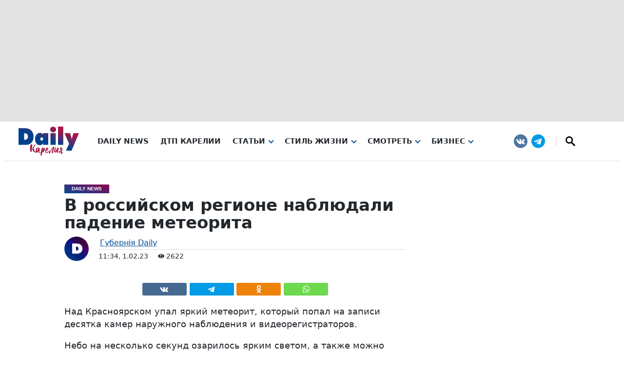

--- FILE ---
content_type: text/html; charset=UTF-8
request_url: https://gubdaily.ru/news/v-rossijskom-regione-nablyudali-padenie-meteorita/
body_size: 66879
content:
<!DOCTYPE html><html xmlns=http://www.w3.org/1999/xhtml prefix="og: http://ogp.me/ns#" lang=ru-RU><head><meta charset="UTF-8"><meta name="msvalidate.01" content="CA8ECA2AFABD605FE3480E969A279F2D"><meta name="google-site-verification" content="VujeFiFP9yTUsG-Iu07y_povgudA4n_BarnkqzL7rk8"><meta name="yandex-verification" content="537ce00b94f3e63e"><meta name="yandex-verification" content="4d1bca4112af7f5e"><meta name='wmail-verification' content='0fb7f5cdab06c8a9f746cffb4396ceb1'><meta name="yandex-verification" content="a53095225fbb1b93"><meta name="zen-verification" content="d1eELCYOAm7utSXn4b4LDLwq2BoqUlCcZk0J8rAsJU7wPpVPoXl07rm7BPdh0DW6"><meta name="zen-verification" content="jrpQ5fppVpKholH5MR7Qcm3RMwxt6pyFeyLrAsO6YQhIbRSfgIln7BTRPfPHS47X"><style>/*<![CDATA[*/:root {
	--main-gradient: linear-gradient(17deg, #004c96 0%, #8f004c 100%);
	--main-color-white: #fff;
	--main-color-extra-light: #f5f5f5;
	--main-color-light: #e4e4e4;
	--main-color-dark: #23282d;
	--main-color-blue: #004c96;
	--main-color-red: #8f004c;
	--main-font-sans-native: Roboto, system-ui, -apple-system, BlinkMacSystemFont, "Segoe UI", Oxygen, Ubuntu, Cantarell, "Fira Sans", "Droid Sans", "Helvetica Neue", Arial, sans-serif;
	--main-font-sans-zag: Roboto, system-ui, -apple-system, BlinkMacSystemFont, "Segoe UI", Oxygen, Ubuntu, Cantarell, "Fira Sans", "Droid Sans", "Helvetica Neue", Arial, sans-serif;
    --main-font-sans: Roboto, system-ui, -apple-system, BlinkMacSystemFont, "Segoe UI", Oxygen, Ubuntu, Cantarell, "Fira Sans", "Droid Sans", "Helvetica Neue", Arial, sans-serif;
	--main-font-serif: Iowan Old Style, Apple Garamond, Baskerville, Times New Roman, Droid Serif, Times, Source Serif Pro, serif, Apple Color Emoji, Segoe UI Emoji, Segoe UI Symbol;
}

html {
    font-size: 16px;
}

body {
	margin: 0;
	font-family: var(--main-font-sans);
}

#kebab svg {
    width: auto;
    height: auto;
}

svg {
	height: 100%;
	width: 100%;
}

p {
    max-width: 720px;
	margin-left: auto;
	margin-right: auto;
}/*]]>*/</style><style>/*<![CDATA[*//* Header */

#gub-head-wrap {
    box-shadow: 0px 7px 4px -6px rgba(0, 0, 0, .1);
	z-index: 99;
	position: relative;
}

#gub-head-wrap .gub-advert {
	background-color: var(--main-color-light);
}
/*
.gub-advert .ai-viewport-1, .gub-advert .ai-viewport-2, .gub-advert .ai-viewport-3 {
    padding: 10px;
}
*/

#gub-header-nav {
	display: grid;
	grid-template-columns: 200px 1fr 230px;
	max-width: 1600px;
	margin: auto;
}

.gub-logo svg {
	height: 60px;
	margin: 10px 0 5px;
}

.gub-hamburger-menu {
	display: none;
}

.gub-menu {
	position: relative;
	display: inline-block;
	margin-right: 24px;
}

.gub-menu.gub-menu-submenu {
	margin-right: 4px;
	line-height: normal;
}

.gub-menu-block > .gub-menu:last-child {
	margin-right: 0;
}

a.gub-menu-url, a.gub-menu-submenu-url, a.gub-menu-submenu-url:visited, a.gub-menu-url:visited {
	color: var(--main-color-dark);
	text-decoration: none;
	font-size: 0.95em;
}

a.gub-menu-url, a.gub-menu-url:visited {
    font-weight: 700;
	text-transform: uppercase;
}

.gub-menu.gub-menu-submenu .gub-menu.gub-menu-submenu a.gub-menu-submenu-url {
    padding-left: 0;
}

a.gub-menu-url.gub-arrow-down,
a.gub-menu-submenu-url.gub-arrow-down {
	color: var(--main-color-blue);
	border-bottom: 2px solid;
}


.gub-menu-block {
	display: flex;
	align-items: center;
}

.gub-menu-block > .gub-menu.gub-menu-wiht-dropdown > .sub-menu,
.gub-menu-wiht-dropdown .gub-menu-wiht-dropdown > .sub-menu
{
	display: none;
	flex-direction: column;
	position: absolute;
}

.gub-menu-block > .gub-menu.gub-menu-wiht-dropdown > .sub-menu.gub-active,
.gub-menu-wiht-dropdown .gub-menu-wiht-dropdown > .sub-menu.gub-active {
	display: flex;
}

.gub-menu-wiht-dropdown .gub-menu-wiht-dropdown > .sub-menu,
.gub-menu-dropdown-submenu.gub-active {
	position: inherit;
}

.gub-menu-wiht-dropdown .gub-menu-url::after,
.gub-menu-wiht-dropdown .gub-menu-wiht-dropdown > .gub-menu-submenu-url::after
{
	display: inline-block;
	vertical-align: .105em;
	content: "";
	border-left: 2px solid var(--main-color-blue);
	border-top: 2px solid var(--main-color-blue);
	width: 6px;
	height: 6px;
	transform: rotate(-135deg);
	margin-left: 8px;
	transition: 0.5s ease-out;
}

.gub-menu-url.gub-arrow-down::after,
.gub-menu-wiht-dropdown .gub-menu-wiht-dropdown >.gub-menu-submenu-url.gub-arrow-down::after
{
	transform: rotate(-315deg);
}

.gub-hamburger {
	display: none;	
}


.gub-menu-social {
	display: flex;
	justify-content: end;
}

.gub-menu-social svg {
    fill: white;
}

.social-sharing-top svg {
    fill: white;
}

.gub-menu-social-logo {
	height: 28px;
	width: 28px;
	align-self: center;
	margin: 0 4px;
	transition: 00.2s;
}

.gub-menu-social-logo:hover {
	transform: translateY(-3px);
}

.gub-search {
	height: 20px;
	width: 20px;
	padding: 0 18px;
	border-left: 2px solid var(--main-color-light);
	margin-left: 18px;
}




/* Медиа запросы. Сетка: xs < 576 p, sm ≥ 576 px, md ≥ 768 px, lg ≥ 992 px, xl ≥ 1200 px, XXL ≥ 1400 px */


@media (max-width: 768px) {
	
	/* Header */
	
	#gub-header-nav {
		grid-template-columns: 80px 1fr 80px;
	}

	.gub-logo {
		justify-self: center;
		grid-column-start: 2;
	}

	.gub-hamburger-menu {
		display: block;
	}

	.gub-hamburger {
		display: grid;
		width: 80px;
		height: 79px;
		align-content: center;
		justify-content: center;
	}

	.gub-hamburger .line {
		width: 25px;
		height: 4px;
		background: var(--main-color-dark);
		border-radius: 2px;
		margin: 2px;
		transition: 0.5s ease-out;
	}

	.gub-hamburger-active .line-1 {
		transform: rotate(45deg) translate(7px, 7px);
	}

	.gub-hamburger-active .line-3 {
		transform: rotate(-45deg) translate(4px, -4px);
	}

	.gub-hamburger-active .line-2 {
		transform: scale(0);
	}

	.gub-menu-block {
		display: none;
	}

	.gub-menu-block.gub-active {
		display: flex;
		flex-direction: column;
		grid-column-start: 1;
		grid-column-end: 4;
		max-width: fit-content;
    	margin: auto;
	}
	
	#gub-header-nav .gub-menu-social {
		display: none;
	}
	
	#gub-header-nav .gub-menu-social.gub-active {
		display: flex;
		grid-row-start: 2;
		grid-column-start: 1;
		grid-column-end: 4;
		justify-content: center;
		margin: 16px 0 24px;
	}

	.gub-menu {
		margin-right: 0;
		text-align: center;
		width: 100%;
		font-size: 1.2rem;
		padding: 12px 0;
	}

	.gub-menu.gub-menu-submenu {
		border: none;
		font-size: 1.1rem;
		padding: 8px 0;
	}
	
	.gub-menu.gub-menu-submenu:first-child {
    padding-top: 18px;
	}
	

	.gub-menu-block > .gub-menu.gub-menu-wiht-dropdown > .sub-menu.gub-active,
	.gub-menu-wiht-dropdown .gub-menu-wiht-dropdown > .sub-menu.gub-active {
		position: inherit;
		margin-top: 4px;
	}

	.gub-menu-block > .gub-menu:last-child {
		padding-bottom: 48px;
	}
	
	.gub-search {
    padding: 0 0 0 18px;
	}
}

@media (min-width: 769px) {
	
	/* Header */
	
	a.gub-menu-url:hover,
	a.gub-menu-submenu-url:hover {
	color: var(--main-color-blue);
	border-bottom: 2px solid;
}
	
	.gub-menu-block > .gub-menu.gub-menu-wiht-dropdown > .sub-menu.gub-active {
		background: #fff;
		padding: 8px 8px 12px;
		min-width: 200px;
		margin-left: -8px;
		border-radius: 0 0 4px 4px;
		box-shadow: 0px 0 4px 3px rgba(255, 255, 255, 0.76), 0px 4px 8px -2px rgba(0, 0, 0, 0.35);
	}
	.gub-menu.gub-menu-submenu {
		padding: 4px 0;
	}

	.gub-menu-submenu.gub-menu-wiht-dropdown > .sub-menu.gub-active {
		margin-left: 4px;
		margin-top: 8px;
		border-left: 4px solid var(--main-color-light);
		padding-left: 8px;
	}

	.gub-menu-url, .gub-menu-submenu-url {
		position: relative;
		z-index: 1;
	}

	.gub-menu-block > .gub-menu.gub-menu-wiht-dropdown > .sub-menu.gub-active,
	.gub-menu-submenu.gub-menu-wiht-dropdown > .sub-menu.gub-active	{
		display: flex;
	}

	.gub-menu-submenu.gub-menu-wiht-dropdown:hover > .sub-menu	{
		position: inherit;
	}
	
	
	.gub-hamburger-menu .gub-menu-social {
		display: none;
	}
}

@media (min-width: 769px) and (max-width: 992px) {
	.gub-menu-block > .gub-menu.gub-menu-wiht-dropdown:last-child > .sub-menu.gub-active {
		right: 0;
	}
}

@media (min-width: 769px) and (max-width: 1200px) {
	
	/* Header */
	
	#gub-header-nav {
		grid-template-columns: 250px 1fr 250px;
	}
	.gub-logo {
		grid-column-start: 2;
		justify-self: center;
	}
	
	.gub-menu-block {
		grid-column-start: 1;
		grid-column-end: 4;
		grid-row-start: 2;
	}
	
	.gub-menu-block {
		justify-content: center;
		height: 50px;
	}


}
@media (min-width: 768px) {#gub-head-wrap div.ai-viewport-1 {height:250px;}}
@media (max-width: 767px) {#gub-head-wrap div.ai-viewport-3 {height:100px;}}
	
  /* Кнопка Телеги  */
   .daily-telegram-body {
          margin: 0;
          display: flex;
          justify-content: center;
      }
      #daily-telegram {
          display: inline-block;
          width: 100%;
          text-align: center;
          background: #ff9500;
          /*background: #20ade1;*/
          padding: 8px 18px;
          font-weight: 600;
          color: #fff;
          font-size: 16px;
          text-decoration: none;
          font-family: Arial, Helvetica, sans-serif;
          letter-spacing: 0.05em;
          position: fixed;
          bottom: 0;
          transition: all 0.7s;
          z-index: 1000;
          text-shadow: 0 0 4px black;
      }
	  
	  .daily-telegram-body #daily-telegram {
		/*background-image: linear-gradient(172deg, rgba(100, 181, 239, 0) 48.44%, #71c7db 75.52%, rgba(100, 181, 239, 0) 100%);*/
		background-image: linear-gradient(172deg, rgba(100, 181, 239, 0) 48.44%, #ffc572 75.52%, rgba(100, 181, 239, 0) 100%);
	  }
	  
      #daily-telegram:hover {
          background-color: #ff5722;
      }
     #daily-telegram:active {
          background-color: #ff5722;
      }
      @media (min-width: 720px) and (max-width: 979px) {
          #daily-telegram {
              width: auto;
              border-radius: 20px;
              margin-bottom: 5px;
          }
      }
  @media (min-width: 980px) {
      .daily-telegram-body {
          display: none !important;
      }
  }
	
  /*admin-bar*/
  #wpadminbar {position: absolute !important;}
  
  /*Рекламный блок внизу сайта*/
  .code-block.code-block-13.ai-viewport-2.ai-viewport-3 {
      position: fixed;
      z-index: 999999;
      bottom: 10px;
      width: 100%;
  }
  
  
  @media (max-width: 979px) {
    .code-block.code-block-13.ai-viewport-2.ai-viewport-3 {
      bottom: 0px;
  }
  }

/* profi.ru */

.banner.horizontal-banner.offer-banner {
	padding: 30px;
	border: 1px #c00027 solid;
	border-radius: 10px;
	background-color: white;
}
.profi-ru-banner-link {
	text-align: center;
	color: #000;
	font-size: 16px;
	display: block;
}
.profi-ru-banner-link:hover {
	color: #ff6700;
}
.profi-ru-banner-link img {
	margin: auto auto 15px;
}

.gub-profi {
    position: relative;
    line-height: 0;
}

.gub-profi .gub-erid {
    top: 5px;
}

.gub-profi .gub-erid-text {
    width: 240px;
    line-height: 12px;
    text-align: right;
    font-size: 13px;
    font-stretch: ultra-condensed;
}
@media (min-width: 901px) {
    body.archive .gub-profi-mb, body.category .gub-profi-mb, body.home .gub-profi-mb {
        display:none;
    }
}

@media (min-width: 1104px) {
    body.page .gub-profi-mb, body.post .gub-profi-mb {
        display:none;
    }
}

/* Реклама */

@media screen and (min-width: 1104px) {
	.partnerContainer {
		display: none;
	}
}
.partnerContainer iframe {
	margin: auto;
}

@media (min-width: 0) and (max-width: 767px) {
	.gub-ad-desc {
		display:none;
	}
}
@media (min-width: 768px) {
	.gub-ad-mob {
		display:none;
	}
}

.code-block-1, #adfox_163333617697915274 {
	text-align:center;
	margin:0 auto 0 auto;
	height:250px;
	max-width:1050px;
	width: fit-content;
}
.code-block-2, #adfox_163333684371518687 {
	text-align:center;
	margin:0 auto 0 auto;
	height:100px;
	max-width:1050px;
	width: fit-content;
}
article .gub-ad-desc .gub-ad-article, .code-block-3, .code-block-5, .code-block-7, .code-block-9 {
	text-align:center;
	margin:0 auto 20px auto;
	clear: both;
	height:300px;
	max-width:680px;
}
article .gub-ad-mob .gub-ad-article, .code-block-4, .code-block-6, .code-block-8, .code-block-10 {
	text-align:center;
	margin:0 auto 20px auto;
	clear: both;
	max-width:720px;
}
.code-block-11 {
	margin: 0;
	clear: both;
}

article .code-block {
    margin: auto;
	overflow: hidden;
}

.gub-ad-300x600 {
    width: 300px;
    height: 600px;
}

.gub-ad-300x150 {
    margin-top: 15px;
    width: 300px;
    height: 150px;
}

.gub-ad-280x100 {
    margin: 15px auto 0;
    width: 280px;
    height: 100px;
}

.gub-ad-article {
    height: 300px;
    overflow: hidden;
}

article .gub-ad-desc, article .gub-ad-mob, article div[data-block] {
    margin-top: 17px;
    margin-bottom: 17px;
}

@media (min-width: 768px) {


article .gub-ad-desc.gub-ad-gray, article .ai-viewport-1[data-block="3"], article .ai-viewport-1[data-block="5"], article .ai-viewport-1[data-block="7"], article .ai-viewport-1[data-block="9"] {
    display: flex !important;
    background: radial-gradient(circle, var(--main-color-extra-light) 50%, var(--main-color-light) 89%);
    border-radius: 8px;
    padding: 10px;
	clear: both;
	height: 300px;
}

}

@media (max-width: 767px) {

article .gub-ad-mob.gub-ad-gray, article .ai-viewport-3[data-block="4"], article .ai-viewport-3[data-block="6"], article .ai-viewport-3[data-block="8"], article .ai-viewport-3[data-block="10"] {
    display: flex !important;
    background: radial-gradient(circle, var(--main-color-extra-light) 50%, var(--main-color-light) 89%);
    border-radius: 8px;
    padding: 10px;
	clear: both;
	height: 300px;
}

}

@media (max-width: 350px) {

article .gub-ad-mob.gub-ad-gray, article .ai-viewport-3[data-block="4"], article .ai-viewport-3[data-block="6"], article .ai-viewport-3[data-block="8"], article .ai-viewport-3[data-block="10"] {
    padding: 10px 0;
    margin: 0 -5%;
	border-radius: 0;
	clear: both;
	height: 300px;
}

article .gub-ad-mob .gub-ad-article, article .code-block-4, .code-block-6, .code-block-8, .code-block-10 {
	max-width: 300px;
}

}


/* ERID */

.gub-erid {
  position: absolute;
  right: 5px;
  top: 25px;
  display: flex;
  z-index: 1000;
}

.gub-erid-text {
  width: max-content;
  vertical-align: middle;
  padding-right: 5px;
  opacity: 0;
}

.gub-erid-kebab {
  width: 24px;
  height: 24px;
  border-radius: 12px;
  background-color: #f6f6f6;
}

.gub-erid-open {
  animation-duration: 0.5s;
  animation-name: show;
  animation-fill-mode: forwards;
}

@keyframes show {
  from {
    opacity: 0;
  }
  to {
    opacity: 1;
  }
}

.gub-erid-close {
  animation-duration: 0.5s;
  animation-name: hide;
  animation-fill-mode: backwards;
}
@keyframes hide {
  from {
    opacity: 1;
  }
  to {
    opacity: 0;
  }
}

.gub-ad-word {
    position: absolute;
    padding: 11px 6px;
    color: darkgray;
    font-weight: normal;
    font-size: 10px;
}/*]]>*/</style><style>/*<![CDATA[*/.solo-horizontal {
    max-width: 720px;
    margin: auto;
}
.solo-horizontal .gub-gallery {
    display: flex;
    flex-direction: column;
}
.solo-horizontal figure {
    display: flex;
    flex-direction: row;
    align-items: center;
}
.solo-horizontal figure a {
    flex-grow: 1;
    flex-basis: 0;
}
.solo-horizontal figure img {
    border-radius: 100%;
}
.solo-horizontal figure figcaption {
    flex-grow: 2;
    flex-basis: 0;
    border-style: none;
    background: none;
    font-size: larger;
    font-style: italic;
}



.gub-gallery-grid {
	display: grid;
}

.gub-gallery {
	max-width: 120vh;
	margin: 0 auto;
	padding: 0;
}

.gub-gallery-temp-flex {
	display: flex;
}

.gub-gallery-temp-1 {
	grid-template-areas: "a b b" "c b b";
    grid-template-columns: 1fr 1fr 1fr;
}

.gub-gallery-temp-2 {
	grid-template-areas: "a a b" "a a c";
    grid-template-columns: 1fr 1fr 1fr;
}

.gub-gallery-temp-3 {
	grid-template-areas: "a b" "a c";
	grid-template-columns: 1fr 1fr;
}

.gub-gallery-temp-4 {
	grid-template-areas: "a c" "b c";
	grid-template-columns: 1fr 1fr;
}

.gub-gallery-temp-5 {
	grid-template-areas: "a b c" "a b d";
	grid-template-columns: 1.5fr 1.5fr 1fr;
}

.gub-gallery-temp-6 {
	grid-template-areas: "a c d" "b c d";
	grid-template-columns: 1fr 1.5fr 1.5fr;
}

.gub-figure-img:nth-child(1) {
	grid-area: a;
}

.gub-figure-img:nth-child(2) {
	grid-area: b;
}

.gub-figure-img:nth-child(3) {
	grid-area: c;
}

.gub-figure-img:nth-child(4) {
	grid-area: d;
}

.gub-figure-img {
	width:100%;
	margin: 0 auto;
	display: grid;
	grid-template-rows: 4px 1fr min-content 4px;
    grid-template-columns: 4px 1fr 4px;
}

.gub-figure-img-single {
	margin: 0 auto 4px;
	display: table;
	width: auto;
	padding: 4px 4px 0;
}
	
.gub-figure-img-single figcaption {
	display: table-caption;
    caption-side: bottom;
	margin: 0 4px;
}
	
.gub-figure-img-single a {
	display: flex;
}
	
.gub-figure-img a {
	grid-row-start: 2;
    grid-row-end: 3;
    grid-column-start: 2;
    grid-column-end: 3;
}

.gub-figure-img img {
	width: 100%;
	height: 100%;
	object-fit: cover;
	border-radius: 8px;
}

.gub-figure-caption img {
    border-radius: 8px 8px 0 0;
}

.gub-figure-img-single.gub-figure-img img {
	width: auto;
	max-height: 80vh;
	height: auto;
	display: block;
	object-fit: contain;
}

.gub-figure-img > img {
    grid-row-start: 2;
    grid-row-end: 3;
    grid-column-start: 2;
    grid-column-end: 3;
	height: auto;
}

.gub-figure-img figcaption {
	grid-row-start: 3;
    grid-column-start: 2;
	grid-column-end: 3;
	font-size: 0.9rem;
    background-color: var(--main-color-light);
	padding: 4px 10px 8px;
	border-radius: 0 0 8px 8px;
	border-top: 2px solid var(--main-color-red);
}

.gub-portrait {
	flex-shrink: 1.5;
}

.gub-gallery-duo .gub-portrait {
    flex-shrink: 2;
}

@media (max-width: 576px) {
	.gub-gallery,
	.gub-gallery-temp-flex {
		display: flex;
		flex-direction: column;
	}
}

/* Всплывающее фото */

#gub-gallery-cl {
	position: fixed;
	top: 0;
	z-index: 999999;
	width: 100vw;
	height: 100vh;
	background: var(--main-gradient);
	color: #f5f5f582;
	display: grid;
	grid-template-columns: 1fr 1fr;
}

#gub-gallery-cl figure {
    grid-column-start: 1;
    grid-column-end: 3;
    justify-self: center;
    align-self: center;
    grid-row-start: 1;
    color: var(--main-color-dark);
}

#gub-gallery-cl figure img {
	max-width: 85vw;
}
	
#gub-gallery-cl-left {
    grid-row-start: 1;
    grid-column-start: 1;
	z-index: 1;
	height: 100%;
	-webkit-tap-highlight-color: transparent;
}

#gub-gallery-cl-right {
    grid-row-start: 1;
    grid-column-start: 2;
	z-index: 1;
	height: 100%;
	-webkit-tap-highlight-color: transparent;
}

#gub-gallery-cl-close {
    grid-row-start: 1;
    grid-column-start: 2;
    justify-self: end;
	z-index: 1;
	-webkit-tap-highlight-color: transparent;
}

#gub-gallery-cl-close::before {
    content: '\00D7';
    font-size: 6vh;
    position: fixed;
    right: 0;
    width: 8vh;
	height: 8vh;
	text-align: center;
	line-height: 8vh;
}

#gub-gallery-cl-left::before, #gub-gallery-cl-right::after {
	content: '\203A';
    font-size: 10vh;
    padding: 20px;
	top: 40vh;
	text-shadow: 0px 0px 23px var(--main-color-dark);
}

#gub-gallery-cl-left::before {
    position: absolute;
    -moz-transform: scale(1, -1);
    -webkit-transform: scale(1, -1);
    -o-transform: scale(1, -1);
    -ms-transform: scale(1, -1);
    transform: scale(-1, 1);
}

#gub-gallery-cl-right::after {
    position: fixed;
    right: 0;
}

#gub-gallery-cl-left:hover, #gub-gallery-cl-right:hover, #gub-gallery-cl-close:hover, #gub-gallery-cl-download:hover::before {
    color: #fff;
}


#gub-gallery-cl-download {
    grid-row-start: 1;
    grid-column-start: 2;
    justify-self: center;
    z-index: 1;
}

#gub-gallery-cl-download::before {
    content: '⤓';
	font-size: 4vh;
	position: fixed;
	right: 0;
	width: 8vh;
	height: 8vh;
	text-align: center;
	line-height: 8vh;
	bottom: 0;
	color: #f5f5f582;
	font-weight: 600;
}

/* Spiner */

.gub-spiner-box{
    display: flex;
    align-items: center;
    justify-content: center;
    width: 100%;
    height: 100%;
	
	grid-column-start: 1;
	grid-column-end: 3;
	justify-self: center;
	align-self: center;
	grid-row-start: 1;
}

.gub-spiner {
    width: 50px;
    height: 50px;
    border-radius: 50%;

    border-top: 2px dotted #ffffff36;
	border-right: 2px dotted #ffffffa6;
	border-bottom: 2px dotted #fff0;
	border-left: 2px dotted #ffffff0f;
	
	grid-column-start: 1;
	grid-column-end: 3;
	justify-self: center;
	align-self: center;
	grid-row-start: 1;

    -webkit-animation-name: rotation;
    -webkit-animation-duration: 0.7s;
    -webkit-animation-iteration-count: infinite;
    -webkit-animation-timing-function: ease;
    -moz-animation-name: rotation;
    -moz-animation-duration: 0.7s;
    -moz-animation-iteration-count: infinite;
    -moz-animation-timing-function: ease;
    -o-animation-name: rotation;
    -o-animation-duration: 0.7s;
    -o-animation-iteration-count: infinite;
    -o-animation-timing-function: ease;
    animation-name: rotation;
    animation-duration: 0.7s;
    animation-iteration-count: infinite;
    animation-timing-function: ease;
}
 
@-webkit-keyframes rotation {
    0% {-webkit-transform:rotate(0deg);
        -moz-transform:rotate(0deg);
        -o-transform:rotate(0deg);
        transform:rotate(0deg);}
    100% {-webkit-transform:rotate(360deg);
        -moz-transform:rotate(360deg);
        -o-transform:rotate(360deg);
        transform:rotate(360deg);}
}
@-moz-keyframes rotation {
    0% {-webkit-transform:rotate(0deg);
        -moz-transform:rotate(0deg);
        -o-transform:rotate(0deg);
        transform:rotate(0deg);}
    100% {-webkit-transform:rotate(360deg);
        -moz-transform:rotate(360deg);
        -o-transform:rotate(360deg);
        transform:rotate(360deg);}
}
@-o-keyframes rotation {
    0% {-webkit-transform:rotate(0deg);
        -moz-transform:rotate(0deg);
        -o-transform:rotate(0deg);
        transform:rotate(0deg);}
    100% {-webkit-transform:rotate(360deg);
        -moz-transform:rotate(360deg);
        -o-transform:rotate(360deg);
        transform:rotate(360deg);}
}
@keyframes rotation {
    0% {-webkit-transform:rotate(0deg);
        -moz-transform:rotate(0deg);
        -o-transform:rotate(0deg);
        transform:rotate(0deg);}
    100% {-webkit-transform:rotate(360deg);
        -moz-transform:rotate(720deg);
        -o-transform:rotate(360deg);
        transform:rotate(360deg);}
}/*]]>*/</style><style>/*<![CDATA[*//* Footer */

.gub-footer {
	text-align: center;
	background-color: var(--main-color-light);
	width: 90%;
	max-width: 1600px;
	margin: auto;
	border-radius: 6px 6px 0 0;
	padding-bottom: 40px;
	margin-top: 50px;
}


.gub-footer-logo img {
	border-radius: 50%;
	height: 80px;
	width: 80px;
	margin-top: -24px;
	border: 8px solid var(--main-color-light);
}

.gub-footer-logo p {
	font-size: 1.25rem;
	margin-top: 0;
	font-weight: 600;
	display: grid;
	grid-template-columns: 35px max-content 35px;
	justify-content: center;
}

.gub-footer-logo p span {
    display: block;
}


.gub-footer-logo sup {
	font-size: 0.85rem;
	color: var(--main-color-red);
	margin-top: -5px;
}

.gub-footer .gub-menu-social,
.gub-footer-description {
	padding: 8px 16px;
}

.gub-footer-description p {
	background-color: var(--main-color-extra-light);
	border-radius: 4px;
	padding: 16px 16px 20px;
	margin: 0 auto 8px;
}

.gub-footer .gub-menu-social {
	justify-content: center;
}

.gub-footer .gub-search {
	border-left: 2px solid var(--main-color-white);
}

.gub-footer-menu {
	padding: 16px;
	display: flex;
	flex-flow: row wrap;
	justify-content: center;
}

.gub-footer-menu a {
	padding: 2px 16px;
	line-height: 1.8rem;
	text-transform: uppercase;
	font-weight: 500;
	text-decoration: none;
}

.gub-footer-menu a:hover {
	text-decoration: underline;
}

.gub-footer-politika a, .gub-footer-politika a:visited, .gub-footer-politika a:hover {
	color: var(--main-color-dark);
}

.gub-footer-copyright {
	background: var(--main-gradient);
	color: var(--main-color-light);
	padding: 8px 16px 16px;
	margin-left: -8px;
	margin-right: -8px;
	border-radius: 8px;
}

.gub-footer-politika {
    padding: 0 10px;
    text-align: center;
    position: relative;
    clear: both;
}

.gub-footer-politika p {
    max-width: unset;
}

.gub-article-politika {
    text-align: center;
    position: relative;
    clear: both;
    max-width: fit-content;
    margin: 0 auto;
}

.gub-article-politika p {
    max-width: unset;
    padding: 7px;
    margin: 0 10px;
    font-style: italic;
    border: 2px solid var(--main-color-extra-light);
    border-radius: 10px;
}

#post-right-col #sidebar-wrap,
#arch-right-col #sidebar-wrap,
#tab-col3 #sidebar-wrap {
	padding-bottom: 20px;
}/*]]>*/</style><style>/*<![CDATA[*/html, body, div, span, applet, object, iframe,
  h1, h2, h3, h4, h5, h6, blockquote, pre,
  a, abbr, acronym, address, big, cite, code,
  del, dfn, em, img, ins, kbd, q, s, samp,
  small, strike, strong, sub, tt, var,
  b, u, i, center,
  dl, dt, dd, ol, ul, li,
  fieldset, form, label, legend,
  table, caption, tbody, tfoot, thead, tr, th, td,
  article, aside, canvas, details, embed, 
  figure, figcaption, footer, header, hgroup, 
  menu, nav, output, ruby, section, summary,
  time, mark, audio, video {
      margin-top: 0;
	  margin-bottom: 0;
      padding: 0;
      border: 0;
      vertical-align: baseline;
  }

  article, aside, details, figcaption, figure, 
  footer, header, hgroup, menu, nav, section {
      display: block;
  }

  ol, ul {
      list-style: none;
  }
  blockquote, q {
      quotes: none;
  }
  blockquote:before, blockquote:after,
  q:before, q:after {
      content: '';
      content: none;
  }
  table {
      border-collapse: collapse;
      border-spacing: 0;
  }
  
  html {
      overflow-x: hidden;
       }
  
  body {
      color: var(--main-color-dark);
	  font-family: var(--main-font-sans);
      -webkit-font-smoothing: antialiased;
      font-weight: 400;
      margin: 0px auto;
      padding: 0px;
      }
  
  h1, h2, h3, h4, h5, h6, h1 a, h2 a, h3 a, h4 a, h5 a, h6 a {
      -webkit-backface-visibility: hidden;
      color: var(--main-color-dark);
      }
  
  img {
      max-width: 100%;
      height: auto;
      -webkit-backface-visibility: hidden;
      }
  
  iframe,
  embed,
  object,
  video {
      max-width: 100%;
      }
  
  #truethemes_container #main {
  float: left;
  }

.eye {
    height: 10px;
    width: 10px;
}
  
  #site,
  #site-wrap {
      overflow: hidden;
      width: 100%;
      }
  
  .relative {
      position: relative;
      }
  
  .w100 {
      width: 100% !important;
      }
  
  .right, .alignright {
      float: right;
      }
  
  .alignright {
      margin: 20px 0 20px 20px;
      }
  
  .left, .alignleft {
      float: left;
      }
  
  .alignleft {
      margin: 20px 20px 20px 0;
      }
  
  .aligncenter {
      display: block;
      margin: 0 auto;
      }
  
  .section-div {
      border-bottom: 1px dotted #ccc;
      float: left;
      margin: 20px 0;
      width: 100%;
      }
  
  .section {
      clear: both;
      overflow: hidden;
      }
  
  .mob-img {
      display: none;
      }
  
  .mega-img img,
  .blog-widget-img img,
  .blog-widget-text h2,
  .tag-cloud a {
      -webkit-transition: all .25s;
         -moz-transition: all .25s;
          -ms-transition: all .25s;
           -o-transition: all .25s;
          transition: all .25s;
      }

  .fa.fa-calendar.fa-2 {
      margin-left: 15px;
      font-size: .77rem;
  }
  
  #body-main-wrap {
      padding-top: 15px;
      width: 100%;
      }
  
  .body-main-out {
      float: right;
      margin-left: -200px;
      right: 100px;
      width: 100%;
      }
  
  .body-main-in {
      margin-left: 200px;
      }
  
  #body-main-cont {
      width: 100%;
      }
  
  .marg20 {
      padding: 0 2.65604249668% 20px;
      width: 94.6879150066%;
      }
  
  .blog-widget-wrap {
      width: 100%;
      }
  
  ul.blog-widget-list {
      margin-bottom: -20px;
      width: 100%;
      }
  
  #sidebar-wrap ul.blog-widget-list {
      margin-bottom: -15px;
      }
  
  ul.blog-widget-list li {
      border-top: 1px solid #ddd;
      float: left;
      padding: 20px 0;
      width: 100%;
      }
  
  #sidebar-wrap ul.blog-widget-list li {
      padding: 15px 0;
      }
  
  ul.blog-widget-list li:first-child,
  #sidebar-wrap ul.blog-widget-list li:first-child {
      border-top: none;
      padding-top: 0;
      }
  
  .blog-widget-img {
      background: #000;
      line-height: 0;
      margin-right: 3.11041990669%;
      overflow: hidden;
      width: 34.2146189736%;
      }
  
  #sidebar-wrap .blog-widget-img {
      margin-right: 15px;
      width: 80px;
      }
  
  .blog-widget-img img {
      opacity: .9;
      width: 100%;
      }
  
  ul.blog-widget-list li:hover .blog-widget-img img {
      opacity: 1;
      }
  
  .blog-widget-text {
      width: 62.6749611198%;
      }
  
  #sidebar-wrap .blog-widget-text {
      width: 175px;
      }
  
  #sidebar-wrap .blog-widget-text p {
      display: none;
      }
  
  #sidebar-wrap {
      width: 100%;
      }
  
  #sidebar-wrap h4.post-header {
      margin-bottom: 15px;
      }
  
  .side-widget-wrap {
      width: 100%;
      }
  
  .side-widget {
      background: #fff;
      float: left;
      margin-top: 15px;
      padding: 15px 5%;
      position: relative;
      width: 90%;
      }
  
  #sidebar-wrap div:first-child {
      margin-top: 0;
      }
  
  .widget-ad {
      line-height: 0;
      margin-top: 15px;
      overflow: hidden;
      text-align: center;
      width: 100%;
      }
  
  #sidebar-wrap .widget-img-main {
      display: none;
      }

  .blog-widget-text h2 {
      float: left;
      width: 100%;
      }
  
  .blog-widget-text p {
      color: var(--main-color-dark);
      float: left;
      font-size: 1.1rem;
      font-weight: 400;
      line-height: 150%;
      margin-top: 5px;
      width: 100%;
      }
  
  .mvp_facebook_widget {
      text-align: center;
      }
  
  #post-main-wrap {
      width: 100%;
      }
  
  .post-wrap-out1 {
      float: left;
      margin-right: -315px;
      position: relative;
      width: 100%;
      }
  
  .post-wrap-in1 {
      margin-right: 315px;
      }
  
  #post-right-col {
      float: right;
      margin-left: 15px;
      width: 300px;
      }
  
  #post-left-col {
      float: left;
      width: 100%;
      }
  
  #post-left-col hr {
      float: left;
      margin: 0;
      opacity: 0;
      }
  
  article#post-area {
      float: left;
      overflow: hidden;
      position: relative;
      width: 100%;
      height: 100%;
      }
  
  #post-header {
      display: table;
      margin: 30px auto 30px;
      max-width: 750px;
      padding: 0 10%;
      width: 80%;
      }
  
  .page #post-header {
      margin-bottom: 0;
      }
  
  span.post-head-cat {
      clear: both;
      color: #fff;
      display: inline-block;
      float: left;
      font-family: helvetica, arial, sans-serif;
      font-size: .65rem;
      font-weight: bold;
      line-height: 100%;
      margin-bottom: 7px;
      padding: 4px 15px;
      text-transform: uppercase;
      background: var(--main-gradient);
      }
  
  h1.post-title,
  #content-main h1.post-title {
      color: var(--main-color-dark);
      font-size: 2.2rem;
      font-weight: 700;
      line-height: 110%;
      text-transform: none;
      width: 100%;
      }
  
  #content-main h1.post-title {
      font-size: 2.2rem;
      }
  
  #post-info-wrap {
      margin-top: 10px;
      width: 100%;
      }
  
  .post-info-out {
      float: right;
      margin-left: -70px;
      position: relative;
      width: 100%;
      }
  
  .post-info-in {
      margin-left: 70px;
      }
  
  .post-info-img {
      margin-right: 20px;
      overflow: hidden;
      width: 50px;
      height: 50px;
      }
  
  .post-info-img img {
      -webkit-border-radius: 50%;
         -moz-border-radius: 50%;
          -ms-border-radius: 50%;
           -o-border-radius: 50%;
          border-radius: 50%;
      line-height: 0;
      }
  
  .post-info-right {
      font-weight: 400;
      line-height: 100%;
      margin-top: 5px;
      width: 100%;
      }
  
  .post-info-name {
      border-bottom: 1px solid #ddd;
      color: #555;
      font-size: .9rem;
      margin-bottom: 5px;
      padding-bottom: 5px;
      width: 100%;
      }
  
  .post-info-name span {
      float: left;
      }
  
  .post-info-name a {
      font-weight: 400;
      }
  
  span.author-name {
      margin-left: 3px;
      }
  
  span.author-vkontakte2,
  span.author-facebook,
  span.author-twitter {
      font-size: 18px;
      line-height: 100%;
      margin-left: 14px;
      }
  
  span.author-email {
      font-size: 13px;
      line-height: 100%;
      margin: 2px 0 0 10px;
      }
  
  span.author-vkontakte2 a,
  span.author-facebook a,
  span.author-twitter a,
  span.author-email a {
      color: #ccc;
      }
  
  .post-info-date {
      font-size: .8rem;
      display: flex;
      }
  
  #post-feat-img {
      line-height: 0;
      overflow: hidden;
      width: 100%;
      max-height: 500px;
      }
  
  #content-main #post-feat-img {
      margin-bottom: 30px;
      }
  
  .page-template-default #post-feat-img {
      margin-top: 30px;
  }
  
  #post-feat-img img {
      line-height: 0;
      width: 100%;
      }
  
  .mvp-post-img-hide {
      display: none;
      }
  
  #video-embed,
  span.embed-youtube {
      overflow: hidden;
      padding-bottom: 56.25%;
      position: relative;
      text-align: center;
      width: 100%;
      height: 0;
      }
  
  #video-embed iframe,
  #video-embed object,
  #video-embed embed,
  span.embed-youtube iframe,
  span.embed-youtube object,
  span.embed-youtube embed {
      position: absolute;
          top: 0;
          left: 0;
      width: 100%;
      height: 100%;
      }
  
  #content-main #video-embed {
      margin-bottom: 20px;
      }
  
  #content-main .video-container {
      margin-bottom: 20px;
      position: relative;
      padding-bottom: 56.25%;
      height: 0;
      overflow: hidden;
      }
  
  #content-main .video-container iframe,
  #content-main .video-container object,
  #content-main .video-container embed,
  #content-main .video-container video {
      position: absolute;
      top: 0;
      left: 0;
      width: 100%;
      height: 100%;
      }
  
  .post-feat-text {
      background-image: -moz-linear-gradient(to bottom,rgba(0,0,0,0) 0, rgba(0,0,0,0.4) 50%, rgba(0,0,0,0.6) 100%);
      background-image: -ms-linear-gradient(to bottom,rgba(0,0,0,0) 0, rgba(0,0,0,0.4) 50%, rgba(0,0,0,0.6) 100%);
      background-image: -o-linear-gradient(to bottom,rgba(0,0,0,0) 0, rgba(0,0,0,0.4) 50%, rgba(0,0,0,0.6) 100%);
      background-image: -webkit-linear-gradient(to bottom,rgba(0,0,0,0) 0, rgba(0,0,0,0.4) 50%, rgba(0,0,0,0.6) 100%);
      background-image: -webkit-gradient(linear, center top, center bottom, from(rgba(0,0,0,0)), to(rgba(0,0,0,0.6)));
      background-image: linear-gradient(to bottom,rgba(0,0,0,0) 0, rgba(0,0,0,0.4) 50%, rgba(0,0,0,0.6) 100%);
      padding: 40px 1.9550342131% 20px;
      position: absolute;
          left: 0;
          bottom: 0;
      width: 96.0899315738%;
      }
  
  span.post-excerpt p,
  #content-main span.post-excerpt p {
      color: #fff;
      font-size: 1rem;
      font-weight: 400;
      line-height: 130%;
      margin-bottom: 0;
      width: 65%;
      }
  
  span.feat-caption {
      color: #ddd;
      font-size: .65rem;
      font-weight: 400;
      line-height: 120%;
      position: absolute;
          right: 0px;
          bottom: 10px;
      text-align: right;
      /*text-transform: uppercase;*/
      background-color: #333;
      padding: 5px 8px 5px 15px;
      margin-left: 20%;
      }
  
  #content-area {
      float: left;
      padding: 15px 2.93255131965% 0;
      position: relative;
      width: 94.1348973607%;
      }
  
  .post-cont-out {
      float: left;
      margin-right: -330px;
      position: relative;
      width: 100%;
      }
  
  .post-cont-in {
      margin-right: 330px;
      }
  
  #content-main {
      width: 100%;
      }
  
  #content-main ul {
      list-style: disc outside;
      margin: 20px auto;
      max-width: 720px;
	  border: 2px dashed var(--main-color-light);
		padding: 8px 0;
      }
  
  #content-main ol {
      list-style: decimal outside;
      margin: 40px auto;
      max-width: 720px;
      font-size: 1.25rem;
      line-height: 120%;
      }
  
    #content-main ol li {
      margin-left: 48px;
      padding: 5px 0px;
      line-height: 1.42105;
      }
	 
	#content-main ul li {
		margin: 0 8px 0 32px;
		padding: 4px 8px;
		border-radius: 4px;
	}

	#content-main ul li::marker {
		color: green;
	}
	  
	#content-main ul li:nth-child(2n) {
		background: var(--main-color-extra-light);
	}
  #content-main ol li::marker {
      color: #033085;
      font-weight: 700;
      font-size: 1.5em;
  }
  
  #content-main h1,
  #content-main h2,
  #content-main h3,
  #content-main h4,
  #content-main h5 {
      font-weight: 700;
      line-height: 120%;
      margin: 10px 0;
      text-transform: uppercase;
      width: 100%;
      }

  #content-main h6 {
      font-weight: 700;
      line-height: 120%;
      margin: 10px 0;
      width: 100%;
      }
  
  #content-main h1 {
      font-size: 1.6rem;
      }
  
  #content-main h2 {
      font-size: 1.4rem;
      }
  
  #content-main h3 {
      font-size: 1.2rem;
      }
  
  #content-main h4 {
      font-size: 1rem;
      max-width: 720px !important;
      margin-left: auto;
      margin-right: auto;
      }
  
  #content-main h5 {
      font-size: .8rem;
      }
  
  #content-main h6, #content-main h6 p, #content-main h6 ul  {
      font-size: .6rem;
	  line-height: 1.3;
      }
  
  
  #content-main blockquote p cite {
      color: #555;
      display: inline-block;
      font-size: .7rem;
      font-weight: 400;
      }
  
  #content-main dt {
      font-weight: bold;
      }
  
  #content-main dd {
      margin-left: 20px;
      }
  
  #content-main abbr,
  #content-main acronym {
      font-weight: bold;
      text-transform: uppercase;
      }
  
  #content-main code {
      font-size: 1.1rem;
      }
  
  #content-main sub {
      font-size: smaller;
      vertical-align: sub;
      }
  
  #content-main sup {
      font-size: smaller;
      vertical-align: super;
      }
  
  #content-main table {
      font-size: .9rem;
      width: 100%;
      }
  
  #content-main td,
  #content-main th {
      padding: 0 1.5%;
      }
  
  #content-main tr.odd {
      background: #eee;
      }
  
  #content-main #post-header {
      margin: 0 0 30px;
      padding: 0;
      width: 100%;
      max-width: none;
      }
  
  .page-template-page-fullwidth #body-main-wrap {
      background: #fff;
      }
  
  #content-main h4.post-header {
      margin-bottom: 20px !important;
      }
  
  #post-404 {
      margin: 150px 0 200px;
      text-align: center;
      width: 100%;
      }
  
  #post-404 h1 {
      color: var(--main-color-dark);
      font-size: 4rem;
      font-weight: 700;
      line-height: 100%;
      margin-bottom: 20px;
      }
  
  #post-404 p {
      color: #999;
      font-size: 1rem;
      line-height: 130%;
      }


  /*style-fashion.css*/
      
  #content-main h1,
  #content-main h2,
  #content-main h3,
  #content-main h4,
  #content-main h5,
  #content-main h6 {
      font-family: var(--main-font-sans) !important;
      }
      
  #body-main-wrap {
      padding-top: 20px;
      }

  
  /*media-queries.css*/
  @media screen and (min-width: 1601px) {
  
      #body-main-wrap {
          display: table;
          float: none;
          margin: 0 auto;
          position: relative;
              top: auto;
              bottom: auto;
              left: auto;
              right: auto;
          width: 1600px;
          }
  
  }
  
  @media screen and (max-width: 1500px) and (min-width: 1400px) {
  
      span.social-text {
          display: none;
          }
          
      .blog-widget-text h2 {
          font-size: 1rem;
          line-height: 130%;
          }
          
      #content-area,
      .post-feat-text {
          padding: 15px 3.45622119816% 0;
          width: 93.0875576037%;
          }
          
      .post-feat-text {
          padding-top: 40px;
          padding-bottom: 20px;
          }
          
      span.social-text-com {
          margin-right: 0;
              width: 100%;
          }
  }
  
  @media screen and (max-width: 1399px) and (min-width: 1280px) {
  
      span.social-text {
          display: none;
          }
          
      .blog-widget-text h2 {
          font-size: 1rem;
          line-height: 130%;
          }
          
      .blog-widget-img {
          margin-right: 4.84261501211%;
          width: 36.3196125908%;
          }
          
      .blog-widget-text {
          width: 58.8377723971%;
          }
          
      #post-header {
          display: block;
          float: left;
          margin: 30px 4.1782729805%;
          padding: 0;
          width: 91.643454039%;
          }
          
      h1.post-title,
      #content-main h1.post-title {
          font-size: 2.1rem;
          }
          
      #content-area,
      .post-feat-text {
          padding: 15px 4.1782729805% 0;
          width: 91.643454039%;
          }
          
      .post-feat-text {
          padding-top: 40px;
          padding-bottom: 20px;
          }
          
      span.social-text-com {
          margin-right: 0;
              width: 100%;
          }
  }
              
  @media screen and (max-width: 1279px) and (min-width: 1100px) {
  
      span.social-text,
      span.social-text-com {
          display: none;
          }
  
      .body-main-out {
          margin-left: -30px;
          right: 15px
          }
          
      .body-main-in {
          margin-left: 30px;
          }
          
      .blog-widget-text h2 {
          font-size: 1rem;
          line-height: 130%;
          }
          
      .blog-widget-img {
          margin-right: 4.5871559633%;
          width: 34.4036697248%;
          }
          
      .blog-widget-text {
          width: 61.0091743119%;
          }
          
      #post-header {
          display: block;
          float: left;
          margin: 30px 4.1782729805%;
          padding: 0;
          width: 91.643454039%;
          max-width: none;
          }
          
      h1.post-title,
      #content-main h1.post-title {
          font-size: 2.1rem;
          }
          
      #content-area,
      .post-feat-text {
          padding: 15px 4.06504065041% 0;
          width: 91.8699186992%;
          }
          
      .post-feat-text {
          padding-top: 40px;
          padding-bottom: 20px;
          }
          
      span.social-text-com {
          margin-right: 0;
              width: 100%;
          }
  }
  
  @media screen and (max-width: 1099px) and (min-width: 1004px) {
              
      .body-main-out {
          margin-left: -30px;
          right: 15px
          }
          
      .body-main-in {
          margin-left: 30px;
          }
          
      #content-area,
      .post-feat-text {
          padding: 15px 4.67289719626% 0;
          width: 90.6542056075%;
          }
          
      .post-feat-text {
          padding-top: 40px;
          padding-bottom: 20px;
          }
          
      .post-cont-out,
      .post-cont-in {
          margin-right: 0;
          }
          
      span.social-text-com {
          margin-right: 0;
              width: 100%;
          }
          
      #content-main h1.post-title {
          font-size: 2.7rem;
          }
  }
  
  @media screen and (max-width: 1099px) and (min-width: 900px) {
  
      span.social-text {
          display: none;
          }
          
      .body-main-out {
          margin-left: -20px;
          right: 10px
          }
          
      .body-main-in {
          margin-left: 20px;
          }
          
      .blog-widget-text h2,
      #post-right-col .blog-widget-text h2 {
          font-size: 1rem;
          line-height: 130%;
          }
          
      .blog-widget-img {
          margin-right: 3.44827586207%;
          width: 31.0344827586%;
          }
          
      .blog-widget-text {
          width: 60.6299212598%;
          }
          
      #content-area,
      .post-feat-text {
          padding: 15px 3.47624565469% 0;
          width: 93.0475086906%;
          }
          
      .post-feat-text {
          padding-top: 40px;
          padding-bottom: 20px;
          }
          
      .post-wrap-out1 {
          margin-right: 0;
          }
          
      span.social-text-com {
          margin-right: 0;
              width: 100%;
          }
          
      #post-right-col {
          margin: 15px 0 0 0;
              width: 100%;
          }
          
      #post-right-col .side-widget {
          padding: 20px 2.31749710313%;
          width: 95.3650057937%;
          }
          
      #post-right-col .blog-widget-img {
          margin-right: 1.82260024301%;
          width: 9.7205346294%;
          max-width: 80px;
          }
          
      #post-right-col .blog-widget-text {
          width: 88.4568651276%;
          }
          
      #post-right-col .blog-widget-text p {
          display: block !important;
          }
  }
  
  @media screen and (max-width: 899px) and (min-width: 768px) {
  
      .blog-widget-text p,
      span.social-text {
          display: none;
          }
          
      .body-main-out {
          margin-left: -20px;
          right: 7px;
          }
          
      .body-main-in {
          margin-left: 14px;
          }
          
      .blog-widget-img {
          margin: 0 5.31914893617% 0 0;
          width: 39.8936170213%;
          }
          
      .blog-widget-text {
          width: 54.7872340426%;
          }
          
      .blog-widget-text h2 {
          font-size: .9rem;
          }
          
      .post-wrap-out1,
      .post-wrap-in1 {
          margin-right: 0;
          }
          
      #post-header {
          display: block;
          float: left;
          margin: 30px 4.10396716826%;
          padding: 0;
          width: 91.7920656635%;
          }
          
      #content-area,
      .post-feat-text {
          padding: 15px 4.10396716826% 0;
          width: 91.7920656635%;
          }
          
      .post-feat-text {
          padding-top: 40px;
          padding-bottom: 20px;
          }
          
      span.social-text-com {
          margin-right: 0;
              width: 100%;
          }
          
      #post-right-col {
          margin: 20px 0 0 0;
              width: 100%;
          }
          
      #post-right-col .side-widget {
          padding: 15px 2.05198357413%;
          width: 95.8960328317%;
          }
          
      #post-right-col .blog-widget-img {
          margin-right: 2.13980028531%;
          width: 11.4122681883%;
          max-width: 80px;
          }
          
      #post-right-col .blog-widget-text {
          width: 73.6330498177%;
          }
          
      #post-right-col .blog-widget-text h2 {
          font-size: 1rem;
          }
          
      h4.post-header {
          margin-bottom: 20px;
          }
  }
  
  
  @media screen and (max-width: 767px) and (min-width: 660px) {
          
      .body-main-out,
      .body-main-in {
          margin-left: 0;
          right: auto;
          }
          
      #post-right-col {
          margin: 0 2.33281493002%;
          width: 95.33437014%;
          }
          
      #post-right-col {
          margin-top: 15px;
          }
          
      .post-wrap-out1,
      .post-wrap-in1 {
          margin-right: 0;
          }
          
      #post-header {
          display: block;
          float: left;
          margin: 30px 4.66562986003%;
          padding: 0;
          width: 90.6687402799%;
          }
          
      h1.post-title,
      #content-main h1.post-title {
          font-size: 1.9rem;
          }
          
      .post-cont-out,
      .post-cont-in {
          margin-right: 0;
          }
          
      #content-area,
      .post-feat-text {
          padding: 15px 4.66562986003% 0;
          width: 90.6687402799%;
          }
          
      .post-feat-text {
          padding-top: 40px;
          padding-bottom: 20px;
          }
          
      span.social-text-com {
          margin-right: 0;
              width: 100%;
          }
          
      #post-right-col .side-widget {
          padding: 20px 2.44698205546%;
          width: 95.1060358891%;
          }
          
      #post-right-col .blog-widget-img {
          margin-right: 2.57289879931%;
          width: 13.7221269297%;
          max-width: 80px;
          }
          
      #post-right-col .blog-widget-text {
          width: 83.704974271%;
          }
          
      #post-right-col .blog-widget-text h2 {
          font-size: 1rem;
          }
          
      h4.post-header {
          margin-bottom: 20px;
          }
  }
  
  @media screen and (max-width: 659px) and (min-width: 600px) {
  
      span.social-text {
          display: none;
          }
          
      .body-main-out,
      .body-main-in {
          margin-left: 0;
          right: auto;
          }

      #post-right-col {
          margin: 0 2.33281493002%;
          width: 95.33437014%;
          }
          
      #post-right-col {
          margin-top: 15px;
          }
          
      .blog-widget-text h2 {
          font-size: 1rem;
          line-height: 130%;
          }
          
      .blog-widget-img {
          margin-right: 3.6832412523%;
          width: 36.832412523%;
          }
          
      .blog-widget-text {
          width: 59.4843462247%;
          }
          
      .post-wrap-out1,
      .post-wrap-in1 {
          margin-right: 0;
          }
          
      #post-header {
          display: block;
          float: left;
          margin: 30px 5.14579759863%;
          padding: 0;
          width: 89.7084048027%;
          }
          
      h1.post-title,
      #content-main h1.post-title {
          font-size: 1.9rem;
          }
          
      .post-cont-out,
      .post-cont-in {
          margin-right: 0;
          }
          
      span.post-excerpt {
          font-size: .9rem;
          }
          
      #content-area,
      .post-feat-text {
          padding: 15px 5.14579759863% 0;
          width: 89.7084048027%;
          }
          
      .post-feat-text {
          padding-top: 40px;
          padding-bottom: 20px;
          }
          
      span.social-text-com {
          margin-right: 0;
          width: 100%;
          }
          
      #post-right-col .side-widget {
          padding: 20px 2.71247739602%;
          width: 94.57045208%;
          }
          
      #post-right-col .blog-widget-img {
          margin-right: 2.86806883365%;
          width: 15.2963671128%;
          max-width: 80px;
          }
          
      #post-right-col .blog-widget-text {
          width: 81.8355640535%;
          }
          
      #post-right-col .blog-widget-text h2 {
          font-size: 1rem;
          }
          
      h4.post-header {
          margin-bottom: 20px;
          }
  }
  
  @media screen and (max-width: 599px) and (min-width: 480px) {
  
      .blog-widget-text p,
      span.post-excerpt,
      span.social-text {
          display: none;
          }
          
      #body-main-wrap {
          padding-top: 0px;
          }
          
      .body-main-out,
      .body-main-in {
          margin-left: 0;
          right: auto;
          }

      #post-right-col {
          margin: 0 2.15982721382%;
          width: 95.6803455724%;
          }
          
      #post-right-col {
          margin-top: 10px;
          }
          
      .widget-ad {
          margin-top: 10px;
          }
          
      .blog-widget-img {
          margin: 0 3.46420323326% 0 0;
          width: 34.6420323326%;
          }
          
      .blog-widget-text {
          width: 61.8937644342%;
          }
          
      .blog-widget-text h2 {
          font-size: .9rem;
          line-height: 130%;
          }
          
      ul.blog-widget-list li {
          padding: 15px 0;
          }
          
      .post-wrap-out1,
      .post-wrap-in1 {
          margin-right: 0;
          }
          
      #post-header {
          display: block;
          float: left;
          margin: 30px 4.31965442765% 20px;
          padding: 0;
          width: 91.3606911447%;
          }
          
      h1.post-title,
      #content-main h1.post-title {
          font-size: 1.9rem;
          }
          
      .post-cont-out,
      .post-cont-in {
          margin-right: 0;
          }
          
      #content-area {
          padding: 15px 4.31965442765% 0;
          width: 91.3606911447%;
          }
          
      .post-feat-text {
          padding-bottom: 0;
          }
          
      span.social-text-com {
          margin-right: 0;
              width: 100%;
          }
          
      #post-right-col .side-widget {
          padding: 20px 3.46420323326%;
          width: 93.0715935335%;
          }
          
      #post-right-col .blog-widget-img {
          margin-right: 3.72208436725%;
          width: 19.8511166253%;
          max-width: 80px;
          }
          
      #post-right-col .blog-widget-text {
          width: 76.4267990074%;
          }
          
      #post-right-col .blog-widget-text h2 {
          font-size: 1rem;
          }
          
      h4.post-header {
          margin-bottom: 20px;
          }
  }
  
  @media screen and (max-width: 479px) {
  
      .blog-widget-text p,
      span.post-excerpt,
      span.social-text {
          display: none;
          }
          
      .mob-img {
          display: block;
          }
          
      #body-main-wrap {
          padding-top: 0;
          }
          
      .body-main-out,
      .body-main-in {
          margin-left: 0;
          right: auto;
          }
          
      #post-right-col {
          float: left;
          width: 100%;
          }
          
      #post-right-col {
          margin-left: 0;
          margin-top: 10px;
          }
          
      .post-wrap-out1,
      .post-wrap-in1,
      .post-cont-out,
      .post-cont-in {
          margin-right: 0;
          }
          
      .blog-widget-img {
          margin: 0 4.545454545454% 0 0;
          width: 24.242424242424%;
          max-width: 80px;
          }
          
      .blog-widget-text {
          width: 71.212121212121%;
          }
          
      ul.blog-widget-list li {
          padding: 15px 0;
          }
          
      .post-wrap-out1,
      .post-wrap-in1 {
          margin-right: 0;
          }
          
      #post-header {
          display: block;
          float: left;
          margin: 30px 4.37317784257% 15px;
          padding: 0;
          width: 91.2536443149%;
          }
          
      h1.post-title,
      #content-main h1.post-title {
          font-size: 1.7rem;
          }
          
      .post-feat-text {
          padding-bottom: 0;
          }
          
      span.feat-caption {
          font-size: .55rem;
          bottom: 5px;
          right: 5px;
          }
          
      #content-area {
          padding: 15px 4.37317784257% 0;
          width: 91.2536443149%;
          }
          
      .widget-ad {
          margin-bottom: -15px;
          }
          
      #post-right-col {
          border-bottom: 1px solid #ddd;
          }
          
      #post-right-col .side-widget {
          padding: 20px 4.16666666%;
          width: 91.6666666666%;
          }
          
      #post-right-col .blog-widget-img {
          margin-right: 4.545454545454%;
          width: 24.242424242424%;
          max-width: 80px;
          }
          
      #post-right-col .blog-widget-text {
          width: 71.212121212121%;
          }
          
      #post-right-col .blog-widget-text h2 {
          font-size: .9rem;
          }
          
      h4.post-header {
          margin-bottom: 20px;
          }
          
      #content-main h4.post-header {
          margin-bottom: 15px !important;
          }
  }
  
  /* Основной текст */

  #content-main p, #content-main ul{
    line-height: 1.5;
	font-size: 1.1rem;
  }
  
  #content-main h2 {
      font-size: 1.6rem;
      max-width: 720px;
      margin: 24px auto;
      text-transform: none;
  }

  
  /* Шаринг */

  .social-sharing-top {
      position: relative;
      text-align: center;
      width: 100%;
      margin-bottom: 20px;
      clear: both;
      float: none;
      }
  
  .social-sharing-top a:first-child div {
      margin-left: 0;
      }

  .VK-share,
  .Tele-share,
  .ok-share,
  .whatsapp-share {
      border-radius: 3px;
      display: inline-block;
      margin-left: .1%;
      text-align: center;
      vertical-align: top;
      width: 13%;
      max-width: 200px;
      height: 26px;
      }
  
  .VK-share {
      background: #466991;
      }
  .Tele-share {
      background: #039be5;
      }
  .ok-share {
      background: #ee8208;
      }
  .whatsapp-share {
      background: #6cd94e;
      }

  .VK-share:hover,
  .Tele-share:hover,
  .ok-share:hover,
  .whatsapp-share:hover {
      opacity: .85;
      }

  
  /* wp-quiz*/
  .wq_resultTitle {
      font-size: 3em;
      margin: 30px;
      font-family: var(--main-font-sans);
      font-weight: 700;
      text-shadow: inherit;
  line-height: 1em;
  }
  
  .wq_quizCtr {
      width: 550px !important;
      margin: 20px auto !important;
  }
  
  .wq_singleResultWrapper {
      text-align: center;
  }
  
  

  /* Доработка главной страницы */
  
  /* < 480 */
  
  @media (max-width: 480px) {
  div#sidebar-wrap {
      padding-top: 15px;
  }
}


  #post-area h3, #post-area h5 {
      max-width: 720px;
      margin: 24px auto !important;
  }
  
  
  /* Цитата */
  
.gub-quote, q {
    max-width: 690px;
    margin: 24px auto;
    padding: 0 0 0 32px;
    background-image: linear-gradient(#ffffff00 26px, var(--main-color-blue) 30px, #ffffff00);
    background-size: 3px 100%;
    background-repeat: no-repeat;
    background-position: 11px;
}
  
.quote-svg {
    display: block;
    position: relative;
    z-index: 1000;
    width: 25px;
    height: 25px;
    margin: 20px auto -25px -32px;
    background: var(--main-gradient);
    border-radius: 50%;
}

#content-main .gub-quote p {
    margin: 0px auto;
    position: relative;
    color: var(--main-color-dark);
    font-style: italic;
    /*font-weight: 500;*/
}

  
  img.__simage.attachment-resize {
      margin: 0 auto;
      display: block;
  }
  
  iframe {
      display: block;
  }
  
  span.post-head-cat {
      background: var(--main-gradient) !important;
  }
  
  #sidebar-wrap .blog-widget-text h2 {
      font-size: 0.95rem;
  }
  
  #adfox_150530842793657388 {
      height: 700px;
  }
  
  h1.post-title,
  #content-main h1.post-title,
  #post-404 h1,
  #content-main blockquote p {
      font-family: var(--main-font-sans) !important;
  }
  
  ig-embed {
      margin: auto !important;
  }
  
  .PDS_Poll {
      margin: 0 auto 24px;
      width: 300px;
      display: inherit !important;
  }
  
  .red-tab {
      background-color: #ed0f4e!important;
  }
  
  h6 {
      max-width: 720px;
      margin: 20px auto 40px !important;
      border-top: 1px #ccc dotted;
      padding-top: 20px;
  }
  
  /* Ширина Тестов*/
  
  .wq_quizCtr {
      width: 100% !important;
      max-width: 720px;
  }
  
  /* Фото выравнивание по центру */
  
  .aligncenter {
      display: table;
      max-width: 100% !important;
  }
  
  span {
      max-width: 720px;
      margin: 0 auto 0;
      font-size: 1.1em;
  }
  p span {
      display: contents;
  }
  
  
  /* Тень разделителя для Карточек */
  #content-main hr {
      height: 20px;
      opacity: 1;
      box-shadow: 0px 17px 18px -9px rgb(0, 0, 0, 0.4);
      margin-bottom: 50px;
      float: none !important;
      color: #fff0;
      border: none;
  }

  
  /* реклама: центрирование img */
  div[id^="adfox_"] > div > img {
      display: block;
      margin: auto;}
  div[id^="adfox_"] > div {margin: auto;} /* HTML-рекл */
  div[id^="yandex_rtb_R-A"] yatag.yap-reset yatag.yap-rtb__wrapper {
      margin-left: auto !important;
      margin-right: auto !important;}
  div[id^="AdFox_banner_"] {
      max-width: 100%;
      margin: auto;}
  
  
  /* центровка инородного кода */
  .twitter-tweet {
      margin-left: auto !important;
      margin-right: auto !important;}
  div[id^="vk_post_"], div#vk_poll {
      max-width: 720px;
      margin: auto;}
  div[itemprop="articleBody"] > p > iframe[allowfullscreen="allowfullscreen"] {
      margin: auto;}
  .instagram-media {
      margin: 0 auto 20px auto !important;
      min-width: 250px !important;}
  p > span[class^="PIN_"] {
      display: block !important;
  }
	
	p iframe {
  margin: auto;
  border-radius: 8px;
}

  
  /* поднятие правой колонки, чтобы стики не наезжал */
  #adfox_15065072963299888 {
      margin-bottom: 70px !important;
  }
  
  
  
  /* NEW Design */
  

  /* Открывающая картинка Размер */
  
  #post-feat-img {
      max-height: none !important;
  }
  
  .post-feat-text {
      background-image: none;	
  }
  
	@media screen and (max-width: 1103px) {
      .post-wrap-in1{
          margin-right:0;
      }
      #post-right-col {
          display:none;
      }}
  
  /*поделиться тестом*/
  .wq-share p {
      margin-top: 20px !important;
      margin-bottom: 0px !important;
  }
  
  /*какие-то настройки, оставшиеся после первой волны чистки*/
  h4.post-header {
      border-top: 4px solid #eee;
      float: left;
      margin-bottom: 30px;
      position: relative;
      text-align: center;
      width: 100%;
      }
  #content-main h4.post-header {
      overflow: visible;
      }
  span.post-header {
      color: var(--main-color-dark);
      float: left;
      font-size: .9rem;
      font-weight: 700;
      line-height: 100%;
      margin-top: -4px;
      padding-top: 5px;
      position: relative;
      text-transform: uppercase;
      }
  
  
  /*Фейсбук (Организация, деятельность которой признана экстремистской на территории Российской Федерации) видео*/
  
  .fb-video.fb_iframe_widget.fb_iframe_widget_fluid_desktop {
      max-width: 720px;
      margin: 20px auto;
      display: block;
  }

  
  /* WP Quiz*/
  .wq-trivia-question-explanation.wq_triviaQuestionExplanation {
      display: none !important;
  }
  
  .wq_singleResultWrapper {
      line-height: 125%;
  }
  
  
  /*связанные статьи*/

  #related-daily {
      max-width: 720px;
      margin: auto;
  }
  #related-daily div {
      padding: 0 0 0 30px;
  }
  .fa-chain::before, .fa-link::before {
      content: "\f0c1";
      margin-right: 15px;
      color: #004c96;
  }
  #related-daily .fa-link {
      margin-right: 10px;
      color: #aeaeae;
      margin-left: -30px;
  }
  #related-daily h3 {
      text-transform: none;
      font-size: 1.2rem !important;
      line-height: 1.5rem !important;
      margin-top: 0.4rem !important;
  }

  /* Исправление медиаплеера */
  .mejs-offscreen {
      display: none;
  }
  
  /* Адаптив Ютуба на главной */
  .youautloplayout {
    position: relative;
    padding-bottom: 56.25%;
    height: 0;
    overflow: hidden;
      }
  .youautloplayout iframe {
    position: absolute;
    top: 0;
    left: 0;
    width: 100%;
    height: 100%;
    border-width: 0;
    outline-width: 0;
  }
  
  
  /* Инагент */
  #content-main p.inoAgent {
      font-size: 1.7em !important;/*2*/
      line-height: 1em;
      /*font-family: 'PT Sans Narrow' !important;*/
      font-weight: 300;/*100*/
      color: #555 !important;
  }
  #content-main blockquote p.inoAgent {
      padding-bottom: 16px;
  }
  
  
  /*!
   *  Font Awesome 4.7.0 by @davegandy - http://fontawesome.io - @fontawesome
   *  License - http://fontawesome.io/license (Font: SIL OFL 1.1, CSS: MIT License)
   */
  /* FONT PATH
   * -------------------------- */
  @font-face {
    font-family: 'FontAwesome';
    src: url('https://netdna.bootstrapcdn.com/font-awesome/4.7.0/fonts/fontawesome-webfont.eot?v=4.7.0');
    src: url('https://netdna.bootstrapcdn.com/font-awesome/4.7.0/fonts/fontawesome-webfont.eot?#iefix&v=4.7.0') format('embedded-opentype'), url('https://netdna.bootstrapcdn.com/font-awesome/4.7.0/fonts/fontawesome-webfont.woff2?v=4.7.0') format('woff2'), url('https://netdna.bootstrapcdn.com/font-awesome/4.7.0/fonts/fontawesome-webfont.woff?v=4.7.0') format('woff'), url('https://netdna.bootstrapcdn.com/font-awesome/4.7.0/fonts/fontawesome-webfont.ttf?v=4.7.0') format('truetype'), url('https://netdna.bootstrapcdn.com/font-awesome/4.7.0/fonts/fontawesome-webfont.svg?v=4.7.0#fontawesomeregular') format('svg');
    font-weight: normal;
    font-style: normal;
    unicode-range: U+f002,U+f189,U+f2c6,U+f16d,U+f099,U+f09a,U+f263,U+f232,U+f06e,U+f143,U+f073,U+f0c1,U+f0e0,U+f095,U+f082,U+f106;
  }
  .fa {
    display: inline-block;
    font: normal normal normal 14px/1 FontAwesome;
    font-size: inherit;
    text-rendering: auto;
    -webkit-font-smoothing: antialiased;
    -moz-osx-font-smoothing: grayscale;
  }
  .fa-search:before {
    content: "\f002";
  }
  .fa-eye:before {
    content: "\f06e";
  }
  .fa-vk:before {
    content: "\f189";
  }
  .fa-telegram:before {
    content: "\f2c6";
  }
  .fa-instagram:before {
    content: "\f16d";
  }
  .fa-twitter:before {
    content: "\f099";
  }
  .fa-facebook:before {
    content: "\f09a";
  }
  .fa-facebook-square:before {
    content: "\f082";
  }
  .fa-odnoklassniki:before {
    content: "\f263";
  }
  .fa-whatsapp:before {
    content: "\f232";
  }
  .fa-rss-square:before {
    content: "\f143";
  }
  .fa-calendar:before {
    content: "\f073";
  }
  .fa-link:before {
    content: "\f0c1";
  }
  .fa-envelope:before {
    content: "\f0e0";
  }
  .fa-phone:before {
    content: "\f095";
  }
  .fa-angle-up:before {
    content: "\f106";
  }

/* Текст на плашке */

.daily-text-st-1 {
    padding: 13px 20px 20px;
    background-color: #fff6e8;
    margin-top: 1em;
    margin-bottom: 1em;
}
	
.daily-text-st-1 + .daily-text-st-1 {
  padding-top: 0;
}

/* Стихи */

#content-main p.daily-text-st-2 {
    margin-bottom: 0;
	margin-top: 0;
	padding-left: 50px;
	font-style: italic;
	line-height: 1.5em;
	font-family: var(--main-font-serif);
	font-size: 1.25rem;
}

/* фото в цитате */

@media screen and (max-width: 450px) {
    .quote-img-left {
         width: 120px;
    }
}

.quote-img-left {
    float: left;
    clip-path: circle(50%);
    shape-outside: circle(50%);
    margin-left: -5px;
    margin-right: 10px;
    margin-top: 5px;
    padding: 0;
    position: relative;
    z-index: 1;
}/*]]>*/</style><meta name="viewport" id="viewport" content="width=device-width, initial-scale=1.0, minimum-scale=1.0, maximum-scale=5.0"><link rel=alternate type=application/rss+xml title="RSS 2.0" href=https://gubdaily.ru/feed/ ><link rel=alternate type=text/xml title="RSS .92" href=https://gubdaily.ru/feed/rss/ ><link rel=alternate type=application/atom+xml title="Atom 0.3" href=https://gubdaily.ru/feed/atom/ ><link rel=pingback href=https://gubdaily.ru/xmlrpc.php> <script>window.yaContextCb = window.yaContextCb || []</script> <script src=https://yandex.ru/ads/system/context.js async></script> <link rel=copyright type=text/html title="Daily Карелия copyright information" href=https://gubdaily.ru/about/ ><meta name="description" content="Над Красноярском упал яркий метеорит, который попал на записи десятка камер наружного наблюдения и видеорегистраторов. Небо на несколько секунд озарилось ярким светом, а также можно наблюдать падающее небесное тело."><meta property="og:site_name" content="Daily Карелия"><meta property="og:type" content="article"><meta property="og:title" content="В российском регионе наблюдали падение метеорита"><meta property="og:url" content="https://gubdaily.ru/news/v-rossijskom-regione-nablyudali-padenie-meteorita/"><meta property="og:description" content="Над Красноярском упал яркий метеорит, который попал на записи десятка камер наружного наблюдения и видеорегистраторов. Небо на несколько секунд озарилось ярким светом, а также можно наблюдать падающее небесное тело."><meta property="og:locale" content="ru_RU"><meta property="og:updated_time" content="2023-02-01T12:57:15+03:00"><meta property="og:image" content="https://gubdaily.ru/wp-content/uploads/2023/02/krasnojarsk.jpg"><meta property="og:image:secure_url" content="https://gubdaily.ru/wp-content/uploads/2023/02/krasnojarsk.jpg"><meta property="og:image:width" content="1200"><meta property="og:image:height" content="720"><meta property="og:image:type" content="image/jpeg"><meta property="article:published_time" content="2023-02-01T11:34:27+03:00"><meta property="article:modified_time" content="2023-02-01T12:57:15+03:00"><meta property="article:author" content="https://gubdaily.ru/author/administrator/"><meta property="article:publisher" content="https://ru-ru."><meta property="article:section" content="Daily News"><meta property="article:tag" content="daily news"><meta name="twitter:card" content="summary_large_image"><meta name="twitter:site" content="@gubernia_daily"><meta name="twitter:title" content="В российском регионе наблюдали падение метеорита"><meta name="twitter:description" content="Над Красноярском упал яркий метеорит, который попал на записи десятка камер наружного наблюдения и видеорегистраторов. Небо на несколько секунд озарилось ярким светом, а также можно наблюдать падающее небесное тело."><meta name="twitter:image:src" content="https://gubdaily.ru/wp-content/uploads/2023/02/krasnojarsk.jpg"><meta name="twitter:image:width" content="1200"><meta name="twitter:image:height" content="720"><title>В российском регионе наблюдали падение метеорита</title><meta name='robots' content='max-image-preview:large'><link rel=dns-prefetch href=//s.w.org><link rel=dns-prefetch href=//v0.wordpress.com><style id=global-styles-inline-css>/*<![CDATA[*/body{--wp--preset--color--black: #000000;--wp--preset--color--cyan-bluish-gray: #abb8c3;--wp--preset--color--white: #ffffff;--wp--preset--color--pale-pink: #f78da7;--wp--preset--color--vivid-red: #cf2e2e;--wp--preset--color--luminous-vivid-orange: #ff6900;--wp--preset--color--luminous-vivid-amber: #fcb900;--wp--preset--color--light-green-cyan: #7bdcb5;--wp--preset--color--vivid-green-cyan: #00d084;--wp--preset--color--pale-cyan-blue: #8ed1fc;--wp--preset--color--vivid-cyan-blue: #0693e3;--wp--preset--color--vivid-purple: #9b51e0;--wp--preset--gradient--vivid-cyan-blue-to-vivid-purple: linear-gradient(135deg,rgba(6,147,227,1) 0%,rgb(155,81,224) 100%);--wp--preset--gradient--light-green-cyan-to-vivid-green-cyan: linear-gradient(135deg,rgb(122,220,180) 0%,rgb(0,208,130) 100%);--wp--preset--gradient--luminous-vivid-amber-to-luminous-vivid-orange: linear-gradient(135deg,rgba(252,185,0,1) 0%,rgba(255,105,0,1) 100%);--wp--preset--gradient--luminous-vivid-orange-to-vivid-red: linear-gradient(135deg,rgba(255,105,0,1) 0%,rgb(207,46,46) 100%);--wp--preset--gradient--very-light-gray-to-cyan-bluish-gray: linear-gradient(135deg,rgb(238,238,238) 0%,rgb(169,184,195) 100%);--wp--preset--gradient--cool-to-warm-spectrum: linear-gradient(135deg,rgb(74,234,220) 0%,rgb(151,120,209) 20%,rgb(207,42,186) 40%,rgb(238,44,130) 60%,rgb(251,105,98) 80%,rgb(254,248,76) 100%);--wp--preset--gradient--blush-light-purple: linear-gradient(135deg,rgb(255,206,236) 0%,rgb(152,150,240) 100%);--wp--preset--gradient--blush-bordeaux: linear-gradient(135deg,rgb(254,205,165) 0%,rgb(254,45,45) 50%,rgb(107,0,62) 100%);--wp--preset--gradient--luminous-dusk: linear-gradient(135deg,rgb(255,203,112) 0%,rgb(199,81,192) 50%,rgb(65,88,208) 100%);--wp--preset--gradient--pale-ocean: linear-gradient(135deg,rgb(255,245,203) 0%,rgb(182,227,212) 50%,rgb(51,167,181) 100%);--wp--preset--gradient--electric-grass: linear-gradient(135deg,rgb(202,248,128) 0%,rgb(113,206,126) 100%);--wp--preset--gradient--midnight: linear-gradient(135deg,rgb(2,3,129) 0%,rgb(40,116,252) 100%);--wp--preset--duotone--dark-grayscale: url('#wp-duotone-dark-grayscale');--wp--preset--duotone--grayscale: url('#wp-duotone-grayscale');--wp--preset--duotone--purple-yellow: url('#wp-duotone-purple-yellow');--wp--preset--duotone--blue-red: url('#wp-duotone-blue-red');--wp--preset--duotone--midnight: url('#wp-duotone-midnight');--wp--preset--duotone--magenta-yellow: url('#wp-duotone-magenta-yellow');--wp--preset--duotone--purple-green: url('#wp-duotone-purple-green');--wp--preset--duotone--blue-orange: url('#wp-duotone-blue-orange');--wp--preset--font-size--small: 13px;--wp--preset--font-size--medium: 20px;--wp--preset--font-size--large: 36px;--wp--preset--font-size--x-large: 42px;}.has-black-color{color: var(--wp--preset--color--black) !important;}.has-cyan-bluish-gray-color{color: var(--wp--preset--color--cyan-bluish-gray) !important;}.has-white-color{color: var(--wp--preset--color--white) !important;}.has-pale-pink-color{color: var(--wp--preset--color--pale-pink) !important;}.has-vivid-red-color{color: var(--wp--preset--color--vivid-red) !important;}.has-luminous-vivid-orange-color{color: var(--wp--preset--color--luminous-vivid-orange) !important;}.has-luminous-vivid-amber-color{color: var(--wp--preset--color--luminous-vivid-amber) !important;}.has-light-green-cyan-color{color: var(--wp--preset--color--light-green-cyan) !important;}.has-vivid-green-cyan-color{color: var(--wp--preset--color--vivid-green-cyan) !important;}.has-pale-cyan-blue-color{color: var(--wp--preset--color--pale-cyan-blue) !important;}.has-vivid-cyan-blue-color{color: var(--wp--preset--color--vivid-cyan-blue) !important;}.has-vivid-purple-color{color: var(--wp--preset--color--vivid-purple) !important;}.has-black-background-color{background-color: var(--wp--preset--color--black) !important;}.has-cyan-bluish-gray-background-color{background-color: var(--wp--preset--color--cyan-bluish-gray) !important;}.has-white-background-color{background-color: var(--wp--preset--color--white) !important;}.has-pale-pink-background-color{background-color: var(--wp--preset--color--pale-pink) !important;}.has-vivid-red-background-color{background-color: var(--wp--preset--color--vivid-red) !important;}.has-luminous-vivid-orange-background-color{background-color: var(--wp--preset--color--luminous-vivid-orange) !important;}.has-luminous-vivid-amber-background-color{background-color: var(--wp--preset--color--luminous-vivid-amber) !important;}.has-light-green-cyan-background-color{background-color: var(--wp--preset--color--light-green-cyan) !important;}.has-vivid-green-cyan-background-color{background-color: var(--wp--preset--color--vivid-green-cyan) !important;}.has-pale-cyan-blue-background-color{background-color: var(--wp--preset--color--pale-cyan-blue) !important;}.has-vivid-cyan-blue-background-color{background-color: var(--wp--preset--color--vivid-cyan-blue) !important;}.has-vivid-purple-background-color{background-color: var(--wp--preset--color--vivid-purple) !important;}.has-black-border-color{border-color: var(--wp--preset--color--black) !important;}.has-cyan-bluish-gray-border-color{border-color: var(--wp--preset--color--cyan-bluish-gray) !important;}.has-white-border-color{border-color: var(--wp--preset--color--white) !important;}.has-pale-pink-border-color{border-color: var(--wp--preset--color--pale-pink) !important;}.has-vivid-red-border-color{border-color: var(--wp--preset--color--vivid-red) !important;}.has-luminous-vivid-orange-border-color{border-color: var(--wp--preset--color--luminous-vivid-orange) !important;}.has-luminous-vivid-amber-border-color{border-color: var(--wp--preset--color--luminous-vivid-amber) !important;}.has-light-green-cyan-border-color{border-color: var(--wp--preset--color--light-green-cyan) !important;}.has-vivid-green-cyan-border-color{border-color: var(--wp--preset--color--vivid-green-cyan) !important;}.has-pale-cyan-blue-border-color{border-color: var(--wp--preset--color--pale-cyan-blue) !important;}.has-vivid-cyan-blue-border-color{border-color: var(--wp--preset--color--vivid-cyan-blue) !important;}.has-vivid-purple-border-color{border-color: var(--wp--preset--color--vivid-purple) !important;}.has-vivid-cyan-blue-to-vivid-purple-gradient-background{background: var(--wp--preset--gradient--vivid-cyan-blue-to-vivid-purple) !important;}.has-light-green-cyan-to-vivid-green-cyan-gradient-background{background: var(--wp--preset--gradient--light-green-cyan-to-vivid-green-cyan) !important;}.has-luminous-vivid-amber-to-luminous-vivid-orange-gradient-background{background: var(--wp--preset--gradient--luminous-vivid-amber-to-luminous-vivid-orange) !important;}.has-luminous-vivid-orange-to-vivid-red-gradient-background{background: var(--wp--preset--gradient--luminous-vivid-orange-to-vivid-red) !important;}.has-very-light-gray-to-cyan-bluish-gray-gradient-background{background: var(--wp--preset--gradient--very-light-gray-to-cyan-bluish-gray) !important;}.has-cool-to-warm-spectrum-gradient-background{background: var(--wp--preset--gradient--cool-to-warm-spectrum) !important;}.has-blush-light-purple-gradient-background{background: var(--wp--preset--gradient--blush-light-purple) !important;}.has-blush-bordeaux-gradient-background{background: var(--wp--preset--gradient--blush-bordeaux) !important;}.has-luminous-dusk-gradient-background{background: var(--wp--preset--gradient--luminous-dusk) !important;}.has-pale-ocean-gradient-background{background: var(--wp--preset--gradient--pale-ocean) !important;}.has-electric-grass-gradient-background{background: var(--wp--preset--gradient--electric-grass) !important;}.has-midnight-gradient-background{background: var(--wp--preset--gradient--midnight) !important;}.has-small-font-size{font-size: var(--wp--preset--font-size--small) !important;}.has-medium-font-size{font-size: var(--wp--preset--font-size--medium) !important;}.has-large-font-size{font-size: var(--wp--preset--font-size--large) !important;}.has-x-large-font-size{font-size: var(--wp--preset--font-size--x-large) !important;}/*]]>*/</style><link rel=https://api.w.org/ href=https://gubdaily.ru/wp-json/ ><link rel=alternate type=application/json href=https://gubdaily.ru/wp-json/wp/v2/posts/1016021><link rel=EditURI type=application/rsd+xml title=RSD href=https://gubdaily.ru/xmlrpc.php?rsd><link rel=wlwmanifest type=application/wlwmanifest+xml href=https://gubdaily.ru/wp-includes/wlwmanifest.xml><meta name="generator" content="WordPress 6.0"><link rel=canonical href=https://gubdaily.ru/news/v-rossijskom-regione-nablyudali-padenie-meteorita/ ><link rel=alternate type=application/json+oembed href="https://gubdaily.ru/wp-json/oembed/1.0/embed?url=https%3A%2F%2Fgubdaily.ru%2Fnews%2Fv-rossijskom-regione-nablyudali-padenie-meteorita%2F"><link rel=alternate type=text/xml+oembed href="https://gubdaily.ru/wp-json/oembed/1.0/embed?url=https%3A%2F%2Fgubdaily.ru%2Fnews%2Fv-rossijskom-regione-nablyudali-padenie-meteorita%2F&#038;format=xml"><style>/*<![CDATA[*/body,
.blog-widget-text p,
.feat-widget-text p,
.post-info-right,
span.post-excerpt,
span.feat-caption,
span.soc-count-text,
#content-main p,
.archive-list-text p,
.author-box-bot p,
#post-404 p,
.feat-top2-left-text p,
#content-main table {
	font-family: var(--main-font-sans);
	}

a,
a:visited,
.post-info-name a {
	color: var(--main-color-blue);
	}

a:hover {
	color: var(--main-color-red);
	}

span.feat-cat,
span.post-head-cat,
.prev-next-text a,
.prev-next-text a:visited,
.prev-next-text a:hover {
	background: var(--main-color-blue);
	}

span.post-header {
	border-top: 4px solid var(--main-color-blue);
	}

.side-list-text p,
.row-widget-text p,
.row-widget-text a,
.blog-widget-text h2,
.feat-widget-text h2,
.archive-list-text h2,
h2.author-list-head a {
	color: #222222;
	}

ul.mega-list li:hover a,
ul.side-list li:hover .side-list-text p,
ul.row-widget-list li:hover .row-widget-text p,
ul.blog-widget-list li:hover .blog-widget-text h2,
.feat-widget-wrap:hover .feat-widget-text h2,
ul.archive-list li:hover .archive-list-text h2,
ul.archive-col-list li:hover .archive-list-text h2,
h2.author-list-head a:hover {
	color: var(--main-color-red) !important;
	}

span.more-posts-text,
a.inf-more-but {
	border: 1px solid var(--main-color-blue);
	}

span.more-posts-text,
a.inf-more-but {
	color: var(--main-color-blue) !important;
	}

a.inf-more-but:hover,
span.more-posts-text:hover {
	background: var(--main-color-blue);
	}

.feat-top2-right-text h2,
.side-list-text p,
.side-full-text p,
.row-widget-text p,
.feat-widget-text h2,
.blog-widget-text h2,
.prev-next-text a,
.prev-next-text a:visited,
.prev-next-text a:hover,
span.post-header,
.archive-list-text h2 {
	font-family: var(--main-font-sans);
	}

.feat-top2-left-text h2,
#content-main blockquote p {
	font-family: var(--main-font-sans);
	}

h1.post-title,
#content-main h1.post-title,
#post-404 h1 {
	font-family: var(--main-font-sans-zag);
}

h3.home-feat-title,
h3.side-list-title,
#infscr-loading,
h2.author-list-head,
#content-main h2,
#content-main h3,
#content-main h4,
#content-main h5,
#content-main h6 {
	font-family: var(--main-font-sans);
	}

h1.cat-head,
h1.arch-head,
#content-main h1 {
	font-family: var(--main-font-sans-zag);
}/*]]>*/</style><style>.post-cont-out,
.post-cont-in {
	margin-right: 0;
	}

.nav-links {
	display: none;
	}





.single-share {
    width: 26px;
    height: 26px;
}
.single-share-od {
    width: 26px;
    height: 21px;
}
.eyeeye {
    fill: #FFFFFF;
    width: .8rem;
    height: .7rem;
}
.eyeeye-post {
    margin-left: 20px;
    width: .8rem;
    height: 1rem;
}
.calend {
    fill: #FFFFFF;
    margin-left: 12px;
    width: .5rem;
    height: .7rem;
}
.calend-news {
    fill: #044a94;
    width: .6rem;
    height: .6rem;
}</style> <script type=application/ld+json class=saswp-schema-markup-output>[{"@context":"https:\/\/schema.org\/","@graph":[{"@type":"NewsMediaOrganization","@id":"https:\/\/gubdaily.ru#Organization","name":"Daily \u041a\u0430\u0440\u0435\u043b\u0438\u044f","url":"https:\/\/gubdaily.ru","sameAs":["https:\/\/\/guberniadaily","https:\/\/vk.com\/guberniadaily","https:\/\/twitter.com\/gubernia_daily","https:\/\/\/daily_karelia\/"],"logo":{"@type":"ImageObject","url":"https:\/\/gubdaily.ru\/wp-content\/uploads\/2020\/08\/Daily-Logo-160x50-1.jpg","width":"160","height":"50"},"contactPoint":{"@type":"ContactPoint","contactType":"customer support","telephone":"+78142331533","url":"https:\/\/gubdaily.ru\/about\/"}},{"@type":"WebSite","@id":"https:\/\/gubdaily.ru#website","headline":"Daily \u041a\u0430\u0440\u0435\u043b\u0438\u044f","name":"Daily \u041a\u0430\u0440\u0435\u043b\u0438\u044f","description":"\u041d\u043e\u0432\u043e\u0441\u0442\u0438 \u041f\u0435\u0442\u0440\u043e\u0437\u0430\u0432\u043e\u0434\u0441\u043a\u0430 \u0438 \u041a\u0430\u0440\u0435\u043b\u0438\u0438","url":"https:\/\/gubdaily.ru","publisher":{"@id":"https:\/\/gubdaily.ru#Organization"}},{"@context":"https:\/\/schema.org\/","@type":"WebPage","@id":"https:\/\/gubdaily.ru\/news\/v-rossijskom-regione-nablyudali-padenie-meteorita\/#webpage","name":"\u0412 \u0440\u043e\u0441\u0441\u0438\u0439\u0441\u043a\u043e\u043c \u0440\u0435\u0433\u0438\u043e\u043d\u0435 \u043d\u0430\u0431\u043b\u044e\u0434\u0430\u043b\u0438 \u043f\u0430\u0434\u0435\u043d\u0438\u0435 \u043c\u0435\u0442\u0435\u043e\u0440\u0438\u0442\u0430","url":"https:\/\/gubdaily.ru\/news\/v-rossijskom-regione-nablyudali-padenie-meteorita\/","lastReviewed":"2023-02-01T12:57:15+03:00","dateCreated":"2023-02-01T11:34:27+03:00","inLanguage":"ru-RU","description":"\u041d\u0430\u0434 \u041a\u0440\u0430\u0441\u043d\u043e\u044f\u0440\u0441\u043a\u043e\u043c \u0443\u043f\u0430\u043b \u044f\u0440\u043a\u0438\u0439 \u043c\u0435\u0442\u0435\u043e\u0440\u0438\u0442, \u043a\u043e\u0442\u043e\u0440\u044b\u0439 \u043f\u043e\u043f\u0430\u043b \u043d\u0430 \u0437\u0430\u043f\u0438\u0441\u0438 \u0434\u0435\u0441\u044f\u0442\u043a\u0430 \u043a\u0430\u043c\u0435\u0440 \u043d\u0430\u0440\u0443\u0436\u043d\u043e\u0433\u043e \u043d\u0430\u0431\u043b\u044e\u0434\u0435\u043d\u0438\u044f \u0438 \u0432\u0438\u0434\u0435\u043e\u0440\u0435\u0433\u0438\u0441\u0442\u0440\u0430\u0442\u043e\u0440\u043e\u0432. \u041d\u0435\u0431\u043e \u043d\u0430 \u043d\u0435\u0441\u043a\u043e\u043b\u044c\u043a\u043e \u0441\u0435\u043a\u0443\u043d\u0434 \u043e\u0437\u0430\u0440\u0438\u043b\u043e\u0441\u044c \u044f\u0440\u043a\u0438\u043c \u0441\u0432\u0435\u0442\u043e\u043c, \u0430 \u0442\u0430\u043a\u0436\u0435 \u043c\u043e\u0436\u043d\u043e \u043d\u0430\u0431\u043b\u044e\u0434\u0430\u0442\u044c \u043f\u0430\u0434\u0430\u044e\u0449\u0435\u0435 \u043d\u0435\u0431\u0435\u0441\u043d\u043e\u0435 \u0442\u0435\u043b\u043e. - \u0418\u0434\u0443 \u0438\u0437 \u043c\u0430\u0433\u0430\u0437\u0438\u043d\u0430 \u0438 \u0432\u0438\u0436\u0443 \u0432 \u043e\u043a\u043d\u0430\u0445 \u0434\u043e\u043c\u043e\u0432 \u043e\u0442\u0440\u0430\u0436\u0435\u043d\u0438\u0435, \u043a\u0430\u043a \u0432\u0441\u043f\u044b\u0448\u043a\u0430, \u0434\u0443\u043c\u0430\u043b, \u0441\u0430\u043b\u044e\u0442, \u043e\u0431\u0435\u0440\u043d\u0443\u043b\u0441\u044f - \u043d\u0438\u0447\u0435\u0433\u043e \u043d\u0435\u0442, - \u043f\u0438\u0448\u0443\u0442 \u043e\u0447\u0435\u0432\u0438\u0434\u0446\u044b \u0432 \u0441\u043e\u0446\u0441\u0435\u0442\u044f\u0445. \u041d\u0430\u043f\u043e\u043c\u043d\u0438\u043c, \u0441\u0435\u0433\u043e\u0434\u043d\u044f \u0440\u043e\u0441\u0441\u0438\u044f\u043d\u0435","keywords":"Daily News, ","reviewedBy":{"@type":"Organization","name":"Daily \u041a\u0430\u0440\u0435\u043b\u0438\u044f","url":"https:\/\/gubdaily.ru","logo":{"@type":"ImageObject","url":"https:\/\/gubdaily.ru\/wp-content\/uploads\/2020\/08\/Daily-Logo-160x50-1.jpg","width":160,"height":50}},"publisher":{"@type":"Organization","name":"Daily \u041a\u0430\u0440\u0435\u043b\u0438\u044f","url":"https:\/\/gubdaily.ru","logo":{"@type":"ImageObject","url":"https:\/\/gubdaily.ru\/wp-content\/uploads\/2020\/08\/Daily-Logo-160x50-1.jpg","width":160,"height":50}},"primaryImageOfPage":{"@id":"https:\/\/gubdaily.ru\/news\/v-rossijskom-regione-nablyudali-padenie-meteorita\/#primaryimage"},"mainContentOfPage":[[{"@context":"https:\/\/schema.org\/","@type":"SiteNavigationElement","@id":"https:\/\/gubdaily.ru\/#daily-news","name":"Daily news","url":"https:\/\/gubdaily.ru\/category\/news\/"},{"@context":"https:\/\/schema.org\/","@type":"SiteNavigationElement","@id":"https:\/\/gubdaily.ru\/#dtp-karelii","name":"\u0414\u0422\u041f \u041a\u0430\u0440\u0435\u043b\u0438\u0438","url":"https:\/\/gubdaily.ru\/category\/news\/dtp_karelii\/"},{"@context":"https:\/\/schema.org\/","@type":"SiteNavigationElement","@id":"https:\/\/gubdaily.ru\/#stati","name":"\u0421\u0442\u0430\u0442\u044c\u0438","url":"https:\/\/gubdaily.ru\/category\/article\/"},{"@context":"https:\/\/schema.org\/","@type":"SiteNavigationElement","@id":"https:\/\/gubdaily.ru\/#glavnaya-tema","name":"\u0413\u043b\u0430\u0432\u043d\u0430\u044f \u0442\u0435\u043c\u0430","url":"https:\/\/gubdaily.ru\/category\/article\/frontpage\/"},{"@context":"https:\/\/schema.org\/","@type":"SiteNavigationElement","@id":"https:\/\/gubdaily.ru\/#stolica","name":"\u0421\u0442\u043e\u043b\u0438\u0446\u0430","url":"https:\/\/gubdaily.ru\/category\/article\/capitalcity\/"},{"@context":"https:\/\/schema.org\/","@type":"SiteNavigationElement","@id":"https:\/\/gubdaily.ru\/#respublika","name":"\u0420\u0435\u0441\u043f\u0443\u0431\u043b\u0438\u043a\u0430","url":"https:\/\/gubdaily.ru\/category\/article\/respublika\/"},{"@context":"https:\/\/schema.org\/","@type":"SiteNavigationElement","@id":"https:\/\/gubdaily.ru\/#intervyu","name":"\u0418\u043d\u0442\u0435\u0440\u0432\u044c\u044e","url":"https:\/\/gubdaily.ru\/category\/sociology\/interview\/"},{"@context":"https:\/\/schema.org\/","@type":"SiteNavigationElement","@id":"https:\/\/gubdaily.ru\/#blogi","name":"\u0411\u043b\u043e\u0433\u0438","url":"https:\/\/gubdaily.ru\/category\/sociology\/blogi\/"},{"@context":"https:\/\/schema.org\/","@type":"SiteNavigationElement","@id":"https:\/\/gubdaily.ru\/#chastnoe-mnenie","name":"\u0427\u0430\u0441\u0442\u043d\u043e\u0435 \u043c\u043d\u0435\u043d\u0438\u0435","url":"https:\/\/gubdaily.ru\/category\/sociology\/chastnoe-mnenie\/"},{"@context":"https:\/\/schema.org\/","@type":"SiteNavigationElement","@id":"https:\/\/gubdaily.ru\/#kontrolnaya-progulka","name":"\u041a\u043e\u043d\u0442\u0440\u043e\u043b\u044c\u043d\u0430\u044f \u043f\u0440\u043e\u0433\u0443\u043b\u043a\u0430","url":"https:\/\/gubdaily.ru\/category\/article\/walk\/"},{"@context":"https:\/\/schema.org\/","@type":"SiteNavigationElement","@id":"https:\/\/gubdaily.ru\/#v-centre-vnimaniya","name":"\u0412 \u0446\u0435\u043d\u0442\u0440\u0435 \u0432\u043d\u0438\u043c\u0430\u043d\u0438\u044f","url":"https:\/\/gubdaily.ru\/category\/article\/spotlight\/"},{"@context":"https:\/\/schema.org\/","@type":"SiteNavigationElement","@id":"https:\/\/gubdaily.ru\/#polezno-znat","name":"\u041f\u043e\u043b\u0435\u0437\u043d\u043e \u0437\u043d\u0430\u0442\u044c","url":"https:\/\/gubdaily.ru\/category\/article\/yasnoponyatno\/"},{"@context":"https:\/\/schema.org\/","@type":"SiteNavigationElement","@id":"https:\/\/gubdaily.ru\/#chto-novogo","name":"\u0427\u0442\u043e \u043d\u043e\u0432\u043e\u0433\u043e?","url":"https:\/\/gubdaily.ru\/category\/chto-novogo\/"},{"@context":"https:\/\/schema.org\/","@type":"SiteNavigationElement","@id":"https:\/\/gubdaily.ru\/#stil-zhizni","name":"\u0421\u0442\u0438\u043b\u044c \u0436\u0438\u0437\u043d\u0438","url":"https:\/\/gubdaily.ru\/category\/lifestyle\/"},{"@context":"https:\/\/schema.org\/","@type":"SiteNavigationElement","@id":"https:\/\/gubdaily.ru\/#ekonom-klass","name":"\u042d\u043a\u043e\u043d\u043e\u043c-\u043a\u043b\u0430\u0441\u0441!","url":"https:\/\/gubdaily.ru\/category\/lifestyle\/econom-klass\/"},{"@context":"https:\/\/schema.org\/","@type":"SiteNavigationElement","@id":"https:\/\/gubdaily.ru\/#probuem-na-sebe","name":"\u041f\u0440\u043e\u0431\u0443\u0435\u043c \u043d\u0430 \u0441\u0435\u0431\u0435","url":"https:\/\/gubdaily.ru\/category\/probuem-na-sebe\/"},{"@context":"https:\/\/schema.org\/","@type":"SiteNavigationElement","@id":"https:\/\/gubdaily.ru\/#lichnyj-opyt","name":"\u041b\u0438\u0447\u043d\u044b\u0439 \u043e\u043f\u044b\u0442","url":"https:\/\/gubdaily.ru\/category\/sociology\/lichnyj-opyt\/"},{"@context":"https:\/\/schema.org\/","@type":"SiteNavigationElement","@id":"https:\/\/gubdaily.ru\/#dengi","name":"\u0414\u0435\u043d\u044c\u0433\u0438","url":"https:\/\/gubdaily.ru\/category\/lifestyle\/money\/"},{"@context":"https:\/\/schema.org\/","@type":"SiteNavigationElement","@id":"https:\/\/gubdaily.ru\/#testy","name":"\u0422\u0435\u0441\u0442\u044b","url":"https:\/\/gubdaily.ru\/category\/testy\/"},{"@context":"https:\/\/schema.org\/","@type":"SiteNavigationElement","@id":"https:\/\/gubdaily.ru\/#interesnoe","name":"\u0418\u043d\u0442\u0435\u0440\u0435\u0441\u043d\u043e\u0435","url":"https:\/\/gubdaily.ru\/category\/lifestyle\/interesnoe\/"},{"@context":"https:\/\/schema.org\/","@type":"SiteNavigationElement","@id":"https:\/\/gubdaily.ru\/#istorii-iz-zhizni","name":"\u0418\u0441\u0442\u043e\u0440\u0438\u0438 \u0438\u0437 \u0436\u0438\u0437\u043d\u0438","url":"https:\/\/gubdaily.ru\/category\/stories\/"},{"@context":"https:\/\/schema.org\/","@type":"SiteNavigationElement","@id":"https:\/\/gubdaily.ru\/#idei-vashego-doma","name":"\u0418\u0434\u0435\u0438 \u0432\u0430\u0448\u0435\u0433\u043e \u0434\u043e\u043c\u0430","url":"https:\/\/gubdaily.ru\/category\/lifestyle\/idei-vashego-doma\/"},{"@context":"https:\/\/schema.org\/","@type":"SiteNavigationElement","@id":"https:\/\/gubdaily.ru\/#krasota-i-zdorove","name":"\u041a\u0440\u0430\u0441\u043e\u0442\u0430 \u0438 \u0437\u0434\u043e\u0440\u043e\u0432\u044c\u0435","url":"https:\/\/gubdaily.ru\/category\/lifestyle\/krasota-i-zdorovje\/"},{"@context":"https:\/\/schema.org\/","@type":"SiteNavigationElement","@id":"https:\/\/gubdaily.ru\/#smotret","name":"\u0421\u043c\u043e\u0442\u0440\u0435\u0442\u044c","url":"https:\/\/gubdaily.ru\/category\/smotrite\/"},{"@context":"https:\/\/schema.org\/","@type":"SiteNavigationElement","@id":"https:\/\/gubdaily.ru\/#fud-marshrut","name":"\u0424\u0443\u0434 \u041c\u0430\u0440\u0448\u0440\u0443\u0442","url":"https:\/\/gubdaily.ru\/category\/lifestyle\/food_marshrut\/"},{"@context":"https:\/\/schema.org\/","@type":"SiteNavigationElement","@id":"https:\/\/gubdaily.ru\/#retro","name":"\u0420\u0435\u0442\u0440\u043e","url":"https:\/\/gubdaily.ru\/category\/smotrite\/retro\/"},{"@context":"https:\/\/schema.org\/","@type":"SiteNavigationElement","@id":"https:\/\/gubdaily.ru\/#garderob","name":"\u0413\u0430\u0440\u0434\u0435\u0440\u043e\u0431","url":"https:\/\/gubdaily.ru\/category\/lifestyle\/garderob\/"},{"@context":"https:\/\/schema.org\/","@type":"SiteNavigationElement","@id":"https:\/\/gubdaily.ru\/#rejting","name":"\u0420\u0435\u0439\u0442\u0438\u043d\u0433","url":"https:\/\/gubdaily.ru\/category\/lifestyle\/raiting\/"},{"@context":"https:\/\/schema.org\/","@type":"SiteNavigationElement","@id":"https:\/\/gubdaily.ru\/#foto","name":"\u0424\u043e\u0442\u043e","url":"https:\/\/gubdaily.ru\/category\/smotrite\/gallery\/"},{"@context":"https:\/\/schema.org\/","@type":"SiteNavigationElement","@id":"https:\/\/gubdaily.ru\/#obzor","name":"\u041e\u0431\u0437\u043e\u0440","url":"https:\/\/gubdaily.ru\/category\/lifestyle\/obzor\/"},{"@context":"https:\/\/schema.org\/","@type":"SiteNavigationElement","@id":"https:\/\/gubdaily.ru\/#krasivyj-petrozavodsk","name":"\u041a\u0440\u0430\u0441\u0438\u0432\u044b\u0439 \u041f\u0435\u0442\u0440\u043e\u0437\u0430\u0432\u043e\u0434\u0441\u043a","url":"https:\/\/gubdaily.ru\/category\/lifestyle\/krasivyj-petrozavodsk\/"},{"@context":"https:\/\/schema.org\/","@type":"SiteNavigationElement","@id":"https:\/\/gubdaily.ru\/#lyudi-v-gorode","name":"\u041b\u044e\u0434\u0438 \u0432 \u0433\u043e\u0440\u043e\u0434\u0435","url":"https:\/\/gubdaily.ru\/category\/smotrite\/people\/"},{"@context":"https:\/\/schema.org\/","@type":"SiteNavigationElement","@id":"https:\/\/gubdaily.ru\/#biznes","name":"\u0411\u0438\u0437\u043d\u0435\u0441","url":"https:\/\/gubdaily.ru\/category\/promo\/"},{"@context":"https:\/\/schema.org\/","@type":"SiteNavigationElement","@id":"https:\/\/gubdaily.ru\/#anons","name":"\u0410\u043d\u043e\u043d\u0441","url":"https:\/\/gubdaily.ru\/category\/promo\/anons-promo\/"},{"@context":"https:\/\/schema.org\/","@type":"SiteNavigationElement","@id":"https:\/\/gubdaily.ru\/#akciya","name":"\u0410\u043a\u0446\u0438\u044f","url":"https:\/\/gubdaily.ru\/category\/promo\/akciya\/"},{"@context":"https:\/\/schema.org\/","@type":"SiteNavigationElement","@id":"https:\/\/gubdaily.ru\/#otreklamiruj-sebya","name":"\u041e\u0442\u0440\u0435\u043a\u043b\u0430\u043c\u0438\u0440\u0443\u0439 \u0441\u0435\u0431\u044f!","url":"https:\/\/gubdaily.ru\/category\/promo\/otreklamirui\/"},{"@context":"https:\/\/schema.org\/","@type":"SiteNavigationElement","@id":"https:\/\/gubdaily.ru\/#kompanii","name":"\u041a\u043e\u043c\u043f\u0430\u043d\u0438\u0438","url":"https:\/\/gubdaily.ru\/kompanii\/"},{"@context":"https:\/\/schema.org\/","@type":"SiteNavigationElement","@id":"https:\/\/gubdaily.ru\/#kliniki-na-chajkinoj","name":"\u041a\u043b\u0438\u043d\u0438\u043a\u0438 \u043d\u0430 \u0427\u0430\u0439\u043a\u0438\u043d\u043e\u0439","url":"https:\/\/gubdaily.ru\/kompanii\/klinika-na-chajkinoj\/"},{"@context":"https:\/\/schema.org\/","@type":"SiteNavigationElement","@id":"https:\/\/gubdaily.ru\/#sun-project","name":"SUN Project","url":"https:\/\/gubdaily.ru\/kompanii\/sun-project\/"},{"@context":"https:\/\/schema.org\/","@type":"SiteNavigationElement","@id":"https:\/\/gubdaily.ru\/#klinika-kivach","name":"\u041a\u043b\u0438\u043d\u0438\u043a\u0430 \u00ab\u041a\u0438\u0432\u0430\u0447\u00bb","url":"https:\/\/gubdaily.ru\/kompanii\/klinika-kivach\/"},{"@context":"https:\/\/schema.org\/","@type":"SiteNavigationElement","@id":"https:\/\/gubdaily.ru\/#oloniya","name":"\u00ab\u041e\u043b\u043e\u043d\u0438\u044f\u00bb","url":"https:\/\/gubdaily.ru\/kompanii\/olonyia\/"},{"@context":"https:\/\/schema.org\/","@type":"SiteNavigationElement","@id":"https:\/\/gubdaily.ru\/#oftalmologicheskij-centr-karelii","name":"\u041e\u0444\u0442\u0430\u043b\u044c\u043c\u043e\u043b\u043e\u0433\u0438\u0447\u0435\u0441\u043a\u0438\u0439 \u0446\u0435\u043d\u0442\u0440 \u041a\u0430\u0440\u0435\u043b\u0438\u0438","url":"https:\/\/gubdaily.ru\/kompanii\/oftalmologicheskiy-centr\/"},{"@context":"https:\/\/schema.org\/","@type":"SiteNavigationElement","@id":"https:\/\/gubdaily.ru\/#set-kosmetologicheskix-klinik-academica","name":"\u0421\u0435\u0442\u044c \u043a\u043e\u0441\u043c\u0435\u0442\u043e\u043b\u043e\u0433\u0438\u0447\u0435\u0441\u043a\u0438\u0445 \u043a\u043b\u0438\u043d\u0438\u043a Acad\u00e9mica","url":"https:\/\/gubdaily.ru\/kompanii\/academica\/"},{"@context":"https:\/\/schema.org\/","@type":"SiteNavigationElement","@id":"https:\/\/gubdaily.ru\/#stomatologiya-denta-plyus","name":"\u0421\u0442\u043e\u043c\u0430\u0442\u043e\u043b\u043e\u0433\u0438\u044f \u00ab\u0414\u0435\u043d\u0442\u0430 \u041f\u043b\u044e\u0441\u00bb","url":"https:\/\/gubdaily.ru\/kompanii\/denta-plyus\/"},{"@context":"https:\/\/schema.org\/","@type":"SiteNavigationElement","@id":"https:\/\/gubdaily.ru\/#fitnes-imperiya","name":"\u00ab\u0424\u0438\u0442\u043d\u0435\u0441 \u0418\u043c\u043f\u0435\u0440\u0438\u044f\u00bb","url":"https:\/\/gubdaily.ru\/kompanii\/fitnes-imperiya\/"},{"@context":"https:\/\/schema.org\/","@type":"SiteNavigationElement","@id":"https:\/\/gubdaily.ru\/#institut-chlx","name":"\u0418\u043d\u0441\u0442\u0438\u0442\u0443\u0442 \u0427\u041b\u0425","url":"https:\/\/gubdaily.ru\/kompanii\/dental_home\/"}]],"isPartOf":{"@id":"https:\/\/gubdaily.ru#website"},"breadcrumb":{"@id":"https:\/\/gubdaily.ru\/news\/v-rossijskom-regione-nablyudali-padenie-meteorita\/#breadcrumb"}},{"@type":"BreadcrumbList","@id":"https:\/\/gubdaily.ru\/news\/v-rossijskom-regione-nablyudali-padenie-meteorita\/#breadcrumb","itemListElement":[{"@type":"ListItem","position":1,"item":{"@id":"https:\/\/gubdaily.ru","name":"Daily \u041a\u0430\u0440\u0435\u043b\u0438\u044f"}},{"@type":"ListItem","position":2,"item":{"@id":"https:\/\/gubdaily.ru\/category\/news\/","name":"Daily News"}},{"@type":"ListItem","position":3,"item":{"@id":"https:\/\/gubdaily.ru\/news\/v-rossijskom-regione-nablyudali-padenie-meteorita\/","name":"\u0412 \u0440\u043e\u0441\u0441\u0438\u0439\u0441\u043a\u043e\u043c \u0440\u0435\u0433\u0438\u043e\u043d\u0435 \u043d\u0430\u0431\u043b\u044e\u0434\u0430\u043b\u0438 \u043f\u0430\u0434\u0435\u043d\u0438\u0435 \u043c\u0435\u0442\u0435\u043e\u0440\u0438\u0442\u0430"}}]},{"@type":"NewsArticle","@id":"https:\/\/gubdaily.ru\/news\/v-rossijskom-regione-nablyudali-padenie-meteorita\/#newsarticle","url":"https:\/\/gubdaily.ru\/news\/v-rossijskom-regione-nablyudali-padenie-meteorita\/","headline":"\u0412 \u0440\u043e\u0441\u0441\u0438\u0439\u0441\u043a\u043e\u043c \u0440\u0435\u0433\u0438\u043e\u043d\u0435 \u043d\u0430\u0431\u043b\u044e\u0434\u0430\u043b\u0438 \u043f\u0430\u0434\u0435\u043d\u0438\u0435 \u043c\u0435\u0442\u0435\u043e\u0440\u0438\u0442\u0430","mainEntityOfPage":"https:\/\/gubdaily.ru\/news\/v-rossijskom-regione-nablyudali-padenie-meteorita\/#webpage","datePublished":"2023-02-01T12:57:15+03:00","dateModified":"2023-02-01T11:34:27+03:00","description":"\u041d\u0430\u0434 \u041a\u0440\u0430\u0441\u043d\u043e\u044f\u0440\u0441\u043a\u043e\u043c \u0443\u043f\u0430\u043b \u044f\u0440\u043a\u0438\u0439 \u043c\u0435\u0442\u0435\u043e\u0440\u0438\u0442, \u043a\u043e\u0442\u043e\u0440\u044b\u0439 \u043f\u043e\u043f\u0430\u043b \u043d\u0430 \u0437\u0430\u043f\u0438\u0441\u0438 \u0434\u0435\u0441\u044f\u0442\u043a\u0430 \u043a\u0430\u043c\u0435\u0440 \u043d\u0430\u0440\u0443\u0436\u043d\u043e\u0433\u043e \u043d\u0430\u0431\u043b\u044e\u0434\u0435\u043d\u0438\u044f \u0438 \u0432\u0438\u0434\u0435\u043e\u0440\u0435\u0433\u0438\u0441\u0442\u0440\u0430\u0442\u043e\u0440\u043e\u0432. \u041d\u0435\u0431\u043e \u043d\u0430 \u043d\u0435\u0441\u043a\u043e\u043b\u044c\u043a\u043e \u0441\u0435\u043a\u0443\u043d\u0434 \u043e\u0437\u0430\u0440\u0438\u043b\u043e\u0441\u044c \u044f\u0440\u043a\u0438\u043c \u0441\u0432\u0435\u0442\u043e\u043c, \u0430 \u0442\u0430\u043a\u0436\u0435 \u043c\u043e\u0436\u043d\u043e \u043d\u0430\u0431\u043b\u044e\u0434\u0430\u0442\u044c \u043f\u0430\u0434\u0430\u044e\u0449\u0435\u0435 \u043d\u0435\u0431\u0435\u0441\u043d\u043e\u0435 \u0442\u0435\u043b\u043e. - \u0418\u0434\u0443 \u0438\u0437 \u043c\u0430\u0433\u0430\u0437\u0438\u043d\u0430 \u0438 \u0432\u0438\u0436\u0443 \u0432 \u043e\u043a\u043d\u0430\u0445 \u0434\u043e\u043c\u043e\u0432 \u043e\u0442\u0440\u0430\u0436\u0435\u043d\u0438\u0435, \u043a\u0430\u043a \u0432\u0441\u043f\u044b\u0448\u043a\u0430, \u0434\u0443\u043c\u0430\u043b, \u0441\u0430\u043b\u044e\u0442, \u043e\u0431\u0435\u0440\u043d\u0443\u043b\u0441\u044f - \u043d\u0438\u0447\u0435\u0433\u043e \u043d\u0435\u0442, - \u043f\u0438\u0448\u0443\u0442 \u043e\u0447\u0435\u0432\u0438\u0434\u0446\u044b \u0432 \u0441\u043e\u0446\u0441\u0435\u0442\u044f\u0445. \u041d\u0430\u043f\u043e\u043c\u043d\u0438\u043c, \u0441\u0435\u0433\u043e\u0434\u043d\u044f \u0440\u043e\u0441\u0441\u0438\u044f\u043d\u0435","articleSection":"Daily News","articleBody":"\u041d\u0430\u0434 \u041a\u0440\u0430\u0441\u043d\u043e\u044f\u0440\u0441\u043a\u043e\u043c \u0443\u043f\u0430\u043b \u044f\u0440\u043a\u0438\u0439 \u043c\u0435\u0442\u0435\u043e\u0440\u0438\u0442, \u043a\u043e\u0442\u043e\u0440\u044b\u0439 \u043f\u043e\u043f\u0430\u043b \u043d\u0430 \u0437\u0430\u043f\u0438\u0441\u0438 \u0434\u0435\u0441\u044f\u0442\u043a\u0430 \u043a\u0430\u043c\u0435\u0440 \u043d\u0430\u0440\u0443\u0436\u043d\u043e\u0433\u043e \u043d\u0430\u0431\u043b\u044e\u0434\u0435\u043d\u0438\u044f \u0438 \u0432\u0438\u0434\u0435\u043e\u0440\u0435\u0433\u0438\u0441\u0442\u0440\u0430\u0442\u043e\u0440\u043e\u0432.\r\n\r\n\u041d\u0435\u0431\u043e \u043d\u0430 \u043d\u0435\u0441\u043a\u043e\u043b\u044c\u043a\u043e \u0441\u0435\u043a\u0443\u043d\u0434 \u043e\u0437\u0430\u0440\u0438\u043b\u043e\u0441\u044c \u044f\u0440\u043a\u0438\u043c \u0441\u0432\u0435\u0442\u043e\u043c, \u0430 \u0442\u0430\u043a\u0436\u0435 \u043c\u043e\u0436\u043d\u043e \u043d\u0430\u0431\u043b\u044e\u0434\u0430\u0442\u044c \u043f\u0430\u0434\u0430\u044e\u0449\u0435\u0435 \u043d\u0435\u0431\u0435\u0441\u043d\u043e\u0435 \u0442\u0435\u043b\u043e.\r\n\r\n\r\n\r\n\r\n\r\n- \u0418\u0434\u0443 \u0438\u0437 \u043c\u0430\u0433\u0430\u0437\u0438\u043d\u0430 \u0438 \u0432\u0438\u0436\u0443 \u0432 \u043e\u043a\u043d\u0430\u0445 \u0434\u043e\u043c\u043e\u0432 \u043e\u0442\u0440\u0430\u0436\u0435\u043d\u0438\u0435, \u043a\u0430\u043a \u0432\u0441\u043f\u044b\u0448\u043a\u0430, \u0434\u0443\u043c\u0430\u043b, \u0441\u0430\u043b\u044e\u0442, \u043e\u0431\u0435\u0440\u043d\u0443\u043b\u0441\u044f - \u043d\u0438\u0447\u0435\u0433\u043e \u043d\u0435\u0442, - \u043f\u0438\u0448\u0443\u0442 \u043e\u0447\u0435\u0432\u0438\u0434\u0446\u044b \u0432 \u0441\u043e\u0446\u0441\u0435\u0442\u044f\u0445.\r\n\r\n\r\n\r\n\u041d\u0430\u043f\u043e\u043c\u043d\u0438\u043c, \u0441\u0435\u0433\u043e\u0434\u043d\u044f \u0440\u043e\u0441\u0441\u0438\u044f\u043d\u0435 \u043c\u043e\u0433\u0443\u0442 \u0443\u0432\u0438\u0434\u0435\u0442\u044c \u0440\u0435\u0434\u043a\u0443\u044e \u0437\u0435\u043b\u0435\u043d\u0443\u044e \u043a\u043e\u043c\u0435\u0442\u0443. \u0423 \u043a\u043e\u043c\u0435\u0442\u044b \u043d\u0435\u043e\u0431\u044b\u0447\u043d\u044b\u0439 \u0445\u0438\u043c\u0438\u0447\u0435\u0441\u043a\u0438\u0439 \u0441\u043e\u0441\u0442\u0430\u0432, \u0438\u0437-\u0437\u0430 \u043a\u043e\u0442\u043e\u0440\u043e\u0433\u043e \u043d\u0435\u0431\u0435\u0441\u043d\u043e\u0435 \u0442\u0435\u043b\u043e \u043f\u0440\u0438\u043e\u0431\u0440\u0435\u0442\u0430\u0435\u0442 \u043a\u0440\u0430\u0441\u0438\u0432\u044b\u0439 \u0437\u0435\u043b\u0435\u043d\u044b\u0439 \u0446\u0432\u0435\u0442.","keywords":["Daily News"," "],"name":"\u0412 \u0440\u043e\u0441\u0441\u0438\u0439\u0441\u043a\u043e\u043c \u0440\u0435\u0433\u0438\u043e\u043d\u0435 \u043d\u0430\u0431\u043b\u044e\u0434\u0430\u043b\u0438 \u043f\u0430\u0434\u0435\u043d\u0438\u0435 \u043c\u0435\u0442\u0435\u043e\u0440\u0438\u0442\u0430","thumbnailUrl":"https:\/\/gubdaily.ru\/wp-content\/uploads\/2023\/02\/krasnojarsk-150x150.jpg","wordCount":"70","timeRequired":"PT18S","author":{"@type":"Person","name":"\u0413\u0443\u0431\u0435\u0440\u043di\u044f Daily","url":"https:\/\/gubdaily.ru\/author\/administrator\/","sameAs":["https:\/\/gubdaily.ru\/"]},"editor":{"@type":"Person","name":"\u0413\u0443\u0431\u0435\u0440\u043di\u044f Daily","url":"https:\/\/gubdaily.ru\/author\/administrator\/","sameAs":["https:\/\/gubdaily.ru\/"]},"publisher":{"@id":"https:\/\/gubdaily.ru#Organization"},"image":{"@type":"ImageObject","url":"https:\/\/gubdaily.ru\/wp-content\/uploads\/2023\/02\/krasnojarsk.jpg","width":1200,"height":720},"speakable":{"@type":"SpeakableSpecification","xpath":["\/html\/head\/title","\/html\/head\/meta[@name='description']\/@content"]},"isPartOf":{"@id":"https:\/\/gubdaily.ru\/news\/v-rossijskom-regione-nablyudali-padenie-meteorita\/#webpage"}}]}]</script> <link rel=icon href=https://gubdaily.ru/wp-content/uploads/2020/05/cropped-jhBEWO2YJZ8-32x32.jpg sizes=32x32><link rel=icon href=https://gubdaily.ru/wp-content/uploads/2020/05/cropped-jhBEWO2YJZ8-192x192.jpg sizes=192x192><link rel=apple-touch-icon href=https://gubdaily.ru/wp-content/uploads/2020/05/cropped-jhBEWO2YJZ8-180x180.jpg><meta name="msapplication-TileImage" content="https://gubdaily.ru/wp-content/uploads/2020/05/cropped-jhBEWO2YJZ8-270x270.jpg"><style id=wp-custom-css>/*
Здесь можно добавить ваши CSS-стили.

Нажмите на значок помощи выше, чтобы узнать больше.
*/</style><style>/*<![CDATA[*/.ai-viewports                 {--ai: 1;}
.ai-viewport-3                { display: none !important;}
.ai-viewport-2                { display: none !important;}
.ai-viewport-1                { display: inherit !important;}
.ai-viewport-0                { display: none !important;}
@media (min-width: 768px) and (max-width: 979px) {
.ai-viewport-1                { display: none !important;}
.ai-viewport-2                { display: inherit !important;}
}
@media (max-width: 767px) {
.ai-viewport-1                { display: none !important;}
.ai-viewport-3                { display: inherit !important;}
}
.ai-rotate {position: relative;}
.ai-rotate-hidden {visibility: hidden;}
.ai-rotate-hidden-2 {position: absolute; top: 0; left: 0; width: 100%; height: 100%;}
.ai-list-data, .ai-ip-data, .ai-filter-check, .ai-fallback, .ai-list-block, .ai-list-block-ip, .ai-list-block-filter {visibility: hidden; position: absolute; width: 50%; height: 1px; top: -1000px; z-index: -9999; margin: 0px!important;}
.ai-list-data, .ai-ip-data, .ai-filter-check, .ai-fallback {min-width: 1px;}/*]]>*/</style></head><body class="post-template-default single single-post postid-1016021 single-format-standard wp-embed-responsive" style=margin-top:0;><div style="height: 0; width: 0; position: absolute; visibility: hidden;"><svg role=img aria-label="Daily Карелия" id=gubdaily-logo xmlns=http://www.w3.org/2000/svg xmlns:xlink=http://www.w3.org/1999/xlink viewBox="0 0 1080 523"><defs><linearGradient id="gubgrad" x1="478.79" y1="234.57" x2="569.17" y2="-4.41" gradientUnits="userSpaceOnUse"><stop offset=0 stop-color=#01428f /><stop offset=1 stop-color=#aa1644 /></linearGradient></defs><path fill=url(#gubgrad) d=M107.44,27.68H0V327.94H132.3q61.23,0,99.93-42.22c23.93-25.81,36.13-60.52,36.13-104.16,0-45.5-12.67-81.63-37.53-108.37C202.21,43.16,161.39,27.68,107.44,27.68Zm43.63,194.7c-9.85,9.38-23.93,14.08-43.16,14.08H100.4V119.64h10.79c16.89,0,30.5,4.69,39.88,14.54,10.79,11.26,16.42,26.27,16.42,45S161.86,212.53,151.07,222.38Zm285.25-98.52a57,57,0,0,0,3.28,17.83l-1.88,1.4c-14.07-20.64-32.37-31-54.42-31a75.07,75.07,0,0,0-57.7,25.33c-20.18,22-30.5,50.67-30.5,86.8,0,35.18,9.85,63.33,29.09,84.91A73.66,73.66,0,0,0,379.55,334c23,0,42.22-10.79,58.64-32.37H441a87.21,87.21,0,0,0-3.76,19.23l-.46,7h93.83V117.76H436.79Zm-5.63,121.51c-4.23,4.22-10.33,7-16.42,6.57a22,22,0,0,1-16.42-7,32.45,32.45,0,0,1-8.45-22.05,30.73,30.73,0,0,1,8.45-22.52,21.37,21.37,0,0,1,16.89-7,23.48,23.48,0,0,1,16.42,6.57,29.67,29.67,0,0,1,8.44,22,36.51,36.51,0,0,1-8.91,23.46ZM570.5,117.76h94.77V327.94H570.5Zm87.73-99a51.2,51.2,0,0,1,12.2,33.31c.46,12.19-4.23,23.92-12.2,33.31-9.39,10.79-23,16.42-40.35,16.42s-31-5.63-40.35-16.42a51.24,51.24,0,0,1-12.2-33.31,48.44,48.44,0,0,1,11.73-33.31c9.39-10.79,23-16,40.35-16S648.84,8,658.23,18.77ZM705.61,0h94.77V327.94H705.61ZM1080,117.76,947.7,431.16H846.83l57.71-124.33-84-189.07H922.83l23.46,86.32a136.49,136.49,0,0,1,4.22,27.21h2.35a145.66,145.66,0,0,1,4.22-28.61l22.52-84.92Z /><g fill=#aa1644><path d=M230.25,454.82c-4-1-23-7-24-37-.93-28,2-91,13-98,6.93-4.41,34.5,2.65,27.06,14.22C238.52,349.91,239.25,453.82,230.25,454.82Zm76.58,10.12c-11.49-1.35-22.68-2.32-32.37-11.27-30.71-28.35-25.34-53.48-26.28-53.48,3.57-27.87,30.08-63.26,46-81.63,28-.38-29.91,51.26-27.91,73.26.54,6,6.36,2.31,10.09,12.59,2.28,12.47,7.6,45.68,21,43.31a2.94,2.94,0,0,1,2.94,1.36C302.83,453.18,309.85,462.11,306.83,464.94Z /><path d=M388.93,458.84c20.83,25.12-36.55,25.85-33.78-31.44-12.92,27.59-19.9,69-47.85,23-6.42-20.12,8.38-70.32,31-74.6,13.36,2.63,30.31,2,38.94,13.61C383.32,402.2,362.85,483,388.93,458.84Zm-59.11-21.12a279.17,279.17,0,0,0,25.33-44.57C325.85,381.32,330.74,424.49,329.82,437.72Z /><path d=M425.25,400.82c4-6,58-51,43.44,9.69-3.53,14.69-24.83,68.41-45.51,46.45-5,15.24-5.09,37.05-6.57,52.54-1.36,14.32-6.36,15.32-21.36,4.32-3-33,19-144,34-151C433.24,361,428.27,388.62,425.25,400.82Zm19.5,7.5c-1.5-1.5-23.13,34.5-17.5,34.5C429.25,442.82,448.56,412.13,444.75,408.32Z /><path d=M530.62,444.29c-6.37,35.53-35.37,44.53-50.37,14.53-12.31-24.62,11-78,26.91-84,31.09,10,31.09,20,8.09,53-9.34,13.39-30,1-20.29,35.71C500.65,483.83,535.25,425.82,530.62,444.29Zm-30-20.17c3.54-5.21,13.66-18.3,16.89-29.56-8.23-1.74-10.21,5.56-13.23,12.26C500.49,415.15,497.25,423.82,500.59,424.12Z /><path d=M594.89,474.32c-1-30.22,15.36-73.5,18.77-84.92-35.41,29.42-50.41,103.42-61.41,93.42-20-12-17-45,1-63,7-7,0,29-1,41.36-.8,9.39,27-49.36,49.73-76,8.53-10,21.84-35.14,37.53-23.93-4.1,41.05-26.14,77-25.33,118.23C603.81,478.54,595.36,477.6,594.89,474.32Z /><path d=M698.57,378.14c6,2.69,19.4,1.69,23,6.1-6.48,27-20.08,54.34-20.64,82.57,0,1.41.94,11.73-2.35,11.73-12.29-4.85-16.64-20.26-16.88-35.19,2.39-22.55-13.82,27.71-26.75,23-33.69-24.52-17.69-38.52,3.29-94.3,5,1.78,11.26,2.35,12.2,8.45C665,399.58,651.25,433.82,654,443.35,659.25,449.82,690.81,393.82,698.57,378.14Z /><path d=M787.72,462.12c2.91,20.49-24.71,42.53-34.25,17.83,7.37-12.41,28.11-22,15.48-38.47-12.55,11.39-28.18,48.92-43.63,20.64-22.07-11.3,14.93-44.3,13.13-12.2,41.8-38.1-9.2-27.1,5.63-64.27,9.34-24.49,21.27-9.44,35.19,1.41,6.1,31.77-1,40.76-5,49.76C773.84,437.73,784.25,448.82,787.72,462.12Zm-19.47-69.3c-4-3-17,14-8.22,26.61C761.25,418.82,766.25,403.82,768.25,392.82Z /></g></svg> <svg role=img aria-label="Daily Карелия ВКонтакте" viewBox="0 0 112.196 112.196" id=vk-svg xmlns=http://www.w3.org/2000/svg><a href=https://vk.com/guberniadaily rel=noopener target=_blank><circle fill=#4D76A1 cx=56.098 cy=56.098 r=56.098 /><path id=vk-svg-share fill=inherit d="M53.979,80.702h4.403c0,0,1.33-0.146,2.009-0.878 c0.625-0.672,0.605-1.934,0.605-1.934s-0.086-5.908,2.656-6.778c2.703-0.857,6.174,5.71,9.853,8.235 c2.782,1.911,4.896,1.492,4.896,1.492l9.837-0.137c0,0,5.146-0.317,2.706-4.363c-0.2-0.331-1.421-2.993-7.314-8.463 c-6.168-5.725-5.342-4.799,2.088-14.702c4.525-6.031,6.334-9.713,5.769-11.29c-0.539-1.502-3.867-1.105-3.867-1.105l-11.076,0.069 c0,0-0.821-0.112-1.43,0.252c-0.595,0.357-0.978,1.189-0.978,1.189s-1.753,4.667-4.091,8.636c-4.932,8.375-6.904,8.817-7.71,8.297 c-1.875-1.212-1.407-4.869-1.407-7.467c0-8.116,1.231-11.5-2.397-12.376c-1.204-0.291-2.09-0.483-5.169-0.514 c-3.952-0.041-7.297,0.012-9.191,0.94c-1.26,0.617-2.232,1.992-1.64,2.071c0.732,0.098,2.39,0.447,3.269,1.644 c1.135,1.544,1.095,5.012,1.095,5.012s0.652,9.554-1.523,10.741c-1.493,0.814-3.541-0.848-7.938-8.446 c-2.253-3.892-3.954-8.194-3.954-8.194s-0.328-0.804-0.913-1.234c-0.71-0.521-1.702-0.687-1.702-0.687l-10.525,0.069 c0,0-1.58,0.044-2.16,0.731c-0.516,0.611-0.041,1.875-0.041,1.875s8.24,19.278,17.57,28.993 C44.264,81.287,53.979,80.702,53.979,80.702L53.979,80.702z"></path></a></svg> <svg role=img aria-label="Daily Карелия в Телеграм" viewBox="0 0 24 24" id=tele-svg xmlns=http://www.w3.org/2000/svg><a href=https://t.me/dailykarelia rel=noopener target=_blank><circle fill=#039be5 cx=12 cy=12 r=12 /><path id=tele-svg-share fill=inherit d="m5.491 11.74 11.57-4.461c.537-.194 1.006.131.832.943l.001-.001-1.97 9.281c-.146.658-.537.818-1.084.508l-3-2.211-1.447 1.394c-.16.16-.295.295-.605.295l.213-3.053 5.56-5.023c.242-.213-.054-.333-.373-.121l-6.871 4.326-2.962-.924c-.643-.204-.657-.643.136-.953z"></path></a></svg> <svg role=img aria-label="Daily Карелия Поиск" viewBox="-1 0 136 136.21852" id=search-svg xmlns=http://www.w3.org/2000/svg><path fill=#000000 d="M 93.148438 80.832031 C 109.5 57.742188 104.03125 25.769531 80.941406 9.421875 C 57.851562 -6.925781 25.878906 -1.460938 9.53125 21.632812 C -6.816406 44.722656 -1.351562 76.691406 21.742188 93.039062 C 38.222656 104.707031 60.011719 105.605469 77.394531 95.339844 L 115.164062 132.882812 C 119.242188 137.175781 126.027344 137.347656 130.320312 133.269531 C 134.613281 129.195312 134.785156 122.410156 130.710938 118.117188 C 130.582031 117.980469 130.457031 117.855469 130.320312 117.726562 Z M 51.308594 84.332031 C 33.0625 84.335938 18.269531 69.554688 18.257812 51.308594 C 18.253906 33.0625 33.035156 18.269531 51.285156 18.261719 C 69.507812 18.253906 84.292969 33.011719 84.328125 51.234375 C 84.359375 69.484375 69.585938 84.300781 51.332031 84.332031 C 51.324219 84.332031 51.320312 84.332031 51.308594 84.332031 Z M 51.308594 84.332031"></path></svg> <svg role=img aria-label=Просмотры focusable=false viewBox="0 0 576 384" id=eye-svg xmlns=http://www.w3.org/2000/svg><path d="M572.5,177.4C518.3,71.6,410.9,0,288,0S57.7,71.6,3.5,177.4c-4.6,9.2-4.6,20,0,29.2 C57.7,312.4,165.1,384,288,384s230.3-71.6,284.5-177.4C577.2,197.4,577.2,186.6,572.5,177.4z M288,336c-79.5,0-144-64.5-144-144 S208.5,48,288,48s144,64.5,144,144c0,79.5-64.4,144-143.9,144C288.1,336,288,336,288,336z M288,96c-8.6,0.1-17.1,1.4-25.3,3.8 c15.7,21.3,11.1,51.2-10.2,66.9c-16.9,12.4-39.9,12.4-56.7,0c-13.9,51.1,16.3,103.7,67.3,117.5c51.1,13.9,103.7-16.3,117.5-67.3 c13.9-51.1-16.3-103.7-67.3-117.5C305.1,97.1,296.5,96,288,96z"></path></svg> <svg role=img aria-label="Дата публикации" focusable=false viewBox="0 0 448 512" id=calend-svg xmlns=http://www.w3.org/2000/svg><path d="M0 464c0 26.5 21.5 48 48 48h352c26.5 0 48-21.5 48-48V192H0v272zm320-196c0-6.6 5.4-12 12-12h40c6.6 0 12 5.4 12 12v40c0 6.6-5.4 12-12 12h-40c-6.6 0-12-5.4-12-12v-40zm0 128c0-6.6 5.4-12 12-12h40c6.6 0 12 5.4 12 12v40c0 6.6-5.4 12-12 12h-40c-6.6 0-12-5.4-12-12v-40zM192 268c0-6.6 5.4-12 12-12h40c6.6 0 12 5.4 12 12v40c0 6.6-5.4 12-12 12h-40c-6.6 0-12-5.4-12-12v-40zm0 128c0-6.6 5.4-12 12-12h40c6.6 0 12 5.4 12 12v40c0 6.6-5.4 12-12 12h-40c-6.6 0-12-5.4-12-12v-40zM64 268c0-6.6 5.4-12 12-12h40c6.6 0 12 5.4 12 12v40c0 6.6-5.4 12-12 12H76c-6.6 0-12-5.4-12-12v-40zm0 128c0-6.6 5.4-12 12-12h40c6.6 0 12 5.4 12 12v40c0 6.6-5.4 12-12 12H76c-6.6 0-12-5.4-12-12v-40zM400 64h-48V16c0-8.8-7.2-16-16-16h-32c-8.8 0-16 7.2-16 16v48H160V16c0-8.8-7.2-16-16-16h-32c-8.8 0-16 7.2-16 16v48H48C21.5 64 0 85.5 0 112v48h448v-48c0-26.5-21.5-48-48-48z"></path></svg> <svg id=od-svg-share focusable=false role=img aria-label="Поделись в Одноклассниках" viewBox="0 -150 320 662" xmlns=http://www.w3.org/2000/svg><path fill=inherit d="M275.1 334c-27.4 17.4-65.1 24.3-90 26.9l20.9 20.6 76.3 76.3c27.9 28.6-17.5 73.3-45.7 45.7-19.1-19.4-47.1-47.4-76.3-76.6L84 503.4c-28.2 27.5-73.6-17.6-45.4-45.7 19.4-19.4 47.1-47.4 76.3-76.3l20.6-20.6c-24.6-2.6-62.9-9.1-90.6-26.9-32.6-21-46.9-33.3-34.3-59 7.4-14.6 27.7-26.9 54.6-5.7 0 0 36.3 28.9 94.9 28.9s94.9-28.9 94.9-28.9c26.9-21.1 47.1-8.9 54.6 5.7 12.4 25.7-1.9 38-34.5 59.1zM30.3 129.7C30.3 58 88.6 0 160 0s129.7 58 129.7 129.7c0 71.4-58.3 129.4-129.7 129.4s-129.7-58-129.7-129.4zm66 0c0 35.1 28.6 63.7 63.7 63.7s63.7-28.6 63.7-63.7c0-35.4-28.6-64-63.7-64s-63.7 28.6-63.7 64z"></path></svg> <svg id=wa-svg-share role=img focusable=false aria-label="Поделись в WA" viewBox="0 -150 448 662" xmlns=http://www.w3.org/2000/svg><path fill=inherit d="M380.9 97.1C339 55.1 283.2 32 223.9 32c-122.4 0-222 99.6-222 222 0 39.1 10.2 77.3 29.6 111L0 480l117.7-30.9c32.4 17.7 68.9 27 106.1 27h.1c122.3 0 224.1-99.6 224.1-222 0-59.3-25.2-115-67.1-157zm-157 341.6c-33.2 0-65.7-8.9-94-25.7l-6.7-4-69.8 18.3L72 359.2l-4.4-7c-18.5-29.4-28.2-63.3-28.2-98.2 0-101.7 82.8-184.5 184.6-184.5 49.3 0 95.6 19.2 130.4 54.1 34.8 34.9 56.2 81.2 56.1 130.5 0 101.8-84.9 184.6-186.6 184.6zm101.2-138.2c-5.5-2.8-32.8-16.2-37.9-18-5.1-1.9-8.8-2.8-12.5 2.8-3.7 5.6-14.3 18-17.6 21.8-3.2 3.7-6.5 4.2-12 1.4-32.6-16.3-54-29.1-75.5-66-5.7-9.8 5.7-9.1 16.3-30.3 1.8-3.7.9-6.9-.5-9.7-1.4-2.8-12.5-30.1-17.1-41.2-4.5-10.8-9.1-9.3-12.5-9.5-3.2-.2-6.9-.2-10.6-.2-3.7 0-9.7 1.4-14.8 6.9-5.1 5.6-19.4 19-19.4 46.3 0 27.3 19.9 53.7 22.6 57.4 2.8 3.7 39.1 59.7 94.8 83.8 35.2 15.2 49 16.5 66.6 13.9 10.7-1.6 32.8-13.4 37.4-26.4 4.6-13 4.6-24.1 3.2-26.4-1.3-2.5-5-3.9-10.5-6.6z"></path></svg> <svg id=gub-svg-quote xmlns=http://www.w3.org/2000/svg viewBox="0 0 65 65"><path fill=white d="M24 32l10 16 -8 0 -12 -16 0 -1 12 -16 8 0 -10 17zm14 0l10 16 -8 0 -12 -16 0 -1 12 -16 8 0 -10 17z"/></svg></div> <script>window.addEventListener('resize', ()=>{
if(typeof ai_insert_viewport_code == 'function'){
let momaiblocksResize = document.querySelectorAll('[class*="ai-viewport-"]');
for (let i = 0; i < momaiblocksResize.length; ++i){
if(!momaiblocksResize[i].innerHTML){
let mom_class = momaiblocksResize[i].dataset.selector;
if (mom_class.indexOf('.') == 0) {mom_class = mom_class.substr(1);}
momaiblocksResize[i].classList.add(mom_class);
ai_insert_viewport_code(mom_class);
}}}});</script>  <script>var gubPartnerAdded = false;
var gubAdsMassiv = [];
function gubAds(id,func){
	gubAdsMassiv.push([document.getElementById(id), func]);
}</script>  <script>new Image().src = "//counter.yadro.ru/hit?r"+
escape(document.referrer)+((typeof(screen)=="undefined")?"":
";s"+screen.width+"*"+screen.height+"*"+(screen.colorDepth?
screen.colorDepth:screen.pixelDepth))+";u"+escape(document.URL)+
";h"+escape(document.title.substring(0,150))+
";"+Math.random();</script> <script>(function(m,e,t,r,i,k,a){m[i]=m[i]||function(){(m[i].a=m[i].a||[]).push(arguments)};
   m[i].l=1*new Date();k=e.createElement(t),a=e.getElementsByTagName(t)[0],k.async=1,k.src=r,a.parentNode.insertBefore(k,a)})
   (window, document, "script", "https://mc.yandex.ru/metrika/tag.js", "ym");
   ym(33701569, "init", {
        clickmap:true,
        trackLinks:true,
        accurateTrackBounce:true,
        trackHash:true
   });</script> <noscript><div><img src=https://mc.yandex.ru/watch/33701569 style="position:absolute; left:-9999px;" alt></div></noscript><div id=gub-head-wrap><div class=gub-advert><div id=adfox_163333617697915274 class=gub-ad-desc></div> <script>gubAds('adfox_163333617697915274',()=>{
    window.yaContextCb.push(()=>{
        Ya.adfoxCode.create({
            ownerId: 247620,
            containerId: 'adfox_163333617697915274',
            params: {
                pp: 'hyr',
                ps: 'cfuz',
                p2: 'fpvw'
            }
        })
    })
})</script> <div id=adfox_163333684371518687 class=gub-ad-mob></div> <script>gubAds('adfox_163333684371518687',()=>{
    window.yaContextCb.push(()=>{
        Ya.adfoxCode.create({
            ownerId: 247620,
            containerId: 'adfox_163333684371518687',
            params: {
                pp: 'nsc',
                ps: 'cfuz',
                p2: 'fpvw',
                pk: Math.round(Math.random()+3),
                pke: '1'
            }
        })
    })
})</script>  <script>document.addEventListener('DOMContentLoaded', () => {
	window.yaContextCb.push(() => {
	    Ya.Context.AdvManager.render({
	        "blockId": "R-A-1774555-18",
	        "type": "fullscreen",
	        "platform": "touch"
	    })
	})
	window.yaContextCb.push(() => {
	    Ya.Context.AdvManager.render({
	        "blockId": "R-A-1774555-19",
	        "type": "fullscreen",
	        "platform": "desktop"
	    })
	})
})</script> </div><div id=gub-header-nav><div class=gub-logo> <a href=https://gubdaily.ru/ ><svg><use href=#gubdaily-logo /></svg></a></div><div class=gub-hamburger-menu> <a href=# class=gub-hamburger><div class="line line-1"></div><div class="line line-2"></div><div class="line line-3"></div> </a></div><ul class=gub-menu-block> <li id=menu-item-54001 class=gub-menu><a href=https://gubdaily.ru/category/news/ class=gub-menu-url>Daily news</a></li> <li id=menu-item-858917 class=gub-menu><a href=https://gubdaily.ru/category/news/dtp_karelii/ class=gub-menu-url>ДТП Карелии</a></li> <li id=menu-item-446 class="gub-menu gub-menu-wiht-dropdown"><a href=https://gubdaily.ru/category/article/ class=gub-menu-url>Статьи</a><ul class=sub-menu> <li id=menu-item-769379 class="gub-menu gub-menu-submenu"><a href=https://gubdaily.ru/category/article/frontpage/ class=gub-menu-submenu-url>Главная тема</a></li> <li id=menu-item-570608 class="gub-menu gub-menu-submenu"><a href=https://gubdaily.ru/category/article/capitalcity/ class=gub-menu-submenu-url>Столица</a></li> <li id=menu-item-570607 class="gub-menu gub-menu-submenu"><a href=https://gubdaily.ru/category/article/respublika/ class=gub-menu-submenu-url>Республика</a></li> <li id=menu-item-676419 class="gub-menu gub-menu-submenu"><a href=https://gubdaily.ru/category/sociology/interview/ class=gub-menu-submenu-url>Интервью</a></li> <li id=menu-item-570593 class="gub-menu gub-menu-submenu"><a href=https://gubdaily.ru/category/sociology/blogi/ class=gub-menu-submenu-url>Блоги</a></li> <li id=menu-item-570602 class="gub-menu gub-menu-submenu"><a href=https://gubdaily.ru/category/sociology/chastnoe-mnenie/ class=gub-menu-submenu-url>Частное мнение</a></li> <li id=menu-item-769378 class="gub-menu gub-menu-submenu"><a href=https://gubdaily.ru/category/article/walk/ class=gub-menu-submenu-url>Контрольная прогулка</a></li> <li id=menu-item-570592 class="gub-menu gub-menu-submenu"><a href=https://gubdaily.ru/category/article/spotlight/ class=gub-menu-submenu-url>В центре внимания</a></li> <li id=menu-item-640776 class="gub-menu gub-menu-submenu"><a href=https://gubdaily.ru/category/article/yasnoponyatno/ class=gub-menu-submenu-url>Полезно знать</a></li> <li id=menu-item-1030701 class="gub-menu gub-menu-submenu"><a href=https://gubdaily.ru/category/chto-novogo/ class=gub-menu-submenu-url>Что нового?</a></li></ul> </li> <li id=menu-item-25155 class="gub-menu gub-menu-wiht-dropdown"><a href=https://gubdaily.ru/category/lifestyle/ class=gub-menu-url>Стиль жизни</a><ul class=sub-menu> <li id=menu-item-826517 class="gub-menu gub-menu-submenu"><a href=https://gubdaily.ru/category/lifestyle/econom-klass/ class=gub-menu-submenu-url>Эконом-класс!</a></li> <li id=menu-item-703821 class="gub-menu gub-menu-submenu"><a href=https://gubdaily.ru/category/probuem-na-sebe/ class=gub-menu-submenu-url>Пробуем на себе</a></li> <li id=menu-item-570601 class="gub-menu gub-menu-submenu"><a href=https://gubdaily.ru/category/sociology/lichnyj-opyt/ class=gub-menu-submenu-url>Личный опыт</a></li> <li id=menu-item-877600 class="gub-menu gub-menu-submenu"><a href=https://gubdaily.ru/category/lifestyle/money/ class=gub-menu-submenu-url>Деньги</a></li> <li id=menu-item-570612 class="gub-menu gub-menu-submenu"><a href=https://gubdaily.ru/category/testy/ class=gub-menu-submenu-url>Тесты</a></li> <li id=menu-item-570597 class="gub-menu gub-menu-submenu"><a href=https://gubdaily.ru/category/lifestyle/interesnoe/ class=gub-menu-submenu-url>Интересное</a></li> <li id=menu-item-570591 class="gub-menu gub-menu-submenu"><a href=https://gubdaily.ru/category/stories/ class=gub-menu-submenu-url>Истории из жизни</a></li> <li id=menu-item-771554 class="gub-menu gub-menu-submenu"><a href=https://gubdaily.ru/category/lifestyle/idei-vashego-doma/ class=gub-menu-submenu-url>Идеи вашего дома</a></li> <li id=menu-item-487695 class="gub-menu gub-menu-submenu"><a href=https://gubdaily.ru/category/lifestyle/krasota-i-zdorovje/ class=gub-menu-submenu-url>Красота и здоровье</a></li></ul> </li> <li id=menu-item-10071 class="gub-menu gub-menu-wiht-dropdown"><a href=https://gubdaily.ru/category/smotrite/ class=gub-menu-url>Смотреть</a><ul class=sub-menu> <li id=menu-item-1064658 class="gub-menu gub-menu-submenu"><a href=https://gubdaily.ru/category/lifestyle/food_marshrut/ class=gub-menu-submenu-url>Фуд Маршрут</a></li> <li id=menu-item-765299 class="gub-menu gub-menu-submenu"><a href=https://gubdaily.ru/category/smotrite/retro/ class=gub-menu-submenu-url>Ретро</a></li> <li id=menu-item-775631 class="gub-menu gub-menu-submenu"><a href=https://gubdaily.ru/category/lifestyle/garderob/ class=gub-menu-submenu-url>Гардероб</a></li> <li id=menu-item-570611 class="gub-menu gub-menu-submenu"><a href=https://gubdaily.ru/category/lifestyle/raiting/ class=gub-menu-submenu-url>Рейтинг</a></li> <li id=menu-item-570605 class="gub-menu gub-menu-submenu"><a href=https://gubdaily.ru/category/smotrite/gallery/ class=gub-menu-submenu-url>Фото</a></li> <li id=menu-item-570610 class="gub-menu gub-menu-submenu"><a href=https://gubdaily.ru/category/lifestyle/obzor/ class=gub-menu-submenu-url>Обзор</a></li> <li id=menu-item-570598 class="gub-menu gub-menu-submenu"><a href=https://gubdaily.ru/category/lifestyle/krasivyj-petrozavodsk/ class=gub-menu-submenu-url>Красивый Петрозаводск</a></li> <li id=menu-item-570604 class="gub-menu gub-menu-submenu"><a href=https://gubdaily.ru/category/smotrite/people/ class=gub-menu-submenu-url>Люди в городе</a></li></ul> </li> <li id=menu-item-39225 class="gub-menu gub-menu-wiht-dropdown"><a href=https://gubdaily.ru/category/promo/ class=gub-menu-url>Бизнес</a><ul class=sub-menu> <li id=menu-item-80706 class="gub-menu gub-menu-submenu"><a href=https://gubdaily.ru/category/promo/anons-promo/ class=gub-menu-submenu-url>Анонс</a></li> <li id=menu-item-80705 class="gub-menu gub-menu-submenu"><a href=https://gubdaily.ru/category/promo/akciya/ class=gub-menu-submenu-url>Акция</a></li> <li id=menu-item-796677 class="gub-menu gub-menu-submenu"><a href=https://gubdaily.ru/category/promo/otreklamirui/ class=gub-menu-submenu-url>Отрекламируй себя!</a></li> <li id=menu-item-771494 class="gub-menu gub-menu-submenu gub-menu-wiht-dropdown"><a href=https://gubdaily.ru/kompanii/ class=gub-menu-submenu-url>Компании</a><ul class=sub-menu> <li id=menu-item-849975 class="gub-menu gub-menu-submenu"><a href=https://gubdaily.ru/kompanii/klinika-na-chajkinoj/ class=gub-menu-submenu-url>Клиники на Чайкиной</a></li> <li id=menu-item-730987 class="gub-menu gub-menu-submenu"><a href=https://gubdaily.ru/kompanii/sun-project/ class=gub-menu-submenu-url>SUN Project</a></li> <li id=menu-item-729058 class="gub-menu gub-menu-submenu"><a href=https://gubdaily.ru/kompanii/klinika-kivach/ class=gub-menu-submenu-url>Клиника «Кивач»</a></li> <li id=menu-item-730044 class="gub-menu gub-menu-submenu"><a href=https://gubdaily.ru/kompanii/olonyia/ class=gub-menu-submenu-url>«Олония»</a></li> <li id=menu-item-730022 class="gub-menu gub-menu-submenu"><a href=https://gubdaily.ru/kompanii/oftalmologicheskiy-centr/ class=gub-menu-submenu-url>Офтальмологический центр Карелии</a></li> <li id=menu-item-775402 class="gub-menu gub-menu-submenu"><a href=https://gubdaily.ru/kompanii/academica/ class=gub-menu-submenu-url>Сеть косметологических клиник Académica</a></li> <li id=menu-item-730001 class="gub-menu gub-menu-submenu"><a href=https://gubdaily.ru/kompanii/denta-plyus/ class=gub-menu-submenu-url>Стоматология «Дента Плюс»</a></li> <li id=menu-item-730997 class="gub-menu gub-menu-submenu"><a href=https://gubdaily.ru/kompanii/fitnes-imperiya/ class=gub-menu-submenu-url>«Фитнес Империя»</a></li> <li id=menu-item-1061705 class="gub-menu gub-menu-submenu"><a href=https://gubdaily.ru/kompanii/dental_home/ class=gub-menu-submenu-url>Институт ЧЛХ</a></li></ul> </li></ul> </li></ul><div class=gub-menu-social> <svg class=gub-menu-social-logo><use href=#vk-svg /></svg> <svg class=gub-menu-social-logo><use href=#tele-svg /></svg><div class="gub-menu-social-logo gub-search"> <a href=https://gubdaily.ru/search/ ><svg><use href=#search-svg /></svg></a></div></div></div></div> <script>let menuCss = '.gub-menu-block > .gub-menu-wiht-dropdown ';
let menuSub = document.querySelectorAll(menuCss + '> .sub-menu');
let menuSubA = document.querySelectorAll(menuCss + '> a');
let menuSubSub = document.querySelectorAll(menuCss + '.gub-menu-wiht-dropdown > .sub-menu');
let menuSubSubA = document.querySelectorAll(menuCss + '.gub-menu-wiht-dropdown > a');
let menuhi = document.querySelectorAll('.gub-menu-block > .gub-menu-wiht-dropdown');
function hideMenu() {
	if(menuSubA.length){
		menuSub.forEach((e)=>{e.classList.remove('gub-active');});
		menuSubA.forEach((e)=>{e.classList.remove('gub-arrow-down');});
	}
	if(menuSubSubA.length){
		menuSubSub.forEach((e)=>{e.classList.remove('gub-active');});
		menuSubSubA.forEach((e)=>{e.classList.remove('gub-arrow-down');});
	}
}
function elemPrevent(event){if(event.cancelable){event.preventDefault();}}
if(menuSubA.length){
	menuSubA.forEach((e,i)=>{
		e.addEventListener('mouseenter', (event)=>{
			menuSub[i].classList.add('gub-active');
			menuSubA[i].classList.add('gub-arrow-down');
		});
		e.addEventListener('touchend', (event)=>{if(event.cancelable){
			event.preventDefault();
			let wasAct;
			if (menuSub[i].classList.contains('gub-active')){wasAct = true;}
			hideMenu();
			if(!wasAct){
				menuSub[i].classList.add('gub-active');
				e.classList.add('gub-arrow-down');
			}
		}});
	});
}
if(menuSubSubA.length){
	menuSubSubA.forEach((e,i)=>{
		e.addEventListener('mouseenter', (event)=>{
			menuSubSub[i].classList.add('gub-active');
			menuSubSubA[i].classList.add('gub-arrow-down');
		});
		e.addEventListener('touchend', (event)=>{if((event.target == e) && event.cancelable){
			event.preventDefault();
			menuSubSub[i].classList.toggle('gub-active');
			e.classList.toggle('gub-arrow-down');
		}});
	});
}
if(menuhi.length){
	menuhi.forEach((e,i)=>{
		e.addEventListener('mouseleave', (event)=>{
			hideMenu();
		});
	});
}
document.querySelector('.gub-hamburger').addEventListener('click', function (event) {
	event.preventDefault();
	document.querySelector('.gub-hamburger').classList.toggle('gub-hamburger-active');
	document.querySelector('.gub-menu-block').classList.toggle('gub-active');
	document.querySelector('.gub-menu-social').classList.toggle('gub-active');
	hideMenu();
});
//window.addEventListener('resize', hideMenu);</script> <div id=site class=relative><div id=site-wrap class="left relative"><div id=body-main-wrap class="left relative"><div class="body-main-out relative"><div class=body-main-in><div id=body-main-cont class="left relative"><div id=post-main-wrap class="left relative"><div class=post-wrap-out1><div class=post-wrap-in1><div id=post-left-col class=relative> <script>var gubViewFirst = 1016021;</script> <article id=post-area data-id=1016021 data-title="В российском регионе наблюдали падение метеорита" data-url=https://gubdaily.ru/news/v-rossijskom-regione-nablyudali-padenie-meteorita/ data-prevurl=https://gubdaily.ru/news/v-rossii-izmenilis-nalogovye-pravila-nekotorym-pridetsya-platit-bolshe/ class="post-1016021 post type-post status-publish format-standard has-post-thumbnail hentry category-news tag-daily-news"><header id=post-header> <a class=post-cat-link href=https://gubdaily.ru/category/news/ ><span class=post-head-cat>Daily News</span></a><h1 class="post-title entry-title left">В российском регионе наблюдали падение метеорита</h1><div id=post-info-wrap class="left relative"><div class=post-info-out><div class="post-info-img left relative"> <img src=https://gubdaily.ru/wp-content/uploads/2020/03/Daily-VK-ico-1-150x150.jpg alt="Логотип Daily Карелия" loading=lazy height=50 width=50></div><div class=post-info-in><div class="post-info-right left relative"><div class="post-info-name left relative"> <span class="author-name fn author"><a href=https://gubdaily.ru/author/administrator/ title="Записи Губернiя Daily" rel=author>Губернiя Daily</a></span></div><div class="post-info-date left relative"> <span class=post-info-text> </span> <span class="post-date updated"><time datetime="2023-02-01 11:34" class="post-date updated">11:34, 1.02.23</time></span> <svg class=eyeeye-post style=display:none;><use href=#eye-svg></use></svg><span class=view-count-1016021 title=Просмотры style=display:none;></span></div></div></div></div></div></header><div id=content-area class="post-1016021 post type-post status-publish format-standard has-post-thumbnail hentry category-news tag-daily-news"><div class=post-cont-out><div class=post-cont-in><div id=content-main class="left relative"><div class=social-sharing-top> <a href=# onclick="window.open('http://vkontakte.ru/share.php?url=https://gubdaily.ru/news/v-rossijskom-regione-nablyudali-padenie-meteorita/&amp;t=В российском регионе наблюдали падение метеорита', 'VKShare', 'width=626,height=436'); return false;" title="Поделитесь ВКонтакте"><div class=VK-share><svg role=img focusable=false aria-label="Поделись ВКонтакте" class=single-share viewBox="0 0 112.196 112.196"><use href=#vk-svg-share></use></svg></div></a> <a href=# onclick="window.open('https://t.me/share/url?url=https://gubdaily.ru/news/v-rossijskom-regione-nablyudali-padenie-meteorita/&amp;t=В российском регионе наблюдали падение метеорита', 'TeleShare', 'width=626,height=436'); return false;" title="Поделитесь в Телеграм"><div class=Tele-share><svg role=img focusable=false aria-label="Поделитесь в Телеграм" class=single-share viewBox="0 0 24 24"><use href=#tele-svg-share></use></svg></div></a> <a href=# onclick="window.open('http://www.odnoklassniki.ru/dk?st.cmd=addShare&st.s=1&st._surl=https://gubdaily.ru/news/v-rossijskom-regione-nablyudali-padenie-meteorita/&amp;t=В российском регионе наблюдали падение метеорита', 'OKShare', 'width=626,height=436'); return false;" title="Поделитесь в Одноклассниках"><div class=ok-share><svg class=single-share-od><use href=#od-svg-share></use></svg></div></a> <a href=# onclick="window.open('whatsapp://send?text=В российском регионе наблюдали падение метеорита https://gubdaily.ru/news/v-rossijskom-regione-nablyudali-padenie-meteorita/', 'whatsappShare', 'width=626,height=436'); return false;" title=Share><div class=whatsapp-share><svg class=single-share-od><use href=#wa-svg-share></use></svg></div></a></div><p>Над Красноярском упал яркий метеорит, который попал на записи десятка камер наружного наблюдения и видеорегистраторов.</p><p>Небо на несколько секунд озарилось ярким светом, а также можно наблюдать падающее небесное тело.</p><p><iframe src="https://vk.com/video_ext.php?oid=-132147085&amp;id=456253751&amp;hash=50a1b1a0aa61e9db&amp;hd=2" width=853 height=480 allowfullscreen></iframe></p><p><iframe loading=lazy src="https://vk.com/video_ext.php?oid=-132147085&amp;id=456253752&amp;hash=51db9c1eb74cb211&amp;hd=2" width=853 height=480 allowfullscreen></iframe></p><p>&mdash; Иду из магазина и вижу в окнах домов отражение, как вспышка, думал, салют, обернулся&nbsp;&mdash; ничего нет,&nbsp;&mdash; пишут очевидцы в соцсетях.</p><div class='ai-viewports ai-viewport-3 ai-insert-4-10424990' style data-insertion-position=prepend data-selector=.ai-insert-4-10424990 data-insertion-no-dbg data-code='PGRpdiBjbGFzcz0nY29kZS1ibG9jayBjb2RlLWJsb2NrLTQnPgo8IS0t0KDQsNGB0L/[base64]' data-block=4></div><p><iframe loading=lazy src="https://vk.com/video_ext.php?oid=-31079309&amp;id=456246642&amp;hash=139f89fe8db29a57&amp;hd=2" width=853 height=480 allowfullscreen></iframe></p><p>Напомним, сегодня россияне <a href=https://gubdaily.ru/news/rossiyane-smogut-uvidet-redkuyu-zelenuyu-kometu/ >могут</a> увидеть редкую зеленую комету. У кометы необычный химический состав, из-за которого небесное тело приобретает красивый зеленый цвет.</p><div id=id-C-A-1774555-2 style="min-height: 350px;" class=gub-ad-desc></div> <script>gubAds('id-C-A-1774555-2',()=>{
 window.yaContextCb.push(()=>{
   Ya.Context.AdvManager.renderWidget({
     renderTo: 'id-C-A-1774555-2',
     blockId: 'C-A-1774555-2'
   });
 });
});</script> <div id=id-C-A-1774555-1 style="min-height: 540px;max-width: 500px;margin: auto;" class=gub-ad-mob></div> <script>gubAds('id-C-A-1774555-1',()=>{
 window.yaContextCb.push(()=>{
   Ya.Context.AdvManager.renderWidget({
     renderTo: 'id-C-A-1774555-1',
     blockId: 'C-A-1774555-1'
   });
 });
});</script> <div class="gub-ad-desc gub-ad-gray"><div id=adfox_1633337911235678_1016021 class=gub-ad-article></div> <script>gubAds('adfox_1633337911235678_1016021',()=>{
    window.yaContextCb.push(()=>{
        Ya.adfoxCode.create({
            ownerId: 247620,
            containerId: 'adfox_1633337911235678_1016021',
            params: {
                puid1: 1016021,
                pp: 'hzd',
                ps: 'cfuz',
                p2: 'fpvw'
            }
        })
    })
})</script></div><div class="gub-ad-mob gub-ad-gray"><div id=adfox_163333801739248941_1016021 class=gub-ad-article></div> <script>gubAds('adfox_163333801739248941_1016021',()=>{
    window.yaContextCb.push(()=>{
        Ya.adfoxCode.create({
            ownerId: 247620,
            containerId: 'adfox_163333801739248941_1016021',
            params: {
                puid1: 1016021,
                pp: 'nsg',
                ps: 'cfuz',
                p2: 'fpvw',
                pk: Math.round(Math.random()+3),
                pke: '1'
            }
        })
    })
})</script></div></div></div></div></div></article><div class=gub-article-politika><p>Наш сайт использует файлы cookies, Яндекс Метрику (включая РСЯ) и LiveInternet. Подробнее <a href=https://gubdaily.ru/politika-obrabotki-personalnyx-dannyx-grazhdanina/ >здесь</a>.</p></div></div></div><div id=post-right-col class="relative theiaStickySidebar"><div id=sidebar-wrap class="left relative"><div class="widget-ad left relative"><div id=adfox_163334230634861065 class=gub-ad-300x600></div> <script>gubAds('adfox_163334230634861065',()=>{
    window.yaContextCb.push(()=>{
        Ya.adfoxCode.create({
            ownerId: 247620,
            containerId: 'adfox_163334230634861065',
            params: {
                pp: 'hyt',
                ps: 'cfuz',
                p2: 'fpvw'
            }
        })
    })
})</script> <div class="gub-ad-280x100 gub-profi"><div class=gub-ad-word>РЕКЛАМА</div><div class=gub-erid id=profi-dt><div class=gub-erid-text>ООО "ПРОФИ.РУ", ИНН 7714396093, erid: 2VtzqwQet7H</div><div class=gub-erid-kebab><svg width=8 height=20 viewBox="0 0 8 20" fill=black xmlns=http://www.w3.org/2000/svg><circle cx=4 cy=4 r=1.5></circle><circle cx=4 cy=10 r=1.5></circle><circle cx=4 cy=16 r=1.5></circle></svg></div></div><div class="banner horizontal-banner offer-banner"><a href=https://profi.ru/rabota/ target=_blank class=profi-ru-banner-link rel=noopener><img src=https://gubdaily.ru/wp-content/uploads/2020/06/Profi.svg width=125 height=27 loading=lazy alt="Логотип Profi.ru"><br>Подработка в Москве</a></div></div> <script>(()=>{
	let eridText = document.querySelector('#profi-dt .gub-erid-text');
	let eridKebab = document.querySelector('#profi-dt .gub-erid-kebab');
	eridKebab.addEventListener('click',()=>{
		if(eridText.classList.contains('gub-erid-open')){
			eridText.classList.remove('gub-erid-open');
			eridText.classList.add('gub-erid-close');
		}else{
			eridText.classList.remove('gub-erid-close');
			eridText.classList.add('gub-erid-open');
		}
	});
})();</script> </div><div class="widget-ad left relative"> <iframe src=https://jsn.24smi.net/static/page/29758.html loading=lazy width=300 height=700></iframe><div id=adfox_163334277705096934 class=gub-ad-300x600></div> <script>gubAds('adfox_163334277705096934',()=>{
    window.yaContextCb.push(()=>{
        Ya.adfoxCode.create({
            ownerId: 247620,
            containerId: 'adfox_163334277705096934',
            params: {
                pp: 'hyv',
                ps: 'cfuz',
                p2: 'fpvw'
            }
        })
    })
})</script> </div><div id=mvp_pop_widget-4 class="side-widget mvp_pop_widget"><h4 class="post-header"><span class=post-header>Самое читаемое</span></h4><div class="blog-widget-wrap left relative"><ul class="blog-widget-list left relative"> <li><div class="blog-widget-img left relative"> <a href=https://gubdaily.ru/news/materej-obvinili-v-massovoj-gibeli-mladencev-v-roddome/ > <img width=80 height=80 src=https://gubdaily.ru/wp-content/uploads/2026/01/MyCollages-6-10-80x80.jpg class="widget-img-side wp-post-image" alt loading=lazy srcset="https://gubdaily.ru/wp-content/uploads/2026/01/MyCollages-6-10-80x80.jpg 80w, https://gubdaily.ru/wp-content/uploads/2026/01/MyCollages-6-10-150x150.jpg 150w" sizes="(max-width: 80px) 100vw, 80px">		</a></div><div class="blog-widget-text left relative"> <a href=https://gubdaily.ru/news/materej-obvinili-v-massovoj-gibeli-mladencev-v-roddome/ ><h2>Матерей обвинили в массовой гибели младенцев в роддоме</h2></a></div> </li> <li><div class="blog-widget-img left relative"> <a href=https://gubdaily.ru/news/zhenshhina-podozhgla-volosy-neznakomke-v-bare/ > <img width=80 height=80 src=https://gubdaily.ru/wp-content/uploads/2026/01/kR1-80x80.jpg class="widget-img-side wp-post-image" alt loading=lazy srcset="https://gubdaily.ru/wp-content/uploads/2026/01/kR1-80x80.jpg 80w, https://gubdaily.ru/wp-content/uploads/2026/01/kR1-150x150.jpg 150w" sizes="(max-width: 80px) 100vw, 80px">		</a></div><div class="blog-widget-text left relative"> <a href=https://gubdaily.ru/news/zhenshhina-podozhgla-volosy-neznakomke-v-bare/ ><h2>Женщина подожгла волосы незнакомке в баре</h2></a></div> </li> <li><div class="blog-widget-img left relative"> <a href=https://gubdaily.ru/news/22-tysyachi-chelovek-ostalis-bez-vody-iz-za-pyanogo-xuligana-kanalizaciya-zalila-ulicy/ > <img width=80 height=80 src=https://gubdaily.ru/wp-content/uploads/2026/01/2656-1-80x80.jpg class="widget-img-side wp-post-image" alt loading=lazy srcset="https://gubdaily.ru/wp-content/uploads/2026/01/2656-1-80x80.jpg 80w, https://gubdaily.ru/wp-content/uploads/2026/01/2656-1-150x150.jpg 150w" sizes="(max-width: 80px) 100vw, 80px">		</a></div><div class="blog-widget-text left relative"> <a href=https://gubdaily.ru/news/22-tysyachi-chelovek-ostalis-bez-vody-iz-za-pyanogo-xuligana-kanalizaciya-zalila-ulicy/ ><h2>22 тысячи человек остались без воды из-за пьяного хулигана: канализация залила улицы</h2></a></div> </li> <li><div class="blog-widget-img left relative"> <a href=https://gubdaily.ru/news/v-karelii-torchavshie-iz-pod-mashiny-nogi-vstrevozhili-policejskix/ > <img width=80 height=80 src=https://gubdaily.ru/wp-content/uploads/2026/01/WHfh-WzshRDPOJfGvsd3w1meEtgB4CQJvaPTxiBoxOVbGg19QN4JrYxbpL-80x80.jpg class="widget-img-side wp-post-image" alt loading=lazy srcset="https://gubdaily.ru/wp-content/uploads/2026/01/WHfh-WzshRDPOJfGvsd3w1meEtgB4CQJvaPTxiBoxOVbGg19QN4JrYxbpL-80x80.jpg 80w, https://gubdaily.ru/wp-content/uploads/2026/01/WHfh-WzshRDPOJfGvsd3w1meEtgB4CQJvaPTxiBoxOVbGg19QN4JrYxbpL-150x150.jpg 150w" sizes="(max-width: 80px) 100vw, 80px">		</a></div><div class="blog-widget-text left relative"> <a href=https://gubdaily.ru/news/v-karelii-torchavshie-iz-pod-mashiny-nogi-vstrevozhili-policejskix/ ><h2>В Карелии торчавшие из-под машины ноги встревожили полицейских</h2></a></div> </li> <li><div class="blog-widget-img left relative"> <a href=https://gubdaily.ru/news/sideli-ne-v-silax-govorit-molodaya-para-iz-petrozavodska-tri-dnya-vyzhivala-na-moroze-v-lesu-karelii/ > <img width=80 height=80 src=https://gubdaily.ru/wp-content/uploads/2026/01/MyCollages3-6-80x80.jpg class="widget-img-side wp-post-image" alt loading=lazy srcset="https://gubdaily.ru/wp-content/uploads/2026/01/MyCollages3-6-80x80.jpg 80w, https://gubdaily.ru/wp-content/uploads/2026/01/MyCollages3-6-150x150.jpg 150w" sizes="(max-width: 80px) 100vw, 80px">		</a></div><div class="blog-widget-text left relative"> <a href=https://gubdaily.ru/news/sideli-ne-v-silax-govorit-molodaya-para-iz-petrozavodska-tri-dnya-vyzhivala-na-moroze-v-lesu-karelii/ ><h2>&laquo;Сидели, не в силах говорить&raquo;. Молодая пара из Петрозаводска три дня выживала на морозе в лесу Карелии</h2></a></div> </li></ul></div></div><div class="widget-ad left relative"><div id=adfox_163334306391139630 class=gub-ad-300x600></div> <script>gubAds('adfox_163334306391139630',()=>{
    window.yaContextCb.push(()=>{
        Ya.adfoxCode.create({
            ownerId: 247620,
            containerId: 'adfox_163334306391139630',
            params: {
                pp: 'hyz',
                ps: 'cfuz',
                p2: 'fpvw'
            }
        })
    })
})</script> <div id=adfox_16333430860269312 class=gub-ad-300x150></div> <script>gubAds('adfox_16333430860269312',()=>{
    window.yaContextCb.push(()=>{
        Ya.adfoxCode.create({
            ownerId: 247620,
            containerId: 'adfox_16333430860269312',
            params: {
                pp: 'hyy',
                ps: 'cfuz',
                p2: 'fpvw'
            }
        })
    })
})</script> </div></div></div></div></div></div></div></div></div></div></div><div class="gub-ad-280x100 gub-profi gub-profi-mb"><div class=gub-ad-word>РЕКЛАМА</div><div class=gub-erid id=profi-mb><div class=gub-erid-text>ООО "ПРОФИ.РУ", ИНН&nbsp;7714396093,&nbsp;erid:&nbsp;2VtzqwQet7H</div><div class=gub-erid-kebab><svg width=8 height=20 viewBox="0 0 8 20" fill=black xmlns=http://www.w3.org/2000/svg><circle cx=4 cy=4 r=1.5></circle><circle cx=4 cy=10 r=1.5></circle><circle cx=4 cy=16 r=1.5></circle></svg></div></div><div class="banner horizontal-banner offer-banner"><a href=https://profi.ru/rabota/ target=_blank class=profi-ru-banner-link rel=noopener><img src=https://gubdaily.ru/wp-content/uploads/2020/06/Profi.svg width=125 height=27 loading=lazy alt="Логотип Profi.ru"><br>Подработка в Москве</a></div></div> <script>(()=>{
	let eridText = document.querySelector('#profi-mb .gub-erid-text');
	let eridKebab = document.querySelector('#profi-mb .gub-erid-kebab');
	eridKebab.addEventListener('click',()=>{
		if(eridText.classList.contains('gub-erid-open')){
			eridText.classList.remove('gub-erid-open');
			eridText.classList.add('gub-erid-close');
		}else{
			eridText.classList.remove('gub-erid-close');
			eridText.classList.add('gub-erid-open');
		}
	});
})();</script> <footer class=gub-footer><div class=gub-footer-logo><img loading=lazy src=/wp-content/uploads/2020/03/Daily-VK-ico-1-150x150.jpg alt="Daily аватар"><p><span></span>Daily Карелия <sup>16+</sup></p></div><div class=gub-footer-description><p>Миссия «Daily Карелия» — быть самым интересным и необычным интернет-порталом. Сайт&nbsp;создан журналистами газеты «Карельская Губернiя».</p></div><div class=gub-menu-social> <svg class=gub-menu-social-logo> <use href=#vk-svg /> </svg> <svg class=gub-menu-social-logo> <use href=#tele-svg /> </svg> <svg class=gub-menu-social-logo> <use href=#tw-svg /> </svg><div class="gub-menu-social-logo gub-search"> <a href=https://gubdaily.ru/search/ ><svg> <use href=#search-svg /> </svg></a></div></div><div class=gub-footer-menu> <a href=https://gubdaily.ru/about/ >Контакты</a> <a href=https://gubdaily.ru/advertisement/ >Реклама</a></div><div class=gub-footer-copyright><p>© 2011-2026 Губерния Daily.<br>При использовании информации, размещенной на сайте «Губернiя Daily», активная ссылка на материал обязательна.</p></div><div class=gub-footer-politika><p>Наш сайт использует файлы cookies, Яндекс Метрику (включая РСЯ) и LiveInternet. Подробнее <a href=https://gubdaily.ru/politika-obrabotki-personalnyx-dannyx-grazhdanina/ >здесь</a>.</p></div></footer>  <script src=https://gubdaily.ru/wp-includes/js/jquery/jquery.min.js id=jquery-js></script> <script>/*<![CDATA[*/function b2a(a){var b,c=0,l=0,f="",g=[];if(!a)return a;do{var e=a.charCodeAt(c++);var h=a.charCodeAt(c++);var k=a.charCodeAt(c++);var d=e<<16|h<<8|k;e=63&d>>18;h=63&d>>12;k=63&d>>6;d&=63;g[l++]="ABCDEFGHIJKLMNOPQRSTUVWXYZabcdefghijklmnopqrstuvwxyz0123456789+/=".charAt(e)+"ABCDEFGHIJKLMNOPQRSTUVWXYZabcdefghijklmnopqrstuvwxyz0123456789+/=".charAt(h)+"ABCDEFGHIJKLMNOPQRSTUVWXYZabcdefghijklmnopqrstuvwxyz0123456789+/=".charAt(k)+"ABCDEFGHIJKLMNOPQRSTUVWXYZabcdefghijklmnopqrstuvwxyz0123456789+/=".charAt(d)}while(c<
a.length);return f=g.join(""),b=a.length%3,(b?f.slice(0,b-3):f)+"===".slice(b||3)}function a2b(a){var b,c,l,f={},g=0,e=0,h="",k=String.fromCharCode,d=a.length;for(b=0;64>b;b++)f["ABCDEFGHIJKLMNOPQRSTUVWXYZabcdefghijklmnopqrstuvwxyz0123456789+/".charAt(b)]=b;for(c=0;d>c;c++)for(b=f[a.charAt(c)],g=(g<<6)+b,e+=6;8<=e;)((l=255&g>>>(e-=8))||d-2>c)&&(h+=k(l));return h}b64e=function(a){return btoa(encodeURIComponent(a).replace(/%([0-9A-F]{2})/g,function(b,a){return String.fromCharCode("0x"+a)}))};
b64d=function(a){return decodeURIComponent(atob(a).split("").map(function(a){return"%"+("00"+a.charCodeAt(0).toString(16)).slice(-2)}).join(""))};

ai_front = {"insertion_before":"\u041f\u0415\u0420\u0415\u0414","insertion_after":"\u041f\u041e\u0421\u041b\u0415","insertion_prepend":"PREPEND CONTENT","insertion_append":"\u0414\u041e\u0411\u0410\u0412\u042c\u0422\u0415 \u0421\u041e\u0414\u0415\u0420\u0416\u0418\u041c\u041e\u0415","insertion_replace_content":"\u0417\u0410\u041c\u0415\u041d\u0418\u0422\u0415 \u041a\u041e\u041d\u0422\u0415\u041d\u0422","insertion_replace_element":"\u0417\u0410\u041c\u0415\u041d\u0418\u0422\u0415 \u042d\u041b\u0415\u041c\u0415\u041d\u0422","visible":"\u0412\u0418\u0414\u0418\u041c\u042b\u0419","hidden":"\u0421\u041a\u0420\u042b\u0422","fallback":"FALLBACK","automatically_placed":"\u0410\u0432\u0442\u043e\u043c\u0430\u0442\u0438\u0447\u0435\u0441\u043a\u0438 \u043f\u043e\u043c\u0435\u0449\u0430\u0435\u0442\u0441\u044f \u0441 \u043f\u043e\u043c\u043e\u0449\u044c\u044e \u043a\u043e\u0434\u0430 AdSense Auto","cancel":"\u041e\u0442\u043c\u0435\u043d\u0430","use":"\u0418\u0441\u043f\u043e\u043b\u044c\u0437\u043e\u0432\u0430\u0442\u044c","add":"\u0414\u043e\u0431\u0430\u0432\u0438\u0442\u044c","parent":"\u0420\u043e\u0434\u0438\u0442\u0435\u043b\u044c","cancel_element_selection":"\u041e\u0442\u043c\u0435\u043d\u0438\u0442\u044c \u0432\u044b\u0431\u043e\u0440 \u044d\u043b\u0435\u043c\u0435\u043d\u0442\u0430","select_parent_element":"\u0412\u044b\u0431\u0435\u0440\u0438\u0442\u0435 \u0440\u043e\u0434\u0438\u0442\u0435\u043b\u044c\u0441\u043a\u0438\u0439 \u044d\u043b\u0435\u043c\u0435\u043d\u0442","css_selector":"CSS \u0441\u0435\u043b\u0435\u043a\u0442\u043e\u0440","use_current_selector":"\u0418\u0441\u043f\u043e\u043b\u044c\u0437\u043e\u0432\u0430\u0442\u044c \u0442\u0435\u043a\u0443\u0449\u0438\u0439 \u0441\u0435\u043b\u0435\u043a\u0442\u043e\u0440","element":"\u042d\u041b\u0415\u041c\u0415\u041d\u0422","path":"\u041f\u0423\u0422\u042c","selector":"\u0421\u0415\u041b\u0415\u041a\u0422\u041e\u0420"};

var ai_cookie_js=!0,ai_block_class_def="code-block";
/*
 js-cookie v3.0.5 | MIT  JavaScript Cookie v2.2.0
 https://github.com/js-cookie/js-cookie

 Copyright 2006, 2015 Klaus Hartl & Fagner Brack
 Released under the MIT license
*/
if("undefined"!==typeof ai_cookie_js){(function(a,f){"object"===typeof exports&&"undefined"!==typeof module?module.exports=f():"function"===typeof define&&define.amd?define(f):(a="undefined"!==typeof globalThis?globalThis:a||self,function(){var b=a.Cookies,c=a.Cookies=f();c.noConflict=function(){a.Cookies=b;return c}}())})(this,function(){function a(b){for(var c=1;c<arguments.length;c++){var g=arguments[c],e;for(e in g)b[e]=g[e]}return b}function f(b,c){function g(e,d,h){if("undefined"!==typeof document){h=
a({},c,h);"number"===typeof h.expires&&(h.expires=new Date(Date.now()+864E5*h.expires));h.expires&&(h.expires=h.expires.toUTCString());e=encodeURIComponent(e).replace(/%(2[346B]|5E|60|7C)/g,decodeURIComponent).replace(/[()]/g,escape);var l="",k;for(k in h)h[k]&&(l+="; "+k,!0!==h[k]&&(l+="="+h[k].split(";")[0]));return document.cookie=e+"="+b.write(d,e)+l}}return Object.create({set:g,get:function(e){if("undefined"!==typeof document&&(!arguments.length||e)){for(var d=document.cookie?document.cookie.split("; "):
[],h={},l=0;l<d.length;l++){var k=d[l].split("="),p=k.slice(1).join("=");try{var n=decodeURIComponent(k[0]);h[n]=b.read(p,n);if(e===n)break}catch(q){}}return e?h[e]:h}},remove:function(e,d){g(e,"",a({},d,{expires:-1}))},withAttributes:function(e){return f(this.converter,a({},this.attributes,e))},withConverter:function(e){return f(a({},this.converter,e),this.attributes)}},{attributes:{value:Object.freeze(c)},converter:{value:Object.freeze(b)}})}return f({read:function(b){'"'===b[0]&&(b=b.slice(1,-1));
return b.replace(/(%[\dA-F]{2})+/gi,decodeURIComponent)},write:function(b){return encodeURIComponent(b).replace(/%(2[346BF]|3[AC-F]|40|5[BDE]|60|7[BCD])/g,decodeURIComponent)}},{path:"/"})});AiCookies=Cookies.noConflict();function m(a){if(null==a)return a;'"'===a.charAt(0)&&(a=a.slice(1,-1));try{a=JSON.parse(a)}catch(f){}return a}ai_check_block=function(a){var f="undefined"!==typeof ai_debugging;if(null==a)return!0;var b=m(AiCookies.get("aiBLOCKS"));ai_debug_cookie_status="";null==b&&(b={});"undefined"!==
typeof ai_delay_showing_pageviews&&(b.hasOwnProperty(a)||(b[a]={}),b[a].hasOwnProperty("d")||(b[a].d=ai_delay_showing_pageviews,f&&console.log("AI CHECK block",a,"NO COOKIE DATA d, delayed for",ai_delay_showing_pageviews,"pageviews")));if(b.hasOwnProperty(a)){for(var c in b[a]){if("x"==c){var g="",e=document.querySelectorAll('span[data-ai-block="'+a+'"]')[0];"aiHash"in e.dataset&&(g=e.dataset.aiHash);e="";b[a].hasOwnProperty("h")&&(e=b[a].h);f&&console.log("AI CHECK block",a,"x cookie hash",e,"code hash",
g);var d=new Date;d=b[a][c]-Math.round(d.getTime()/1E3);if(0<d&&e==g)return ai_debug_cookie_status=b="closed for "+d+" s = "+Math.round(1E4*d/3600/24)/1E4+" days",f&&console.log("AI CHECK block",a,b),f&&console.log(""),!1;f&&console.log("AI CHECK block",a,"removing x");ai_set_cookie(a,"x","");b[a].hasOwnProperty("i")||b[a].hasOwnProperty("c")||ai_set_cookie(a,"h","")}else if("d"==c){if(0!=b[a][c])return ai_debug_cookie_status=b="delayed for "+b[a][c]+" pageviews",f&&console.log("AI CHECK block",a,
b),f&&console.log(""),!1}else if("i"==c){g="";e=document.querySelectorAll('span[data-ai-block="'+a+'"]')[0];"aiHash"in e.dataset&&(g=e.dataset.aiHash);e="";b[a].hasOwnProperty("h")&&(e=b[a].h);f&&console.log("AI CHECK block",a,"i cookie hash",e,"code hash",g);if(0==b[a][c]&&e==g)return ai_debug_cookie_status=b="max impressions reached",f&&console.log("AI CHECK block",a,b),f&&console.log(""),!1;if(0>b[a][c]&&e==g){d=new Date;d=-b[a][c]-Math.round(d.getTime()/1E3);if(0<d)return ai_debug_cookie_status=
b="max imp. reached ("+Math.round(1E4*d/24/3600)/1E4+" days = "+d+" s)",f&&console.log("AI CHECK block",a,b),f&&console.log(""),!1;f&&console.log("AI CHECK block",a,"removing i");ai_set_cookie(a,"i","");b[a].hasOwnProperty("c")||b[a].hasOwnProperty("x")||(f&&console.log("AI CHECK block",a,"cookie h removed"),ai_set_cookie(a,"h",""))}}if("ipt"==c&&0==b[a][c]&&(d=new Date,g=Math.round(d.getTime()/1E3),d=b[a].it-g,0<d))return ai_debug_cookie_status=b="max imp. per time reached ("+Math.round(1E4*d/24/
3600)/1E4+" days = "+d+" s)",f&&console.log("AI CHECK block",a,b),f&&console.log(""),!1;if("c"==c){g="";e=document.querySelectorAll('span[data-ai-block="'+a+'"]')[0];"aiHash"in e.dataset&&(g=e.dataset.aiHash);e="";b[a].hasOwnProperty("h")&&(e=b[a].h);f&&console.log("AI CHECK block",a,"c cookie hash",e,"code hash",g);if(0==b[a][c]&&e==g)return ai_debug_cookie_status=b="max clicks reached",f&&console.log("AI CHECK block",a,b),f&&console.log(""),!1;if(0>b[a][c]&&e==g){d=new Date;d=-b[a][c]-Math.round(d.getTime()/
1E3);if(0<d)return ai_debug_cookie_status=b="max clicks reached ("+Math.round(1E4*d/24/3600)/1E4+" days = "+d+" s)",f&&console.log("AI CHECK block",a,b),f&&console.log(""),!1;f&&console.log("AI CHECK block",a,"removing c");ai_set_cookie(a,"c","");b[a].hasOwnProperty("i")||b[a].hasOwnProperty("x")||(f&&console.log("AI CHECK block",a,"cookie h removed"),ai_set_cookie(a,"h",""))}}if("cpt"==c&&0==b[a][c]&&(d=new Date,g=Math.round(d.getTime()/1E3),d=b[a].ct-g,0<d))return ai_debug_cookie_status=b="max clicks per time reached ("+
Math.round(1E4*d/24/3600)/1E4+" days = "+d+" s)",f&&console.log("AI CHECK block",a,b),f&&console.log(""),!1}if(b.hasOwnProperty("G")&&b.G.hasOwnProperty("cpt")&&0==b.G.cpt&&(d=new Date,g=Math.round(d.getTime()/1E3),d=b.G.ct-g,0<d))return ai_debug_cookie_status=b="max global clicks per time reached ("+Math.round(1E4*d/24/3600)/1E4+" days = "+d+" s)",f&&console.log("AI CHECK GLOBAL",b),f&&console.log(""),!1}ai_debug_cookie_status="OK";f&&console.log("AI CHECK block",a,"OK");f&&console.log("");return!0};
ai_check_and_insert_block=function(a,f){var b="undefined"!==typeof ai_debugging;if(null==a)return!0;var c=document.getElementsByClassName(f);if(c.length){c=c[0];var g=c.closest("."+ai_block_class_def),e=ai_check_block(a);!e&&0!=parseInt(c.getAttribute("limits-fallback"))&&c.hasAttribute("data-fallback-code")&&(b&&console.log("AI CHECK FAILED, INSERTING FALLBACK BLOCK",c.getAttribute("limits-fallback")),c.setAttribute("data-code",c.getAttribute("data-fallback-code")),null!=g&&g.hasAttribute("data-ai")&&
c.hasAttribute("fallback-tracking")&&c.hasAttribute("fallback_level")&&g.setAttribute("data-ai-"+c.getAttribute("fallback_level"),c.getAttribute("fallback-tracking")),e=!0);c.removeAttribute("data-selector");e?(ai_insert_code(c),g&&(b=g.querySelectorAll(".ai-debug-block"),b.length&&(g.classList.remove("ai-list-block"),g.classList.remove("ai-list-block-ip"),g.classList.remove("ai-list-block-filter"),g.style.visibility="",g.classList.contains("ai-remove-position")&&(g.style.position="")))):(b=c.closest("div[data-ai]"),
null!=b&&"undefined"!=typeof b.getAttribute("data-ai")&&(e=JSON.parse(b64d(b.getAttribute("data-ai"))),"undefined"!==typeof e&&e.constructor===Array&&(e[1]="",b.setAttribute("data-ai",b64e(JSON.stringify(e))))),g&&(b=g.querySelectorAll(".ai-debug-block"),b.length&&(g.classList.remove("ai-list-block"),g.classList.remove("ai-list-block-ip"),g.classList.remove("ai-list-block-filter"),g.style.visibility="",g.classList.contains("ai-remove-position")&&(g.style.position=""))));c.classList.remove(f)}c=document.querySelectorAll("."+
f+"-dbg");g=0;for(b=c.length;g<b;g++)e=c[g],e.querySelector(".ai-status").textContent=ai_debug_cookie_status,e.querySelector(".ai-cookie-data").textContent=ai_get_cookie_text(a),e.classList.remove(f+"-dbg")};ai_load_cookie=function(){var a="undefined"!==typeof ai_debugging,f=m(AiCookies.get("aiBLOCKS"));null==f&&(f={},a&&console.log("AI COOKIE NOT PRESENT"));a&&console.log("AI COOKIE LOAD",f);return f};ai_set_cookie=function(a,f,b){var c="undefined"!==typeof ai_debugging;c&&console.log("AI COOKIE SET block:",
a,"property:",f,"value:",b);var g=ai_load_cookie();if(""===b){if(g.hasOwnProperty(a)){delete g[a][f];a:{f=g[a];for(e in f)if(f.hasOwnProperty(e)){var e=!1;break a}e=!0}e&&delete g[a]}}else g.hasOwnProperty(a)||(g[a]={}),g[a][f]=b;0===Object.keys(g).length&&g.constructor===Object?(AiCookies.remove("aiBLOCKS"),c&&console.log("AI COOKIE REMOVED")):AiCookies.set("aiBLOCKS",JSON.stringify(g),{expires:365,path:"/"});if(c)if(a=m(AiCookies.get("aiBLOCKS")),"undefined"!=typeof a){console.log("AI COOKIE NEW",
a);console.log("AI COOKIE DATA:");for(var d in a){for(var h in a[d])"x"==h?(c=new Date,c=a[d][h]-Math.round(c.getTime()/1E3),console.log("  BLOCK",d,"closed for",c,"s = ",Math.round(1E4*c/3600/24)/1E4,"days")):"d"==h?console.log("  BLOCK",d,"delayed for",a[d][h],"pageviews"):"e"==h?console.log("  BLOCK",d,"show every",a[d][h],"pageviews"):"i"==h?(e=a[d][h],0<=e?console.log("  BLOCK",d,a[d][h],"impressions until limit"):(c=new Date,c=-e-Math.round(c.getTime()/1E3),console.log("  BLOCK",d,"max impressions, closed for",
c,"s =",Math.round(1E4*c/3600/24)/1E4,"days"))):"ipt"==h?console.log("  BLOCK",d,a[d][h],"impressions until limit per time period"):"it"==h?(c=new Date,c=a[d][h]-Math.round(c.getTime()/1E3),console.log("  BLOCK",d,"impressions limit expiration in",c,"s =",Math.round(1E4*c/3600/24)/1E4,"days")):"c"==h?(e=a[d][h],0<=e?console.log("  BLOCK",d,e,"clicks until limit"):(c=new Date,c=-e-Math.round(c.getTime()/1E3),console.log("  BLOCK",d,"max clicks, closed for",c,"s =",Math.round(1E4*c/3600/24)/1E4,"days"))):
"cpt"==h?console.log("  BLOCK",d,a[d][h],"clicks until limit per time period"):"ct"==h?(c=new Date,c=a[d][h]-Math.round(c.getTime()/1E3),console.log("  BLOCK",d,"clicks limit expiration in ",c,"s =",Math.round(1E4*c/3600/24)/1E4,"days")):"h"==h?console.log("  BLOCK",d,"hash",a[d][h]):console.log("      ?:",d,":",h,a[d][h]);console.log("")}}else console.log("AI COOKIE NOT PRESENT");return g};ai_get_cookie_text=function(a){var f=m(AiCookies.get("aiBLOCKS"));null==f&&(f={});var b="";f.hasOwnProperty("G")&&
(b="G["+JSON.stringify(f.G).replace(/"/g,"").replace("{","").replace("}","")+"] ");var c="";f.hasOwnProperty(a)&&(c=JSON.stringify(f[a]).replace(/"/g,"").replace("{","").replace("}",""));return b+c}};
var ai_insertion_js=!0,ai_block_class_def="code-block";
if("undefined"!=typeof ai_insertion_js){ai_insert=function(a,h,l){if(-1!=h.indexOf(":eq("))if(window.jQuery&&window.jQuery.fn)var n=jQuery(h);else{console.error("AI INSERT USING jQuery QUERIES:",h,"- jQuery not found");return}else n=document.querySelectorAll(h);for(var u=0,y=n.length;u<y;u++){var d=n[u];selector_string=d.hasAttribute("id")?"#"+d.getAttribute("id"):d.hasAttribute("class")?"."+d.getAttribute("class").replace(RegExp(" ","g"),"."):"";var w=document.createElement("div");w.innerHTML=l;
var m=w.getElementsByClassName("ai-selector-counter")[0];null!=m&&(m.innerText=u+1);m=w.getElementsByClassName("ai-debug-name ai-main")[0];if(null!=m){var r=a.toUpperCase();"undefined"!=typeof ai_front&&("before"==a?r=ai_front.insertion_before:"after"==a?r=ai_front.insertion_after:"prepend"==a?r=ai_front.insertion_prepend:"append"==a?r=ai_front.insertion_append:"replace-content"==a?r=ai_front.insertion_replace_content:"replace-element"==a&&(r=ai_front.insertion_replace_element));-1==selector_string.indexOf(".ai-viewports")&&
(m.innerText=r+" "+h+" ("+d.tagName.toLowerCase()+selector_string+")")}m=document.createRange();try{var v=m.createContextualFragment(w.innerHTML)}catch(t){}"before"==a?d.parentNode.insertBefore(v,d):"after"==a?d.parentNode.insertBefore(v,d.nextSibling):"prepend"==a?d.insertBefore(v,d.firstChild):"append"==a?d.insertBefore(v,null):"replace-content"==a?(d.innerHTML="",d.insertBefore(v,null)):"replace-element"==a&&(d.parentNode.insertBefore(v,d),d.parentNode.removeChild(d));z()}};ai_insert_code=function(a){function h(m,
r){return null==m?!1:m.classList?m.classList.contains(r):-1<(" "+m.className+" ").indexOf(" "+r+" ")}function l(m,r){null!=m&&(m.classList?m.classList.add(r):m.className+=" "+r)}function n(m,r){null!=m&&(m.classList?m.classList.remove(r):m.className=m.className.replace(new RegExp("(^|\\b)"+r.split(" ").join("|")+"(\\b|$)","gi")," "))}if("undefined"!=typeof a){var u=!1;if(h(a,"no-visibility-check")||a.offsetWidth||a.offsetHeight||a.getClientRects().length){u=a.getAttribute("data-code");var y=a.getAttribute("data-insertion-position"),
d=a.getAttribute("data-selector");if(null!=u)if(null!=y&&null!=d){if(-1!=d.indexOf(":eq(")?window.jQuery&&window.jQuery.fn&&jQuery(d).length:document.querySelectorAll(d).length)ai_insert(y,d,b64d(u)),n(a,"ai-viewports")}else{y=document.createRange();try{var w=y.createContextualFragment(b64d(u))}catch(m){}a.parentNode.insertBefore(w,a.nextSibling);n(a,"ai-viewports")}u=!0}else w=a.previousElementSibling,h(w,"ai-debug-bar")&&h(w,"ai-debug-script")&&(n(w,"ai-debug-script"),l(w,"ai-debug-viewport-invisible")),
n(a,"ai-viewports");return u}};ai_insert_list_code=function(a){var h=document.getElementsByClassName(a)[0];if("undefined"!=typeof h){var l=ai_insert_code(h),n=h.closest("div."+ai_block_class_def);if(n){l||n.removeAttribute("data-ai");var u=n.querySelectorAll(".ai-debug-block");n&&u.length&&(n.classList.remove("ai-list-block"),n.classList.remove("ai-list-block-ip"),n.classList.remove("ai-list-block-filter"),n.style.visibility="",n.classList.contains("ai-remove-position")&&(n.style.position=""))}h.classList.remove(a);
l&&z()}};ai_insert_viewport_code=function(a){var h=document.getElementsByClassName(a)[0];if("undefined"!=typeof h){var l=ai_insert_code(h);h.classList.remove(a);l&&(a=h.closest("div."+ai_block_class_def),null!=a&&(l=h.getAttribute("style"),null!=l&&a.setAttribute("style",a.getAttribute("style")+" "+l)));setTimeout(function(){h.removeAttribute("style")},2);z()}};ai_insert_adsense_fallback_codes=function(a){a.style.display="none";var h=a.closest(".ai-fallback-adsense"),l=h.nextElementSibling;l.getAttribute("data-code")?
ai_insert_code(l)&&z():l.style.display="block";h.classList.contains("ai-empty-code")&&null!=a.closest("."+ai_block_class_def)&&(a=a.closest("."+ai_block_class_def).getElementsByClassName("code-block-label"),0!=a.length&&(a[0].style.display="none"))};ai_insert_code_by_class=function(a){var h=document.getElementsByClassName(a)[0];"undefined"!=typeof h&&(ai_insert_code(h),h.classList.remove(a))};ai_insert_client_code=function(a,h){var l=document.getElementsByClassName(a)[0];if("undefined"!=typeof l){var n=
l.getAttribute("data-code");null!=n&&ai_check_block()&&(l.setAttribute("data-code",n.substring(Math.floor(h/19))),ai_insert_code_by_class(a),l.remove())}};ai_process_elements_active=!1;function z(){ai_process_elements_active||setTimeout(function(){ai_process_elements_active=!1;"function"==typeof ai_process_rotations&&ai_process_rotations();"function"==typeof ai_process_lists&&ai_process_lists();"function"==typeof ai_process_ip_addresses&&ai_process_ip_addresses();"function"==typeof ai_process_filter_hooks&&
ai_process_filter_hooks();"function"==typeof ai_adb_process_blocks&&ai_adb_process_blocks();"function"==typeof ai_process_impressions&&1==ai_tracking_finished&&ai_process_impressions();"function"==typeof ai_install_click_trackers&&1==ai_tracking_finished&&ai_install_click_trackers();"function"==typeof ai_install_close_buttons&&ai_install_close_buttons(document);"function"==typeof ai_process_wait_for_interaction&&ai_process_wait_for_interaction();"function"==typeof ai_process_delayed_blocks&&ai_process_delayed_blocks()},
5);ai_process_elements_active=!0}const B=document.querySelector("body");(new MutationObserver(function(a,h){for(const l of a)"attributes"===l.type&&"data-ad-status"==l.attributeName&&"unfilled"==l.target.dataset.adStatus&&l.target.closest(".ai-fallback-adsense")&&ai_insert_adsense_fallback_codes(l.target)})).observe(B,{attributes:!0,childList:!1,subtree:!0});var Arrive=function(a,h,l){function n(t,c,e){d.addMethod(c,e,t.unbindEvent);d.addMethod(c,e,t.unbindEventWithSelectorOrCallback);d.addMethod(c,
e,t.unbindEventWithSelectorAndCallback)}function u(t){t.arrive=r.bindEvent;n(r,t,"unbindArrive");t.leave=v.bindEvent;n(v,t,"unbindLeave")}if(a.MutationObserver&&"undefined"!==typeof HTMLElement){var y=0,d=function(){var t=HTMLElement.prototype.matches||HTMLElement.prototype.webkitMatchesSelector||HTMLElement.prototype.mozMatchesSelector||HTMLElement.prototype.msMatchesSelector;return{matchesSelector:function(c,e){return c instanceof HTMLElement&&t.call(c,e)},addMethod:function(c,e,f){var b=c[e];c[e]=
function(){if(f.length==arguments.length)return f.apply(this,arguments);if("function"==typeof b)return b.apply(this,arguments)}},callCallbacks:function(c,e){e&&e.options.onceOnly&&1==e.firedElems.length&&(c=[c[0]]);for(var f=0,b;b=c[f];f++)b&&b.callback&&b.callback.call(b.elem,b.elem);e&&e.options.onceOnly&&1==e.firedElems.length&&e.me.unbindEventWithSelectorAndCallback.call(e.target,e.selector,e.callback)},checkChildNodesRecursively:function(c,e,f,b){for(var g=0,k;k=c[g];g++)f(k,e,b)&&b.push({callback:e.callback,
elem:k}),0<k.childNodes.length&&d.checkChildNodesRecursively(k.childNodes,e,f,b)},mergeArrays:function(c,e){var f={},b;for(b in c)c.hasOwnProperty(b)&&(f[b]=c[b]);for(b in e)e.hasOwnProperty(b)&&(f[b]=e[b]);return f},toElementsArray:function(c){"undefined"===typeof c||"number"===typeof c.length&&c!==a||(c=[c]);return c}}}(),w=function(){var t=function(){this._eventsBucket=[];this._beforeRemoving=this._beforeAdding=null};t.prototype.addEvent=function(c,e,f,b){c={target:c,selector:e,options:f,callback:b,
firedElems:[]};this._beforeAdding&&this._beforeAdding(c);this._eventsBucket.push(c);return c};t.prototype.removeEvent=function(c){for(var e=this._eventsBucket.length-1,f;f=this._eventsBucket[e];e--)c(f)&&(this._beforeRemoving&&this._beforeRemoving(f),(f=this._eventsBucket.splice(e,1))&&f.length&&(f[0].callback=null))};t.prototype.beforeAdding=function(c){this._beforeAdding=c};t.prototype.beforeRemoving=function(c){this._beforeRemoving=c};return t}(),m=function(t,c){var e=new w,f=this,b={fireOnAttributesModification:!1};
e.beforeAdding(function(g){var k=g.target;if(k===a.document||k===a)k=document.getElementsByTagName("html")[0];var p=new MutationObserver(function(x){c.call(this,x,g)});var q=t(g.options);p.observe(k,q);g.observer=p;g.me=f});e.beforeRemoving(function(g){g.observer.disconnect()});this.bindEvent=function(g,k,p){k=d.mergeArrays(b,k);for(var q=d.toElementsArray(this),x=0;x<q.length;x++)e.addEvent(q[x],g,k,p)};this.unbindEvent=function(){var g=d.toElementsArray(this);e.removeEvent(function(k){for(var p=
0;p<g.length;p++)if(this===l||k.target===g[p])return!0;return!1})};this.unbindEventWithSelectorOrCallback=function(g){var k=d.toElementsArray(this);e.removeEvent("function"===typeof g?function(p){for(var q=0;q<k.length;q++)if((this===l||p.target===k[q])&&p.callback===g)return!0;return!1}:function(p){for(var q=0;q<k.length;q++)if((this===l||p.target===k[q])&&p.selector===g)return!0;return!1})};this.unbindEventWithSelectorAndCallback=function(g,k){var p=d.toElementsArray(this);e.removeEvent(function(q){for(var x=
0;x<p.length;x++)if((this===l||q.target===p[x])&&q.selector===g&&q.callback===k)return!0;return!1})};return this},r=new function(){function t(f,b,g){return d.matchesSelector(f,b.selector)&&(f._id===l&&(f._id=y++),-1==b.firedElems.indexOf(f._id))?(b.firedElems.push(f._id),!0):!1}var c={fireOnAttributesModification:!1,onceOnly:!1,existing:!1};r=new m(function(f){var b={attributes:!1,childList:!0,subtree:!0};f.fireOnAttributesModification&&(b.attributes=!0);return b},function(f,b){f.forEach(function(g){var k=
g.addedNodes,p=g.target,q=[];null!==k&&0<k.length?d.checkChildNodesRecursively(k,b,t,q):"attributes"===g.type&&t(p,b,q)&&q.push({callback:b.callback,elem:p});d.callCallbacks(q,b)})});var e=r.bindEvent;r.bindEvent=function(f,b,g){"undefined"===typeof g?(g=b,b=c):b=d.mergeArrays(c,b);var k=d.toElementsArray(this);if(b.existing){for(var p=[],q=0;q<k.length;q++)for(var x=k[q].querySelectorAll(f),A=0;A<x.length;A++)p.push({callback:g,elem:x[A]});if(b.onceOnly&&p.length)return g.call(p[0].elem,p[0].elem);
setTimeout(d.callCallbacks,1,p)}e.call(this,f,b,g)};return r},v=new function(){function t(f,b){return d.matchesSelector(f,b.selector)}var c={};v=new m(function(){return{childList:!0,subtree:!0}},function(f,b){f.forEach(function(g){g=g.removedNodes;var k=[];null!==g&&0<g.length&&d.checkChildNodesRecursively(g,b,t,k);d.callCallbacks(k,b)})});var e=v.bindEvent;v.bindEvent=function(f,b,g){"undefined"===typeof g?(g=b,b=c):b=d.mergeArrays(c,b);e.call(this,f,b,g)};return v};h&&u(h.fn);u(HTMLElement.prototype);
u(NodeList.prototype);u(HTMLCollection.prototype);u(HTMLDocument.prototype);u(Window.prototype);h={};n(r,h,"unbindAllArrive");n(v,h,"unbindAllLeave");return h}}(window,"undefined"===typeof jQuery?null:jQuery,void 0)};
var ai_rotation_triggers=[],ai_block_class_def="code-block";
if("undefined"!=typeof ai_rotation_triggers){ai_process_rotation=function(b){var d="number"==typeof b.length;window.jQuery&&window.jQuery.fn&&b instanceof jQuery&&(b=d?Array.prototype.slice.call(b):b[0]);if(d){var e=!1;b.forEach((c,h)=>{if(c.classList.contains("ai-unprocessed")||c.classList.contains("ai-timer"))e=!0});if(!e)return;b.forEach((c,h)=>{c.classList.remove("ai-unprocessed");c.classList.remove("ai-timer")})}else{if(!b.classList.contains("ai-unprocessed")&&!b.classList.contains("ai-timer"))return;
b.classList.remove("ai-unprocessed");b.classList.remove("ai-timer")}var a=!1;if(d?b[0].hasAttribute("data-info"):b.hasAttribute("data-info")){var f="div.ai-rotate.ai-"+(d?JSON.parse(atob(b[0].dataset.info)):JSON.parse(atob(b.dataset.info)))[0];ai_rotation_triggers.includes(f)&&(ai_rotation_triggers.splice(ai_rotation_triggers.indexOf(f),1),a=!0)}if(d)for(d=0;d<b.length;d++)0==d?ai_process_single_rotation(b[d],!0):ai_process_single_rotation(b[d],!1);else ai_process_single_rotation(b,!a)};ai_process_single_rotation=
function(b,d){var e=[];Array.from(b.children).forEach((g,p)=>{g.matches(".ai-rotate-option")&&e.push(g)});if(0!=e.length){e.forEach((g,p)=>{g.style.display="none"});if(b.hasAttribute("data-next")){k=parseInt(b.getAttribute("data-next"));var a=e[k];if(a.hasAttribute("data-code")){var f=document.createRange(),c=!0;try{var h=f.createContextualFragment(b64d(a.dataset.code))}catch(g){c=!1}c&&(a=h)}0!=a.querySelectorAll("span[data-ai-groups]").length&&0!=document.querySelectorAll(".ai-rotation-groups").length&&
setTimeout(function(){B()},5)}else if(e[0].hasAttribute("data-group")){var k=-1,u=[];document.querySelectorAll("span[data-ai-groups]").forEach((g,p)=>{(g.offsetWidth||g.offsetHeight||g.getClientRects().length)&&u.push(g)});1<=u.length&&(timed_groups=[],groups=[],u.forEach(function(g,p){active_groups=JSON.parse(b64d(g.dataset.aiGroups));var r=!1;g=g.closest(".ai-rotate");null!=g&&g.classList.contains("ai-timed-rotation")&&(r=!0);active_groups.forEach(function(t,v){groups.push(t);r&&timed_groups.push(t)})}),
groups.forEach(function(g,p){-1==k&&e.forEach((r,t)=>{var v=b64d(r.dataset.group);option_group_items=v.split(",");option_group_items.forEach(function(C,E){-1==k&&C.trim()==g&&(k=t,timed_groups.includes(v)&&b.classList.add("ai-timed-rotation"))})})}))}else if(b.hasAttribute("data-shares"))for(f=JSON.parse(atob(b.dataset.shares)),a=Math.round(100*Math.random()),c=0;c<f.length&&(k=c,0>f[c]||!(a<=f[c]));c++);else f=b.classList.contains("ai-unique"),a=new Date,f?("number"!=typeof ai_rotation_seed&&(ai_rotation_seed=
(Math.floor(1E3*Math.random())+a.getMilliseconds())%e.length),f=ai_rotation_seed,f>e.length&&(f%=e.length),a=parseInt(b.dataset.counter),a<=e.length?(k=parseInt(f+a-1),k>=e.length&&(k-=e.length)):k=e.length):(k=Math.floor(Math.random()*e.length),a.getMilliseconds()%2&&(k=e.length-k-1));if(b.classList.contains("ai-rotation-scheduling"))for(k=-1,f=0;f<e.length;f++)if(a=e[f],a.hasAttribute("data-scheduling")){c=b64d(a.dataset.scheduling);a=!0;0==c.indexOf("^")&&(a=!1,c=c.substring(1));var q=c.split("="),
m=-1!=c.indexOf("%")?q[0].split("%"):[q[0]];c=m[0].trim().toLowerCase();m="undefined"!=typeof m[1]?m[1].trim():0;q=q[1].replace(" ","");var n=(new Date).getTime();n=new Date(n);var l=0;switch(c){case "s":l=n.getSeconds();break;case "i":l=n.getMinutes();break;case "h":l=n.getHours();break;case "d":l=n.getDate();break;case "m":l=n.getMonth();break;case "y":l=n.getFullYear();break;case "w":l=n.getDay(),l=0==l?6:l-1}c=0!=m?l%m:l;m=q.split(",");q=!a;for(n=0;n<m.length;n++)if(l=m[n],-1!=l.indexOf("-")){if(l=
l.split("-"),c>=l[0]&&c<=l[1]){q=a;break}}else if(c==l){q=a;break}if(q){k=f;break}}if(!(0>k||k>=e.length)){a=e[k];var z="",w=b.classList.contains("ai-timed-rotation");e.forEach((g,p)=>{g.hasAttribute("data-time")&&(w=!0)});if(a.hasAttribute("data-time")){f=atob(a.dataset.time);if(0==f&&1<e.length){c=k;do{c++;c>=e.length&&(c=0);m=e[c];if(!m.hasAttribute("data-time")){k=c;a=e[k];f=0;break}m=atob(m.dataset.time)}while(0==m&&c!=k);0!=f&&(k=c,a=e[k],f=atob(a.dataset.time))}if(0<f&&(c=k+1,c>=e.length&&
(c=0),b.hasAttribute("data-info"))){m=JSON.parse(atob(b.dataset.info))[0];b.setAttribute("data-next",c);var x="div.ai-rotate.ai-"+m;ai_rotation_triggers.includes(x)&&(d=!1);d&&(ai_rotation_triggers.push(x),setTimeout(function(){var g=document.querySelectorAll(x);g.forEach((p,r)=>{p.classList.add("ai-timer")});ai_process_rotation(g)},1E3*f));z=" ("+f+" s)"}}else a.hasAttribute("data-group")||e.forEach((g,p)=>{p!=k&&g.remove()});a.style.display="";a.style.visibility="";a.style.position="";a.style.width=
"";a.style.height="";a.style.top="";a.style.left="";a.classList.remove("ai-rotate-hidden");a.classList.remove("ai-rotate-hidden-2");b.style.position="";if(a.hasAttribute("data-code")){e.forEach((g,p)=>{g.innerText=""});d=b64d(a.dataset.code);f=document.createRange();c=!0;try{h=f.createContextualFragment(d)}catch(g){c=!1}a.append(h);D()}f=parseInt(a.dataset.index);var y=b64d(a.dataset.name);d=b.closest(".ai-debug-block");if(null!=d){h=d.querySelectorAll("kbd.ai-option-name");d=d.querySelectorAll(".ai-debug-block");
if(0!=d.length){var A=[];d.forEach((g,p)=>{g.querySelectorAll("kbd.ai-option-name").forEach((r,t)=>{A.push(r)})});h=Array.from(h);h=h.slice(0,h.length-A.length)}0!=h.length&&(separator=h[0].hasAttribute("data-separator")?h[0].dataset.separator:"",h.forEach((g,p)=>{g.innerText=separator+y+z}))}d=!1;a=b.closest(".ai-adb-show");null!=a&&a.hasAttribute("data-ai-tracking")&&(h=JSON.parse(b64d(a.getAttribute("data-ai-tracking"))),"undefined"!==typeof h&&h.constructor===Array&&(h[1]=f,h[3]=y,a.setAttribute("data-ai-tracking",
b64e(JSON.stringify(h))),a.classList.add("ai-track"),w&&ai_tracking_finished&&a.classList.add("ai-no-pageview"),d=!0));d||(d=b.closest("div[data-ai]"),null!=d&&d.hasAttribute("data-ai")&&(h=JSON.parse(b64d(d.getAttribute("data-ai"))),"undefined"!==typeof h&&h.constructor===Array&&(h[1]=f,h[3]=y,d.setAttribute("data-ai",b64e(JSON.stringify(h))),d.classList.add("ai-track"),w&&ai_tracking_finished&&d.classList.add("ai-no-pageview"))))}}};ai_process_rotations=function(){document.querySelectorAll("div.ai-rotate").forEach((b,
d)=>{ai_process_rotation(b)})};function B(){document.querySelectorAll("div.ai-rotate.ai-rotation-groups").forEach((b,d)=>{b.classList.add("ai-timer");ai_process_rotation(b)})}ai_process_rotations_in_element=function(b){null!=b&&b.querySelectorAll("div.ai-rotate").forEach((d,e)=>{ai_process_rotation(d)})};(function(b){"complete"===document.readyState||"loading"!==document.readyState&&!document.documentElement.doScroll?b():document.addEventListener("DOMContentLoaded",b)})(function(){setTimeout(function(){ai_process_rotations()},
10)});ai_process_elements_active=!1;function D(){ai_process_elements_active||setTimeout(function(){ai_process_elements_active=!1;"function"==typeof ai_process_rotations&&ai_process_rotations();"function"==typeof ai_process_lists&&ai_process_lists();"function"==typeof ai_process_ip_addresses&&ai_process_ip_addresses();"function"==typeof ai_process_filter_hooks&&ai_process_filter_hooks();"function"==typeof ai_adb_process_blocks&&ai_adb_process_blocks();"function"==typeof ai_process_impressions&&1==
ai_tracking_finished&&ai_process_impressions();"function"==typeof ai_install_click_trackers&&1==ai_tracking_finished&&ai_install_click_trackers();"function"==typeof ai_install_close_buttons&&ai_install_close_buttons(document)},5);ai_process_elements_active=!0}};
;!function(a,b){a(function(){"use strict";function a(a,b){return null!=a&&null!=b&&a.toLowerCase()===b.toLowerCase()}function c(a,b){var c,d,e=a.length;if(!e||!b)return!1;for(c=b.toLowerCase(),d=0;d<e;++d)if(c===a[d].toLowerCase())return!0;return!1}function d(a){for(var b in a)i.call(a,b)&&(a[b]=new RegExp(a[b],"i"))}function e(a){return(a||"").substr(0,500)}function f(a,b){this.ua=e(a),this._cache={},this.maxPhoneWidth=b||600}var g={};g.mobileDetectRules={phones:{iPhone:"\\biPhone\\b|\\biPod\\b",BlackBerry:"BlackBerry|\\bBB10\\b|rim[0-9]+|\\b(BBA100|BBB100|BBD100|BBE100|BBF100|STH100)\\b-[0-9]+",Pixel:"; \\bPixel\\b",HTC:"HTC|HTC.*(Sensation|Evo|Vision|Explorer|6800|8100|8900|A7272|S510e|C110e|Legend|Desire|T8282)|APX515CKT|Qtek9090|APA9292KT|HD_mini|Sensation.*Z710e|PG86100|Z715e|Desire.*(A8181|HD)|ADR6200|ADR6400L|ADR6425|001HT|Inspire 4G|Android.*\\bEVO\\b|T-Mobile G1|Z520m|Android [0-9.]+; Pixel",Nexus:"Nexus One|Nexus S|Galaxy.*Nexus|Android.*Nexus.*Mobile|Nexus 4|Nexus 5|Nexus 5X|Nexus 6",Dell:"Dell[;]? (Streak|Aero|Venue|Venue Pro|Flash|Smoke|Mini 3iX)|XCD28|XCD35|\\b001DL\\b|\\b101DL\\b|\\bGS01\\b",Motorola:"Motorola|DROIDX|DROID BIONIC|\\bDroid\\b.*Build|Android.*Xoom|HRI39|MOT-|A1260|A1680|A555|A853|A855|A953|A955|A956|Motorola.*ELECTRIFY|Motorola.*i1|i867|i940|MB200|MB300|MB501|MB502|MB508|MB511|MB520|MB525|MB526|MB611|MB612|MB632|MB810|MB855|MB860|MB861|MB865|MB870|ME501|ME502|ME511|ME525|ME600|ME632|ME722|ME811|ME860|ME863|ME865|MT620|MT710|MT716|MT720|MT810|MT870|MT917|Motorola.*TITANIUM|WX435|WX445|XT300|XT301|XT311|XT316|XT317|XT319|XT320|XT390|XT502|XT530|XT531|XT532|XT535|XT603|XT610|XT611|XT615|XT681|XT701|XT702|XT711|XT720|XT800|XT806|XT860|XT862|XT875|XT882|XT883|XT894|XT901|XT907|XT909|XT910|XT912|XT928|XT926|XT915|XT919|XT925|XT1021|\\bMoto E\\b|XT1068|XT1092|XT1052",Samsung:"\\bSamsung\\b|SM-G950F|SM-G955F|SM-G9250|GT-19300|SGH-I337|BGT-S5230|GT-B2100|GT-B2700|GT-B2710|GT-B3210|GT-B3310|GT-B3410|GT-B3730|GT-B3740|GT-B5510|GT-B5512|GT-B5722|GT-B6520|GT-B7300|GT-B7320|GT-B7330|GT-B7350|GT-B7510|GT-B7722|GT-B7800|GT-C3010|GT-C3011|GT-C3060|GT-C3200|GT-C3212|GT-C3212I|GT-C3262|GT-C3222|GT-C3300|GT-C3300K|GT-C3303|GT-C3303K|GT-C3310|GT-C3322|GT-C3330|GT-C3350|GT-C3500|GT-C3510|GT-C3530|GT-C3630|GT-C3780|GT-C5010|GT-C5212|GT-C6620|GT-C6625|GT-C6712|GT-E1050|GT-E1070|GT-E1075|GT-E1080|GT-E1081|GT-E1085|GT-E1087|GT-E1100|GT-E1107|GT-E1110|GT-E1120|GT-E1125|GT-E1130|GT-E1160|GT-E1170|GT-E1175|GT-E1180|GT-E1182|GT-E1200|GT-E1210|GT-E1225|GT-E1230|GT-E1390|GT-E2100|GT-E2120|GT-E2121|GT-E2152|GT-E2220|GT-E2222|GT-E2230|GT-E2232|GT-E2250|GT-E2370|GT-E2550|GT-E2652|GT-E3210|GT-E3213|GT-I5500|GT-I5503|GT-I5700|GT-I5800|GT-I5801|GT-I6410|GT-I6420|GT-I7110|GT-I7410|GT-I7500|GT-I8000|GT-I8150|GT-I8160|GT-I8190|GT-I8320|GT-I8330|GT-I8350|GT-I8530|GT-I8700|GT-I8703|GT-I8910|GT-I9000|GT-I9001|GT-I9003|GT-I9010|GT-I9020|GT-I9023|GT-I9070|GT-I9082|GT-I9100|GT-I9103|GT-I9220|GT-I9250|GT-I9300|GT-I9305|GT-I9500|GT-I9505|GT-M3510|GT-M5650|GT-M7500|GT-M7600|GT-M7603|GT-M8800|GT-M8910|GT-N7000|GT-S3110|GT-S3310|GT-S3350|GT-S3353|GT-S3370|GT-S3650|GT-S3653|GT-S3770|GT-S3850|GT-S5210|GT-S5220|GT-S5229|GT-S5230|GT-S5233|GT-S5250|GT-S5253|GT-S5260|GT-S5263|GT-S5270|GT-S5300|GT-S5330|GT-S5350|GT-S5360|GT-S5363|GT-S5369|GT-S5380|GT-S5380D|GT-S5560|GT-S5570|GT-S5600|GT-S5603|GT-S5610|GT-S5620|GT-S5660|GT-S5670|GT-S5690|GT-S5750|GT-S5780|GT-S5830|GT-S5839|GT-S6102|GT-S6500|GT-S7070|GT-S7200|GT-S7220|GT-S7230|GT-S7233|GT-S7250|GT-S7500|GT-S7530|GT-S7550|GT-S7562|GT-S7710|GT-S8000|GT-S8003|GT-S8500|GT-S8530|GT-S8600|SCH-A310|SCH-A530|SCH-A570|SCH-A610|SCH-A630|SCH-A650|SCH-A790|SCH-A795|SCH-A850|SCH-A870|SCH-A890|SCH-A930|SCH-A950|SCH-A970|SCH-A990|SCH-I100|SCH-I110|SCH-I400|SCH-I405|SCH-I500|SCH-I510|SCH-I515|SCH-I600|SCH-I730|SCH-I760|SCH-I770|SCH-I830|SCH-I910|SCH-I920|SCH-I959|SCH-LC11|SCH-N150|SCH-N300|SCH-R100|SCH-R300|SCH-R351|SCH-R400|SCH-R410|SCH-T300|SCH-U310|SCH-U320|SCH-U350|SCH-U360|SCH-U365|SCH-U370|SCH-U380|SCH-U410|SCH-U430|SCH-U450|SCH-U460|SCH-U470|SCH-U490|SCH-U540|SCH-U550|SCH-U620|SCH-U640|SCH-U650|SCH-U660|SCH-U700|SCH-U740|SCH-U750|SCH-U810|SCH-U820|SCH-U900|SCH-U940|SCH-U960|SCS-26UC|SGH-A107|SGH-A117|SGH-A127|SGH-A137|SGH-A157|SGH-A167|SGH-A177|SGH-A187|SGH-A197|SGH-A227|SGH-A237|SGH-A257|SGH-A437|SGH-A517|SGH-A597|SGH-A637|SGH-A657|SGH-A667|SGH-A687|SGH-A697|SGH-A707|SGH-A717|SGH-A727|SGH-A737|SGH-A747|SGH-A767|SGH-A777|SGH-A797|SGH-A817|SGH-A827|SGH-A837|SGH-A847|SGH-A867|SGH-A877|SGH-A887|SGH-A897|SGH-A927|SGH-B100|SGH-B130|SGH-B200|SGH-B220|SGH-C100|SGH-C110|SGH-C120|SGH-C130|SGH-C140|SGH-C160|SGH-C170|SGH-C180|SGH-C200|SGH-C207|SGH-C210|SGH-C225|SGH-C230|SGH-C417|SGH-C450|SGH-D307|SGH-D347|SGH-D357|SGH-D407|SGH-D415|SGH-D780|SGH-D807|SGH-D980|SGH-E105|SGH-E200|SGH-E315|SGH-E316|SGH-E317|SGH-E335|SGH-E590|SGH-E635|SGH-E715|SGH-E890|SGH-F300|SGH-F480|SGH-I200|SGH-I300|SGH-I320|SGH-I550|SGH-I577|SGH-I600|SGH-I607|SGH-I617|SGH-I627|SGH-I637|SGH-I677|SGH-I700|SGH-I717|SGH-I727|SGH-i747M|SGH-I777|SGH-I780|SGH-I827|SGH-I847|SGH-I857|SGH-I896|SGH-I897|SGH-I900|SGH-I907|SGH-I917|SGH-I927|SGH-I937|SGH-I997|SGH-J150|SGH-J200|SGH-L170|SGH-L700|SGH-M110|SGH-M150|SGH-M200|SGH-N105|SGH-N500|SGH-N600|SGH-N620|SGH-N625|SGH-N700|SGH-N710|SGH-P107|SGH-P207|SGH-P300|SGH-P310|SGH-P520|SGH-P735|SGH-P777|SGH-Q105|SGH-R210|SGH-R220|SGH-R225|SGH-S105|SGH-S307|SGH-T109|SGH-T119|SGH-T139|SGH-T209|SGH-T219|SGH-T229|SGH-T239|SGH-T249|SGH-T259|SGH-T309|SGH-T319|SGH-T329|SGH-T339|SGH-T349|SGH-T359|SGH-T369|SGH-T379|SGH-T409|SGH-T429|SGH-T439|SGH-T459|SGH-T469|SGH-T479|SGH-T499|SGH-T509|SGH-T519|SGH-T539|SGH-T559|SGH-T589|SGH-T609|SGH-T619|SGH-T629|SGH-T639|SGH-T659|SGH-T669|SGH-T679|SGH-T709|SGH-T719|SGH-T729|SGH-T739|SGH-T746|SGH-T749|SGH-T759|SGH-T769|SGH-T809|SGH-T819|SGH-T839|SGH-T919|SGH-T929|SGH-T939|SGH-T959|SGH-T989|SGH-U100|SGH-U200|SGH-U800|SGH-V205|SGH-V206|SGH-X100|SGH-X105|SGH-X120|SGH-X140|SGH-X426|SGH-X427|SGH-X475|SGH-X495|SGH-X497|SGH-X507|SGH-X600|SGH-X610|SGH-X620|SGH-X630|SGH-X700|SGH-X820|SGH-X890|SGH-Z130|SGH-Z150|SGH-Z170|SGH-ZX10|SGH-ZX20|SHW-M110|SPH-A120|SPH-A400|SPH-A420|SPH-A460|SPH-A500|SPH-A560|SPH-A600|SPH-A620|SPH-A660|SPH-A700|SPH-A740|SPH-A760|SPH-A790|SPH-A800|SPH-A820|SPH-A840|SPH-A880|SPH-A900|SPH-A940|SPH-A960|SPH-D600|SPH-D700|SPH-D710|SPH-D720|SPH-I300|SPH-I325|SPH-I330|SPH-I350|SPH-I500|SPH-I600|SPH-I700|SPH-L700|SPH-M100|SPH-M220|SPH-M240|SPH-M300|SPH-M305|SPH-M320|SPH-M330|SPH-M350|SPH-M360|SPH-M370|SPH-M380|SPH-M510|SPH-M540|SPH-M550|SPH-M560|SPH-M570|SPH-M580|SPH-M610|SPH-M620|SPH-M630|SPH-M800|SPH-M810|SPH-M850|SPH-M900|SPH-M910|SPH-M920|SPH-M930|SPH-N100|SPH-N200|SPH-N240|SPH-N300|SPH-N400|SPH-Z400|SWC-E100|SCH-i909|GT-N7100|GT-N7105|SCH-I535|SM-N900A|SGH-I317|SGH-T999L|GT-S5360B|GT-I8262|GT-S6802|GT-S6312|GT-S6310|GT-S5312|GT-S5310|GT-I9105|GT-I8510|GT-S6790N|SM-G7105|SM-N9005|GT-S5301|GT-I9295|GT-I9195|SM-C101|GT-S7392|GT-S7560|GT-B7610|GT-I5510|GT-S7582|GT-S7530E|GT-I8750|SM-G9006V|SM-G9008V|SM-G9009D|SM-G900A|SM-G900D|SM-G900F|SM-G900H|SM-G900I|SM-G900J|SM-G900K|SM-G900L|SM-G900M|SM-G900P|SM-G900R4|SM-G900S|SM-G900T|SM-G900V|SM-G900W8|SHV-E160K|SCH-P709|SCH-P729|SM-T2558|GT-I9205|SM-G9350|SM-J120F|SM-G920F|SM-G920V|SM-G930F|SM-N910C|SM-A310F|GT-I9190|SM-J500FN|SM-G903F|SM-J330F|SM-G610F|SM-G981B|SM-G892A|SM-A530F",LG:"\\bLG\\b;|LG[- ]?(C800|C900|E400|E610|E900|E-900|F160|F180K|F180L|F180S|730|855|L160|LS740|LS840|LS970|LU6200|MS690|MS695|MS770|MS840|MS870|MS910|P500|P700|P705|VM696|AS680|AS695|AX840|C729|E970|GS505|272|C395|E739BK|E960|L55C|L75C|LS696|LS860|P769BK|P350|P500|P509|P870|UN272|US730|VS840|VS950|LN272|LN510|LS670|LS855|LW690|MN270|MN510|P509|P769|P930|UN200|UN270|UN510|UN610|US670|US740|US760|UX265|UX840|VN271|VN530|VS660|VS700|VS740|VS750|VS910|VS920|VS930|VX9200|VX11000|AX840A|LW770|P506|P925|P999|E612|D955|D802|MS323|M257)|LM-G710",Sony:"SonyST|SonyLT|SonyEricsson|SonyEricssonLT15iv|LT18i|E10i|LT28h|LT26w|SonyEricssonMT27i|C5303|C6902|C6903|C6906|C6943|D2533|SOV34|601SO|F8332",Asus:"Asus.*Galaxy|PadFone.*Mobile",Xiaomi:"^(?!.*\\bx11\\b).*xiaomi.*$|POCOPHONE F1|MI 8|Redmi Note 9S|Redmi Note 5A Prime|N2G47H|M2001J2G|M2001J2I|M1805E10A|M2004J11G|M1902F1G|M2002J9G|M2004J19G|M2003J6A1G",NokiaLumia:"Lumia [0-9]{3,4}",Micromax:"Micromax.*\\b(A210|A92|A88|A72|A111|A110Q|A115|A116|A110|A90S|A26|A51|A35|A54|A25|A27|A89|A68|A65|A57|A90)\\b",Palm:"PalmSource|Palm",Vertu:"Vertu|Vertu.*Ltd|Vertu.*Ascent|Vertu.*Ayxta|Vertu.*Constellation(F|Quest)?|Vertu.*Monika|Vertu.*Signature",Pantech:"PANTECH|IM-A850S|IM-A840S|IM-A830L|IM-A830K|IM-A830S|IM-A820L|IM-A810K|IM-A810S|IM-A800S|IM-T100K|IM-A725L|IM-A780L|IM-A775C|IM-A770K|IM-A760S|IM-A750K|IM-A740S|IM-A730S|IM-A720L|IM-A710K|IM-A690L|IM-A690S|IM-A650S|IM-A630K|IM-A600S|VEGA PTL21|PT003|P8010|ADR910L|P6030|P6020|P9070|P4100|P9060|P5000|CDM8992|TXT8045|ADR8995|IS11PT|P2030|P6010|P8000|PT002|IS06|CDM8999|P9050|PT001|TXT8040|P2020|P9020|P2000|P7040|P7000|C790",Fly:"IQ230|IQ444|IQ450|IQ440|IQ442|IQ441|IQ245|IQ256|IQ236|IQ255|IQ235|IQ245|IQ275|IQ240|IQ285|IQ280|IQ270|IQ260|IQ250",Wiko:"KITE 4G|HIGHWAY|GETAWAY|STAIRWAY|DARKSIDE|DARKFULL|DARKNIGHT|DARKMOON|SLIDE|WAX 4G|RAINBOW|BLOOM|SUNSET|GOA(?!nna)|LENNY|BARRY|IGGY|OZZY|CINK FIVE|CINK PEAX|CINK PEAX 2|CINK SLIM|CINK SLIM 2|CINK +|CINK KING|CINK PEAX|CINK SLIM|SUBLIM",iMobile:"i-mobile (IQ|i-STYLE|idea|ZAA|Hitz)",SimValley:"\\b(SP-80|XT-930|SX-340|XT-930|SX-310|SP-360|SP60|SPT-800|SP-120|SPT-800|SP-140|SPX-5|SPX-8|SP-100|SPX-8|SPX-12)\\b",Wolfgang:"AT-B24D|AT-AS50HD|AT-AS40W|AT-AS55HD|AT-AS45q2|AT-B26D|AT-AS50Q",Alcatel:"Alcatel",Nintendo:"Nintendo (3DS|Switch)",Amoi:"Amoi",INQ:"INQ",OnePlus:"ONEPLUS",GenericPhone:"Tapatalk|PDA;|SAGEM|\\bmmp\\b|pocket|\\bpsp\\b|symbian|Smartphone|smartfon|treo|up.browser|up.link|vodafone|\\bwap\\b|nokia|Series40|Series60|S60|SonyEricsson|N900|MAUI.*WAP.*Browser"},tablets:{iPad:"iPad|iPad.*Mobile",NexusTablet:"Android.*Nexus[\\s]+(7|9|10)",GoogleTablet:"Android.*Pixel C",SamsungTablet:"SAMSUNG.*Tablet|Galaxy.*Tab|SC-01C|GT-P1000|GT-P1003|GT-P1010|GT-P3105|GT-P6210|GT-P6800|GT-P6810|GT-P7100|GT-P7300|GT-P7310|GT-P7500|GT-P7510|SCH-I800|SCH-I815|SCH-I905|SGH-I957|SGH-I987|SGH-T849|SGH-T859|SGH-T869|SPH-P100|GT-P3100|GT-P3108|GT-P3110|GT-P5100|GT-P5110|GT-P6200|GT-P7320|GT-P7511|GT-N8000|GT-P8510|SGH-I497|SPH-P500|SGH-T779|SCH-I705|SCH-I915|GT-N8013|GT-P3113|GT-P5113|GT-P8110|GT-N8010|GT-N8005|GT-N8020|GT-P1013|GT-P6201|GT-P7501|GT-N5100|GT-N5105|GT-N5110|SHV-E140K|SHV-E140L|SHV-E140S|SHV-E150S|SHV-E230K|SHV-E230L|SHV-E230S|SHW-M180K|SHW-M180L|SHW-M180S|SHW-M180W|SHW-M300W|SHW-M305W|SHW-M380K|SHW-M380S|SHW-M380W|SHW-M430W|SHW-M480K|SHW-M480S|SHW-M480W|SHW-M485W|SHW-M486W|SHW-M500W|GT-I9228|SCH-P739|SCH-I925|GT-I9200|GT-P5200|GT-P5210|GT-P5210X|SM-T311|SM-T310|SM-T310X|SM-T210|SM-T210R|SM-T211|SM-P600|SM-P601|SM-P605|SM-P900|SM-P901|SM-T217|SM-T217A|SM-T217S|SM-P6000|SM-T3100|SGH-I467|XE500|SM-T110|GT-P5220|GT-I9200X|GT-N5110X|GT-N5120|SM-P905|SM-T111|SM-T2105|SM-T315|SM-T320|SM-T320X|SM-T321|SM-T520|SM-T525|SM-T530NU|SM-T230NU|SM-T330NU|SM-T900|XE500T1C|SM-P605V|SM-P905V|SM-T337V|SM-T537V|SM-T707V|SM-T807V|SM-P600X|SM-P900X|SM-T210X|SM-T230|SM-T230X|SM-T325|GT-P7503|SM-T531|SM-T330|SM-T530|SM-T705|SM-T705C|SM-T535|SM-T331|SM-T800|SM-T700|SM-T537|SM-T807|SM-P907A|SM-T337A|SM-T537A|SM-T707A|SM-T807A|SM-T237|SM-T807P|SM-P607T|SM-T217T|SM-T337T|SM-T807T|SM-T116NQ|SM-T116BU|SM-P550|SM-T350|SM-T550|SM-T9000|SM-P9000|SM-T705Y|SM-T805|GT-P3113|SM-T710|SM-T810|SM-T815|SM-T360|SM-T533|SM-T113|SM-T335|SM-T715|SM-T560|SM-T670|SM-T677|SM-T377|SM-T567|SM-T357T|SM-T555|SM-T561|SM-T713|SM-T719|SM-T813|SM-T819|SM-T580|SM-T355Y?|SM-T280|SM-T817A|SM-T820|SM-W700|SM-P580|SM-T587|SM-P350|SM-P555M|SM-P355M|SM-T113NU|SM-T815Y|SM-T585|SM-T285|SM-T825|SM-W708|SM-T835|SM-T830|SM-T837V|SM-T720|SM-T510|SM-T387V|SM-P610|SM-T290|SM-T515|SM-T590|SM-T595|SM-T725|SM-T817P|SM-P585N0|SM-T395|SM-T295|SM-T865|SM-P610N|SM-P615|SM-T970|SM-T380|SM-T5950|SM-T905|SM-T231|SM-T500|SM-T860",Kindle:"Kindle|Silk.*Accelerated|Android.*\\b(KFOT|KFTT|KFJWI|KFJWA|KFOTE|KFSOWI|KFTHWI|KFTHWA|KFAPWI|KFAPWA|WFJWAE|KFSAWA|KFSAWI|KFASWI|KFARWI|KFFOWI|KFGIWI|KFMEWI)\\b|Android.*Silk/[0-9.]+ like Chrome/[0-9.]+ (?!Mobile)",SurfaceTablet:"Windows NT [0-9.]+; ARM;.*(Tablet|ARMBJS)",HPTablet:"HP Slate (7|8|10)|HP ElitePad 900|hp-tablet|EliteBook.*Touch|HP 8|Slate 21|HP SlateBook 10",AsusTablet:"^.*PadFone((?!Mobile).)*$|Transformer|TF101|TF101G|TF300T|TF300TG|TF300TL|TF700T|TF700KL|TF701T|TF810C|ME171|ME301T|ME302C|ME371MG|ME370T|ME372MG|ME172V|ME173X|ME400C|Slider SL101|\\bK00F\\b|\\bK00C\\b|\\bK00E\\b|\\bK00L\\b|TX201LA|ME176C|ME102A|\\bM80TA\\b|ME372CL|ME560CG|ME372CG|ME302KL| K010 | K011 | K017 | K01E |ME572C|ME103K|ME170C|ME171C|\\bME70C\\b|ME581C|ME581CL|ME8510C|ME181C|P01Y|PO1MA|P01Z|\\bP027\\b|\\bP024\\b|\\bP00C\\b",BlackBerryTablet:"PlayBook|RIM Tablet",HTCtablet:"HTC_Flyer_P512|HTC Flyer|HTC Jetstream|HTC-P715a|HTC EVO View 4G|PG41200|PG09410",MotorolaTablet:"xoom|sholest|MZ615|MZ605|MZ505|MZ601|MZ602|MZ603|MZ604|MZ606|MZ607|MZ608|MZ609|MZ615|MZ616|MZ617",NookTablet:"Android.*Nook|NookColor|nook browser|BNRV200|BNRV200A|BNTV250|BNTV250A|BNTV400|BNTV600|LogicPD Zoom2",AcerTablet:"Android.*; \\b(A100|A101|A110|A200|A210|A211|A500|A501|A510|A511|A700|A701|W500|W500P|W501|W501P|W510|W511|W700|G100|G100W|B1-A71|B1-710|B1-711|A1-810|A1-811|A1-830)\\b|W3-810|\\bA3-A10\\b|\\bA3-A11\\b|\\bA3-A20\\b|\\bA3-A30|A3-A40",ToshibaTablet:"Android.*(AT100|AT105|AT200|AT205|AT270|AT275|AT300|AT305|AT1S5|AT500|AT570|AT700|AT830)|TOSHIBA.*FOLIO",LGTablet:"\\bL-06C|LG-V909|LG-V900|LG-V700|LG-V510|LG-V500|LG-V410|LG-V400|LG-VK810\\b",FujitsuTablet:"Android.*\\b(F-01D|F-02F|F-05E|F-10D|M532|Q572)\\b",PrestigioTablet:"PMP3170B|PMP3270B|PMP3470B|PMP7170B|PMP3370B|PMP3570C|PMP5870C|PMP3670B|PMP5570C|PMP5770D|PMP3970B|PMP3870C|PMP5580C|PMP5880D|PMP5780D|PMP5588C|PMP7280C|PMP7280C3G|PMP7280|PMP7880D|PMP5597D|PMP5597|PMP7100D|PER3464|PER3274|PER3574|PER3884|PER5274|PER5474|PMP5097CPRO|PMP5097|PMP7380D|PMP5297C|PMP5297C_QUAD|PMP812E|PMP812E3G|PMP812F|PMP810E|PMP880TD|PMT3017|PMT3037|PMT3047|PMT3057|PMT7008|PMT5887|PMT5001|PMT5002",LenovoTablet:"Lenovo TAB|Idea(Tab|Pad)( A1|A10| K1|)|ThinkPad([ ]+)?Tablet|YT3-850M|YT3-X90L|YT3-X90F|YT3-X90X|Lenovo.*(S2109|S2110|S5000|S6000|K3011|A3000|A3500|A1000|A2107|A2109|A1107|A5500|A7600|B6000|B8000|B8080)(-|)(FL|F|HV|H|)|TB-X103F|TB-X304X|TB-X304F|TB-X304L|TB-X505F|TB-X505L|TB-X505X|TB-X605F|TB-X605L|TB-8703F|TB-8703X|TB-8703N|TB-8704N|TB-8704F|TB-8704X|TB-8704V|TB-7304F|TB-7304I|TB-7304X|Tab2A7-10F|Tab2A7-20F|TB2-X30L|YT3-X50L|YT3-X50F|YT3-X50M|YT-X705F|YT-X703F|YT-X703L|YT-X705L|YT-X705X|TB2-X30F|TB2-X30L|TB2-X30M|A2107A-F|A2107A-H|TB3-730F|TB3-730M|TB3-730X|TB-7504F|TB-7504X|TB-X704F|TB-X104F|TB3-X70F|TB-X705F|TB-8504F|TB3-X70L|TB3-710F|TB-X704L",DellTablet:"Venue 11|Venue 8|Venue 7|Dell Streak 10|Dell Streak 7",YarvikTablet:"Android.*\\b(TAB210|TAB211|TAB224|TAB250|TAB260|TAB264|TAB310|TAB360|TAB364|TAB410|TAB411|TAB420|TAB424|TAB450|TAB460|TAB461|TAB464|TAB465|TAB467|TAB468|TAB07-100|TAB07-101|TAB07-150|TAB07-151|TAB07-152|TAB07-200|TAB07-201-3G|TAB07-210|TAB07-211|TAB07-212|TAB07-214|TAB07-220|TAB07-400|TAB07-485|TAB08-150|TAB08-200|TAB08-201-3G|TAB08-201-30|TAB09-100|TAB09-211|TAB09-410|TAB10-150|TAB10-201|TAB10-211|TAB10-400|TAB10-410|TAB13-201|TAB274EUK|TAB275EUK|TAB374EUK|TAB462EUK|TAB474EUK|TAB9-200)\\b",MedionTablet:"Android.*\\bOYO\\b|LIFE.*(P9212|P9514|P9516|S9512)|LIFETAB",ArnovaTablet:"97G4|AN10G2|AN7bG3|AN7fG3|AN8G3|AN8cG3|AN7G3|AN9G3|AN7dG3|AN7dG3ST|AN7dG3ChildPad|AN10bG3|AN10bG3DT|AN9G2",IntensoTablet:"INM8002KP|INM1010FP|INM805ND|Intenso Tab|TAB1004",IRUTablet:"M702pro",MegafonTablet:"MegaFon V9|\\bZTE V9\\b|Android.*\\bMT7A\\b",EbodaTablet:"E-Boda (Supreme|Impresspeed|Izzycomm|Essential)",AllViewTablet:"Allview.*(Viva|Alldro|City|Speed|All TV|Frenzy|Quasar|Shine|TX1|AX1|AX2)",ArchosTablet:"\\b(101G9|80G9|A101IT)\\b|Qilive 97R|Archos5|\\bARCHOS (70|79|80|90|97|101|FAMILYPAD|)(b|c|)(G10| Cobalt| TITANIUM(HD|)| Xenon| Neon|XSK| 2| XS 2| PLATINUM| CARBON|GAMEPAD)\\b",AinolTablet:"NOVO7|NOVO8|NOVO10|Novo7Aurora|Novo7Basic|NOVO7PALADIN|novo9-Spark",NokiaLumiaTablet:"Lumia 2520",SonyTablet:"Sony.*Tablet|Xperia Tablet|Sony Tablet S|SO-03E|SGPT12|SGPT13|SGPT114|SGPT121|SGPT122|SGPT123|SGPT111|SGPT112|SGPT113|SGPT131|SGPT132|SGPT133|SGPT211|SGPT212|SGPT213|SGP311|SGP312|SGP321|EBRD1101|EBRD1102|EBRD1201|SGP351|SGP341|SGP511|SGP512|SGP521|SGP541|SGP551|SGP621|SGP641|SGP612|SOT31|SGP771|SGP611|SGP612|SGP712",PhilipsTablet:"\\b(PI2010|PI3000|PI3100|PI3105|PI3110|PI3205|PI3210|PI3900|PI4010|PI7000|PI7100)\\b",CubeTablet:"Android.*(K8GT|U9GT|U10GT|U16GT|U17GT|U18GT|U19GT|U20GT|U23GT|U30GT)|CUBE U8GT",CobyTablet:"MID1042|MID1045|MID1125|MID1126|MID7012|MID7014|MID7015|MID7034|MID7035|MID7036|MID7042|MID7048|MID7127|MID8042|MID8048|MID8127|MID9042|MID9740|MID9742|MID7022|MID7010",MIDTablet:"M9701|M9000|M9100|M806|M1052|M806|T703|MID701|MID713|MID710|MID727|MID760|MID830|MID728|MID933|MID125|MID810|MID732|MID120|MID930|MID800|MID731|MID900|MID100|MID820|MID735|MID980|MID130|MID833|MID737|MID960|MID135|MID860|MID736|MID140|MID930|MID835|MID733|MID4X10",MSITablet:"MSI \\b(Primo 73K|Primo 73L|Primo 81L|Primo 77|Primo 93|Primo 75|Primo 76|Primo 73|Primo 81|Primo 91|Primo 90|Enjoy 71|Enjoy 7|Enjoy 10)\\b",SMiTTablet:"Android.*(\\bMID\\b|MID-560|MTV-T1200|MTV-PND531|MTV-P1101|MTV-PND530)",RockChipTablet:"Android.*(RK2818|RK2808A|RK2918|RK3066)|RK2738|RK2808A",FlyTablet:"IQ310|Fly Vision",bqTablet:"Android.*(bq)?.*\\b(Elcano|Curie|Edison|Maxwell|Kepler|Pascal|Tesla|Hypatia|Platon|Newton|Livingstone|Cervantes|Avant|Aquaris ([E|M]10|M8))\\b|Maxwell.*Lite|Maxwell.*Plus",HuaweiTablet:"MediaPad|MediaPad 7 Youth|IDEOS S7|S7-201c|S7-202u|S7-101|S7-103|S7-104|S7-105|S7-106|S7-201|S7-Slim|M2-A01L|BAH-L09|BAH-W09|AGS-L09|CMR-AL19",NecTablet:"\\bN-06D|\\bN-08D",PantechTablet:"Pantech.*P4100",BronchoTablet:"Broncho.*(N701|N708|N802|a710)",VersusTablet:"TOUCHPAD.*[78910]|\\bTOUCHTAB\\b",ZyncTablet:"z1000|Z99 2G|z930|z990|z909|Z919|z900",PositivoTablet:"TB07STA|TB10STA|TB07FTA|TB10FTA",NabiTablet:"Android.*\\bNabi",KoboTablet:"Kobo Touch|\\bK080\\b|\\bVox\\b Build|\\bArc\\b Build",DanewTablet:"DSlide.*\\b(700|701R|702|703R|704|802|970|971|972|973|974|1010|1012)\\b",TexetTablet:"NaviPad|TB-772A|TM-7045|TM-7055|TM-9750|TM-7016|TM-7024|TM-7026|TM-7041|TM-7043|TM-7047|TM-8041|TM-9741|TM-9747|TM-9748|TM-9751|TM-7022|TM-7021|TM-7020|TM-7011|TM-7010|TM-7023|TM-7025|TM-7037W|TM-7038W|TM-7027W|TM-9720|TM-9725|TM-9737W|TM-1020|TM-9738W|TM-9740|TM-9743W|TB-807A|TB-771A|TB-727A|TB-725A|TB-719A|TB-823A|TB-805A|TB-723A|TB-715A|TB-707A|TB-705A|TB-709A|TB-711A|TB-890HD|TB-880HD|TB-790HD|TB-780HD|TB-770HD|TB-721HD|TB-710HD|TB-434HD|TB-860HD|TB-840HD|TB-760HD|TB-750HD|TB-740HD|TB-730HD|TB-722HD|TB-720HD|TB-700HD|TB-500HD|TB-470HD|TB-431HD|TB-430HD|TB-506|TB-504|TB-446|TB-436|TB-416|TB-146SE|TB-126SE",PlaystationTablet:"Playstation.*(Portable|Vita)",TrekstorTablet:"ST10416-1|VT10416-1|ST70408-1|ST702xx-1|ST702xx-2|ST80208|ST97216|ST70104-2|VT10416-2|ST10216-2A|SurfTab",PyleAudioTablet:"\\b(PTBL10CEU|PTBL10C|PTBL72BC|PTBL72BCEU|PTBL7CEU|PTBL7C|PTBL92BC|PTBL92BCEU|PTBL9CEU|PTBL9CUK|PTBL9C)\\b",AdvanTablet:"Android.* \\b(E3A|T3X|T5C|T5B|T3E|T3C|T3B|T1J|T1F|T2A|T1H|T1i|E1C|T1-E|T5-A|T4|E1-B|T2Ci|T1-B|T1-D|O1-A|E1-A|T1-A|T3A|T4i)\\b ",DanyTechTablet:"Genius Tab G3|Genius Tab S2|Genius Tab Q3|Genius Tab G4|Genius Tab Q4|Genius Tab G-II|Genius TAB GII|Genius TAB GIII|Genius Tab S1",GalapadTablet:"Android [0-9.]+; [a-z-]+; \\bG1\\b",MicromaxTablet:"Funbook|Micromax.*\\b(P250|P560|P360|P362|P600|P300|P350|P500|P275)\\b",KarbonnTablet:"Android.*\\b(A39|A37|A34|ST8|ST10|ST7|Smart Tab3|Smart Tab2)\\b",AllFineTablet:"Fine7 Genius|Fine7 Shine|Fine7 Air|Fine8 Style|Fine9 More|Fine10 Joy|Fine11 Wide",PROSCANTablet:"\\b(PEM63|PLT1023G|PLT1041|PLT1044|PLT1044G|PLT1091|PLT4311|PLT4311PL|PLT4315|PLT7030|PLT7033|PLT7033D|PLT7035|PLT7035D|PLT7044K|PLT7045K|PLT7045KB|PLT7071KG|PLT7072|PLT7223G|PLT7225G|PLT7777G|PLT7810K|PLT7849G|PLT7851G|PLT7852G|PLT8015|PLT8031|PLT8034|PLT8036|PLT8080K|PLT8082|PLT8088|PLT8223G|PLT8234G|PLT8235G|PLT8816K|PLT9011|PLT9045K|PLT9233G|PLT9735|PLT9760G|PLT9770G)\\b",YONESTablet:"BQ1078|BC1003|BC1077|RK9702|BC9730|BC9001|IT9001|BC7008|BC7010|BC708|BC728|BC7012|BC7030|BC7027|BC7026",ChangJiaTablet:"TPC7102|TPC7103|TPC7105|TPC7106|TPC7107|TPC7201|TPC7203|TPC7205|TPC7210|TPC7708|TPC7709|TPC7712|TPC7110|TPC8101|TPC8103|TPC8105|TPC8106|TPC8203|TPC8205|TPC8503|TPC9106|TPC9701|TPC97101|TPC97103|TPC97105|TPC97106|TPC97111|TPC97113|TPC97203|TPC97603|TPC97809|TPC97205|TPC10101|TPC10103|TPC10106|TPC10111|TPC10203|TPC10205|TPC10503",GUTablet:"TX-A1301|TX-M9002|Q702|kf026",PointOfViewTablet:"TAB-P506|TAB-navi-7-3G-M|TAB-P517|TAB-P-527|TAB-P701|TAB-P703|TAB-P721|TAB-P731N|TAB-P741|TAB-P825|TAB-P905|TAB-P925|TAB-PR945|TAB-PL1015|TAB-P1025|TAB-PI1045|TAB-P1325|TAB-PROTAB[0-9]+|TAB-PROTAB25|TAB-PROTAB26|TAB-PROTAB27|TAB-PROTAB26XL|TAB-PROTAB2-IPS9|TAB-PROTAB30-IPS9|TAB-PROTAB25XXL|TAB-PROTAB26-IPS10|TAB-PROTAB30-IPS10",OvermaxTablet:"OV-(SteelCore|NewBase|Basecore|Baseone|Exellen|Quattor|EduTab|Solution|ACTION|BasicTab|TeddyTab|MagicTab|Stream|TB-08|TB-09)|Qualcore 1027",HCLTablet:"HCL.*Tablet|Connect-3G-2.0|Connect-2G-2.0|ME Tablet U1|ME Tablet U2|ME Tablet G1|ME Tablet X1|ME Tablet Y2|ME Tablet Sync",DPSTablet:"DPS Dream 9|DPS Dual 7",VistureTablet:"V97 HD|i75 3G|Visture V4( HD)?|Visture V5( HD)?|Visture V10",CrestaTablet:"CTP(-)?810|CTP(-)?818|CTP(-)?828|CTP(-)?838|CTP(-)?888|CTP(-)?978|CTP(-)?980|CTP(-)?987|CTP(-)?988|CTP(-)?989",MediatekTablet:"\\bMT8125|MT8389|MT8135|MT8377\\b",ConcordeTablet:"Concorde([ ]+)?Tab|ConCorde ReadMan",GoCleverTablet:"GOCLEVER TAB|A7GOCLEVER|M1042|M7841|M742|R1042BK|R1041|TAB A975|TAB A7842|TAB A741|TAB A741L|TAB M723G|TAB M721|TAB A1021|TAB I921|TAB R721|TAB I720|TAB T76|TAB R70|TAB R76.2|TAB R106|TAB R83.2|TAB M813G|TAB I721|GCTA722|TAB I70|TAB I71|TAB S73|TAB R73|TAB R74|TAB R93|TAB R75|TAB R76.1|TAB A73|TAB A93|TAB A93.2|TAB T72|TAB R83|TAB R974|TAB R973|TAB A101|TAB A103|TAB A104|TAB A104.2|R105BK|M713G|A972BK|TAB A971|TAB R974.2|TAB R104|TAB R83.3|TAB A1042",ModecomTablet:"FreeTAB 9000|FreeTAB 7.4|FreeTAB 7004|FreeTAB 7800|FreeTAB 2096|FreeTAB 7.5|FreeTAB 1014|FreeTAB 1001 |FreeTAB 8001|FreeTAB 9706|FreeTAB 9702|FreeTAB 7003|FreeTAB 7002|FreeTAB 1002|FreeTAB 7801|FreeTAB 1331|FreeTAB 1004|FreeTAB 8002|FreeTAB 8014|FreeTAB 9704|FreeTAB 1003",VoninoTablet:"\\b(Argus[ _]?S|Diamond[ _]?79HD|Emerald[ _]?78E|Luna[ _]?70C|Onyx[ _]?S|Onyx[ _]?Z|Orin[ _]?HD|Orin[ _]?S|Otis[ _]?S|SpeedStar[ _]?S|Magnet[ _]?M9|Primus[ _]?94[ _]?3G|Primus[ _]?94HD|Primus[ _]?QS|Android.*\\bQ8\\b|Sirius[ _]?EVO[ _]?QS|Sirius[ _]?QS|Spirit[ _]?S)\\b",ECSTablet:"V07OT2|TM105A|S10OT1|TR10CS1",StorexTablet:"eZee[_']?(Tab|Go)[0-9]+|TabLC7|Looney Tunes Tab",VodafoneTablet:"SmartTab([ ]+)?[0-9]+|SmartTabII10|SmartTabII7|VF-1497|VFD 1400",EssentielBTablet:"Smart[ ']?TAB[ ]+?[0-9]+|Family[ ']?TAB2",RossMoorTablet:"RM-790|RM-997|RMD-878G|RMD-974R|RMT-705A|RMT-701|RME-601|RMT-501|RMT-711",iMobileTablet:"i-mobile i-note",TolinoTablet:"tolino tab [0-9.]+|tolino shine",AudioSonicTablet:"\\bC-22Q|T7-QC|T-17B|T-17P\\b",AMPETablet:"Android.* A78 ",SkkTablet:"Android.* (SKYPAD|PHOENIX|CYCLOPS)",TecnoTablet:"TECNO P9|TECNO DP8D",JXDTablet:"Android.* \\b(F3000|A3300|JXD5000|JXD3000|JXD2000|JXD300B|JXD300|S5800|S7800|S602b|S5110b|S7300|S5300|S602|S603|S5100|S5110|S601|S7100a|P3000F|P3000s|P101|P200s|P1000m|P200m|P9100|P1000s|S6600b|S908|P1000|P300|S18|S6600|S9100)\\b",iJoyTablet:"Tablet (Spirit 7|Essentia|Galatea|Fusion|Onix 7|Landa|Titan|Scooby|Deox|Stella|Themis|Argon|Unique 7|Sygnus|Hexen|Finity 7|Cream|Cream X2|Jade|Neon 7|Neron 7|Kandy|Scape|Saphyr 7|Rebel|Biox|Rebel|Rebel 8GB|Myst|Draco 7|Myst|Tab7-004|Myst|Tadeo Jones|Tablet Boing|Arrow|Draco Dual Cam|Aurix|Mint|Amity|Revolution|Finity 9|Neon 9|T9w|Amity 4GB Dual Cam|Stone 4GB|Stone 8GB|Andromeda|Silken|X2|Andromeda II|Halley|Flame|Saphyr 9,7|Touch 8|Planet|Triton|Unique 10|Hexen 10|Memphis 4GB|Memphis 8GB|Onix 10)",FX2Tablet:"FX2 PAD7|FX2 PAD10",XoroTablet:"KidsPAD 701|PAD[ ]?712|PAD[ ]?714|PAD[ ]?716|PAD[ ]?717|PAD[ ]?718|PAD[ ]?720|PAD[ ]?721|PAD[ ]?722|PAD[ ]?790|PAD[ ]?792|PAD[ ]?900|PAD[ ]?9715D|PAD[ ]?9716DR|PAD[ ]?9718DR|PAD[ ]?9719QR|PAD[ ]?9720QR|TelePAD1030|Telepad1032|TelePAD730|TelePAD731|TelePAD732|TelePAD735Q|TelePAD830|TelePAD9730|TelePAD795|MegaPAD 1331|MegaPAD 1851|MegaPAD 2151",ViewsonicTablet:"ViewPad 10pi|ViewPad 10e|ViewPad 10s|ViewPad E72|ViewPad7|ViewPad E100|ViewPad 7e|ViewSonic VB733|VB100a",VerizonTablet:"QTAQZ3|QTAIR7|QTAQTZ3|QTASUN1|QTASUN2|QTAXIA1",OdysTablet:"LOOX|XENO10|ODYS[ -](Space|EVO|Xpress|NOON)|\\bXELIO\\b|Xelio10Pro|XELIO7PHONETAB|XELIO10EXTREME|XELIOPT2|NEO_QUAD10",CaptivaTablet:"CAPTIVA PAD",IconbitTablet:"NetTAB|NT-3702|NT-3702S|NT-3702S|NT-3603P|NT-3603P|NT-0704S|NT-0704S|NT-3805C|NT-3805C|NT-0806C|NT-0806C|NT-0909T|NT-0909T|NT-0907S|NT-0907S|NT-0902S|NT-0902S",TeclastTablet:"T98 4G|\\bP80\\b|\\bX90HD\\b|X98 Air|X98 Air 3G|\\bX89\\b|P80 3G|\\bX80h\\b|P98 Air|\\bX89HD\\b|P98 3G|\\bP90HD\\b|P89 3G|X98 3G|\\bP70h\\b|P79HD 3G|G18d 3G|\\bP79HD\\b|\\bP89s\\b|\\bA88\\b|\\bP10HD\\b|\\bP19HD\\b|G18 3G|\\bP78HD\\b|\\bA78\\b|\\bP75\\b|G17s 3G|G17h 3G|\\bP85t\\b|\\bP90\\b|\\bP11\\b|\\bP98t\\b|\\bP98HD\\b|\\bG18d\\b|\\bP85s\\b|\\bP11HD\\b|\\bP88s\\b|\\bA80HD\\b|\\bA80se\\b|\\bA10h\\b|\\bP89\\b|\\bP78s\\b|\\bG18\\b|\\bP85\\b|\\bA70h\\b|\\bA70\\b|\\bG17\\b|\\bP18\\b|\\bA80s\\b|\\bA11s\\b|\\bP88HD\\b|\\bA80h\\b|\\bP76s\\b|\\bP76h\\b|\\bP98\\b|\\bA10HD\\b|\\bP78\\b|\\bP88\\b|\\bA11\\b|\\bA10t\\b|\\bP76a\\b|\\bP76t\\b|\\bP76e\\b|\\bP85HD\\b|\\bP85a\\b|\\bP86\\b|\\bP75HD\\b|\\bP76v\\b|\\bA12\\b|\\bP75a\\b|\\bA15\\b|\\bP76Ti\\b|\\bP81HD\\b|\\bA10\\b|\\bT760VE\\b|\\bT720HD\\b|\\bP76\\b|\\bP73\\b|\\bP71\\b|\\bP72\\b|\\bT720SE\\b|\\bC520Ti\\b|\\bT760\\b|\\bT720VE\\b|T720-3GE|T720-WiFi",OndaTablet:"\\b(V975i|Vi30|VX530|V701|Vi60|V701s|Vi50|V801s|V719|Vx610w|VX610W|V819i|Vi10|VX580W|Vi10|V711s|V813|V811|V820w|V820|Vi20|V711|VI30W|V712|V891w|V972|V819w|V820w|Vi60|V820w|V711|V813s|V801|V819|V975s|V801|V819|V819|V818|V811|V712|V975m|V101w|V961w|V812|V818|V971|V971s|V919|V989|V116w|V102w|V973|Vi40)\\b[\\s]+|V10 \\b4G\\b",JaytechTablet:"TPC-PA762",BlaupunktTablet:"Endeavour 800NG|Endeavour 1010",DigmaTablet:"\\b(iDx10|iDx9|iDx8|iDx7|iDxD7|iDxD8|iDsQ8|iDsQ7|iDsQ8|iDsD10|iDnD7|3TS804H|iDsQ11|iDj7|iDs10)\\b",EvolioTablet:"ARIA_Mini_wifi|Aria[ _]Mini|Evolio X10|Evolio X7|Evolio X8|\\bEvotab\\b|\\bNeura\\b",LavaTablet:"QPAD E704|\\bIvoryS\\b|E-TAB IVORY|\\bE-TAB\\b",AocTablet:"MW0811|MW0812|MW0922|MTK8382|MW1031|MW0831|MW0821|MW0931|MW0712",MpmanTablet:"MP11 OCTA|MP10 OCTA|MPQC1114|MPQC1004|MPQC994|MPQC974|MPQC973|MPQC804|MPQC784|MPQC780|\\bMPG7\\b|MPDCG75|MPDCG71|MPDC1006|MP101DC|MPDC9000|MPDC905|MPDC706HD|MPDC706|MPDC705|MPDC110|MPDC100|MPDC99|MPDC97|MPDC88|MPDC8|MPDC77|MP709|MID701|MID711|MID170|MPDC703|MPQC1010",CelkonTablet:"CT695|CT888|CT[\\s]?910|CT7 Tab|CT9 Tab|CT3 Tab|CT2 Tab|CT1 Tab|C820|C720|\\bCT-1\\b",WolderTablet:"miTab \\b(DIAMOND|SPACE|BROOKLYN|NEO|FLY|MANHATTAN|FUNK|EVOLUTION|SKY|GOCAR|IRON|GENIUS|POP|MINT|EPSILON|BROADWAY|JUMP|HOP|LEGEND|NEW AGE|LINE|ADVANCE|FEEL|FOLLOW|LIKE|LINK|LIVE|THINK|FREEDOM|CHICAGO|CLEVELAND|BALTIMORE-GH|IOWA|BOSTON|SEATTLE|PHOENIX|DALLAS|IN 101|MasterChef)\\b",MediacomTablet:"M-MPI10C3G|M-SP10EG|M-SP10EGP|M-SP10HXAH|M-SP7HXAH|M-SP10HXBH|M-SP8HXAH|M-SP8MXA",MiTablet:"\\bMI PAD\\b|\\bHM NOTE 1W\\b",NibiruTablet:"Nibiru M1|Nibiru Jupiter One",NexoTablet:"NEXO NOVA|NEXO 10|NEXO AVIO|NEXO FREE|NEXO GO|NEXO EVO|NEXO 3G|NEXO SMART|NEXO KIDDO|NEXO MOBI",LeaderTablet:"TBLT10Q|TBLT10I|TBL-10WDKB|TBL-10WDKBO2013|TBL-W230V2|TBL-W450|TBL-W500|SV572|TBLT7I|TBA-AC7-8G|TBLT79|TBL-8W16|TBL-10W32|TBL-10WKB|TBL-W100",UbislateTablet:"UbiSlate[\\s]?7C",PocketBookTablet:"Pocketbook",KocasoTablet:"\\b(TB-1207)\\b",HisenseTablet:"\\b(F5281|E2371)\\b",Hudl:"Hudl HT7S3|Hudl 2",TelstraTablet:"T-Hub2",GenericTablet:"Android.*\\b97D\\b|Tablet(?!.*PC)|BNTV250A|MID-WCDMA|LogicPD Zoom2|\\bA7EB\\b|CatNova8|A1_07|CT704|CT1002|\\bM721\\b|rk30sdk|\\bEVOTAB\\b|M758A|ET904|ALUMIUM10|Smartfren Tab|Endeavour 1010|Tablet-PC-4|Tagi Tab|\\bM6pro\\b|CT1020W|arc 10HD|\\bTP750\\b|\\bQTAQZ3\\b|WVT101|TM1088|KT107"},oss:{AndroidOS:"Android",BlackBerryOS:"blackberry|\\bBB10\\b|rim tablet os",PalmOS:"PalmOS|avantgo|blazer|elaine|hiptop|palm|plucker|xiino",SymbianOS:"Symbian|SymbOS|Series60|Series40|SYB-[0-9]+|\\bS60\\b",WindowsMobileOS:"Windows CE.*(PPC|Smartphone|Mobile|[0-9]{3}x[0-9]{3})|Windows Mobile|Windows Phone [0-9.]+|WCE;",WindowsPhoneOS:"Windows Phone 10.0|Windows Phone 8.1|Windows Phone 8.0|Windows Phone OS|XBLWP7|ZuneWP7|Windows NT 6.[23]; ARM;",iOS:"\\biPhone.*Mobile|\\biPod|\\biPad|AppleCoreMedia",iPadOS:"CPU OS 13",SailfishOS:"Sailfish",MeeGoOS:"MeeGo",MaemoOS:"Maemo",JavaOS:"J2ME/|\\bMIDP\\b|\\bCLDC\\b",webOS:"webOS|hpwOS",badaOS:"\\bBada\\b",BREWOS:"BREW"},uas:{Chrome:"\\bCrMo\\b|CriOS|Android.*Chrome/[.0-9]* (Mobile)?",Dolfin:"\\bDolfin\\b",Opera:"Opera.*Mini|Opera.*Mobi|Android.*Opera|Mobile.*OPR/[0-9.]+$|Coast/[0-9.]+",Skyfire:"Skyfire",Edge:"\\bEdgiOS\\b|Mobile Safari/[.0-9]* Edge",IE:"IEMobile|MSIEMobile",Firefox:"fennec|firefox.*maemo|(Mobile|Tablet).*Firefox|Firefox.*Mobile|FxiOS",Bolt:"bolt",TeaShark:"teashark",Blazer:"Blazer",Safari:"Version((?!\\bEdgiOS\\b).)*Mobile.*Safari|Safari.*Mobile|MobileSafari",WeChat:"\\bMicroMessenger\\b",UCBrowser:"UC.*Browser|UCWEB",baiduboxapp:"baiduboxapp",baidubrowser:"baidubrowser",DiigoBrowser:"DiigoBrowser",Mercury:"\\bMercury\\b",ObigoBrowser:"Obigo",NetFront:"NF-Browser",GenericBrowser:"NokiaBrowser|OviBrowser|OneBrowser|TwonkyBeamBrowser|SEMC.*Browser|FlyFlow|Minimo|NetFront|Novarra-Vision|MQQBrowser|MicroMessenger",PaleMoon:"Android.*PaleMoon|Mobile.*PaleMoon"},props:{Mobile:"Mobile/[VER]",Build:"Build/[VER]",Version:"Version/[VER]",VendorID:"VendorID/[VER]",iPad:"iPad.*CPU[a-z ]+[VER]",iPhone:"iPhone.*CPU[a-z ]+[VER]",iPod:"iPod.*CPU[a-z ]+[VER]",Kindle:"Kindle/[VER]",Chrome:["Chrome/[VER]","CriOS/[VER]","CrMo/[VER]"],Coast:["Coast/[VER]"],Dolfin:"Dolfin/[VER]",Firefox:["Firefox/[VER]","FxiOS/[VER]"],Fennec:"Fennec/[VER]",Edge:"Edge/[VER]",IE:["IEMobile/[VER];","IEMobile [VER]","MSIE [VER];","Trident/[0-9.]+;.*rv:[VER]"],NetFront:"NetFront/[VER]",NokiaBrowser:"NokiaBrowser/[VER]",Opera:[" OPR/[VER]","Opera Mini/[VER]","Version/[VER]"],"Opera Mini":"Opera Mini/[VER]","Opera Mobi":"Version/[VER]",UCBrowser:["UCWEB[VER]","UC.*Browser/[VER]"],MQQBrowser:"MQQBrowser/[VER]",MicroMessenger:"MicroMessenger/[VER]",baiduboxapp:"baiduboxapp/[VER]",baidubrowser:"baidubrowser/[VER]",SamsungBrowser:"SamsungBrowser/[VER]",Iron:"Iron/[VER]",Safari:["Version/[VER]","Safari/[VER]"],Skyfire:"Skyfire/[VER]",Tizen:"Tizen/[VER]",Webkit:"webkit[ /][VER]",PaleMoon:"PaleMoon/[VER]",SailfishBrowser:"SailfishBrowser/[VER]",Gecko:"Gecko/[VER]",Trident:"Trident/[VER]",Presto:"Presto/[VER]",Goanna:"Goanna/[VER]",iOS:" \\bi?OS\\b [VER][ ;]{1}",Android:"Android [VER]",Sailfish:"Sailfish [VER]",BlackBerry:["BlackBerry[\\w]+/[VER]","BlackBerry.*Version/[VER]","Version/[VER]"],BREW:"BREW [VER]",Java:"Java/[VER]","Windows Phone OS":["Windows Phone OS [VER]","Windows Phone [VER]"],"Windows Phone":"Windows Phone [VER]","Windows CE":"Windows CE/[VER]","Windows NT":"Windows NT [VER]",Symbian:["SymbianOS/[VER]","Symbian/[VER]"],webOS:["webOS/[VER]","hpwOS/[VER];"]},utils:{Bot:"Googlebot|facebookexternalhit|Google-AMPHTML|s~amp-validator|AdsBot-Google|Google Keyword Suggestion|Facebot|YandexBot|YandexMobileBot|bingbot|ia_archiver|AhrefsBot|Ezooms|GSLFbot|WBSearchBot|Twitterbot|TweetmemeBot|Twikle|PaperLiBot|Wotbox|UnwindFetchor|Exabot|MJ12bot|YandexImages|TurnitinBot|Pingdom|contentkingapp|AspiegelBot",MobileBot:"Googlebot-Mobile|AdsBot-Google-Mobile|YahooSeeker/M1A1-R2D2",DesktopMode:"WPDesktop",TV:"SonyDTV|HbbTV",WebKit:"(webkit)[ /]([\\w.]+)",Console:"\\b(Nintendo|Nintendo WiiU|Nintendo 3DS|Nintendo Switch|PLAYSTATION|Xbox)\\b",Watch:"SM-V700"}},g.detectMobileBrowsers={fullPattern:/(android|bb\d+|meego).+mobile|avantgo|bada\/|blackberry|blazer|compal|elaine|fennec|hiptop|iemobile|ip(hone|od)|iris|kindle|lge |maemo|midp|mmp|mobile.+firefox|netfront|opera m(ob|in)i|palm( os)?|phone|p(ixi|re)\/|plucker|pocket|psp|series(4|6)0|symbian|treo|up\.(browser|link)|vodafone|wap|windows ce|xda|xiino/i,
shortPattern:/1207|6310|6590|3gso|4thp|50[1-6]i|770s|802s|a wa|abac|ac(er|oo|s\-)|ai(ko|rn)|al(av|ca|co)|amoi|an(ex|ny|yw)|aptu|ar(ch|go)|as(te|us)|attw|au(di|\-m|r |s )|avan|be(ck|ll|nq)|bi(lb|rd)|bl(ac|az)|br(e|v)w|bumb|bw\-(n|u)|c55\/|capi|ccwa|cdm\-|cell|chtm|cldc|cmd\-|co(mp|nd)|craw|da(it|ll|ng)|dbte|dc\-s|devi|dica|dmob|do(c|p)o|ds(12|\-d)|el(49|ai)|em(l2|ul)|er(ic|k0)|esl8|ez([4-7]0|os|wa|ze)|fetc|fly(\-|_)|g1 u|g560|gene|gf\-5|g\-mo|go(\.w|od)|gr(ad|un)|haie|hcit|hd\-(m|p|t)|hei\-|hi(pt|ta)|hp( i|ip)|hs\-c|ht(c(\-| |_|a|g|p|s|t)|tp)|hu(aw|tc)|i\-(20|go|ma)|i230|iac( |\-|\/)|ibro|idea|ig01|ikom|im1k|inno|ipaq|iris|ja(t|v)a|jbro|jemu|jigs|kddi|keji|kgt( |\/)|klon|kpt |kwc\-|kyo(c|k)|le(no|xi)|lg( g|\/(k|l|u)|50|54|\-[a-w])|libw|lynx|m1\-w|m3ga|m50\/|ma(te|ui|xo)|mc(01|21|ca)|m\-cr|me(rc|ri)|mi(o8|oa|ts)|mmef|mo(01|02|bi|de|do|t(\-| |o|v)|zz)|mt(50|p1|v )|mwbp|mywa|n10[0-2]|n20[2-3]|n30(0|2)|n50(0|2|5)|n7(0(0|1)|10)|ne((c|m)\-|on|tf|wf|wg|wt)|nok(6|i)|nzph|o2im|op(ti|wv)|oran|owg1|p800|pan(a|d|t)|pdxg|pg(13|\-([1-8]|c))|phil|pire|pl(ay|uc)|pn\-2|po(ck|rt|se)|prox|psio|pt\-g|qa\-a|qc(07|12|21|32|60|\-[2-7]|i\-)|qtek|r380|r600|raks|rim9|ro(ve|zo)|s55\/|sa(ge|ma|mm|ms|ny|va)|sc(01|h\-|oo|p\-)|sdk\/|se(c(\-|0|1)|47|mc|nd|ri)|sgh\-|shar|sie(\-|m)|sk\-0|sl(45|id)|sm(al|ar|b3|it|t5)|so(ft|ny)|sp(01|h\-|v\-|v )|sy(01|mb)|t2(18|50)|t6(00|10|18)|ta(gt|lk)|tcl\-|tdg\-|tel(i|m)|tim\-|t\-mo|to(pl|sh)|ts(70|m\-|m3|m5)|tx\-9|up(\.b|g1|si)|utst|v400|v750|veri|vi(rg|te)|vk(40|5[0-3]|\-v)|vm40|voda|vulc|vx(52|53|60|61|70|80|81|83|85|98)|w3c(\-| )|webc|whit|wi(g |nc|nw)|wmlb|wonu|x700|yas\-|your|zeto|zte\-/i,tabletPattern:/android|ipad|playbook|silk/i};var h,i=Object.prototype.hasOwnProperty;return g.FALLBACK_PHONE="UnknownPhone",g.FALLBACK_TABLET="UnknownTablet",g.FALLBACK_MOBILE="UnknownMobile",h="isArray"in Array?Array.isArray:function(a){return"[object Array]"===Object.prototype.toString.call(a)},function(){var a,b,c,e,f,j,k=g.mobileDetectRules;for(a in k.props)if(i.call(k.props,a)){for(b=k.props[a],h(b)||(b=[b]),f=b.length,e=0;e<f;++e)c=b[e],j=c.indexOf("[VER]"),j>=0&&(c=c.substring(0,j)+"([\\w._\\+]+)"+c.substring(j+5)),b[e]=new RegExp(c,"i");k.props[a]=b}d(k.oss),d(k.phones),d(k.tablets),d(k.uas),d(k.utils),k.oss0={WindowsPhoneOS:k.oss.WindowsPhoneOS,WindowsMobileOS:k.oss.WindowsMobileOS}}(),g.findMatch=function(a,b){for(var c in a)if(i.call(a,c)&&a[c].test(b))return c;return null},g.findMatches=function(a,b){var c=[];for(var d in a)i.call(a,d)&&a[d].test(b)&&c.push(d);return c},g.getVersionStr=function(a,b){var c,d,e,f,h=g.mobileDetectRules.props;if(i.call(h,a))for(c=h[a],e=c.length,d=0;d<e;++d)if(f=c[d].exec(b),null!==f)return f[1];return null},g.getVersion=function(a,b){var c=g.getVersionStr(a,b);return c?g.prepareVersionNo(c):NaN},g.prepareVersionNo=function(a){var b;return b=a.split(/[a-z._ \/\-]/i),1===b.length&&(a=b[0]),b.length>1&&(a=b[0]+".",b.shift(),a+=b.join("")),Number(a)},g.isMobileFallback=function(a){return g.detectMobileBrowsers.fullPattern.test(a)||g.detectMobileBrowsers.shortPattern.test(a.substr(0,4))},g.isTabletFallback=function(a){return g.detectMobileBrowsers.tabletPattern.test(a)},g.prepareDetectionCache=function(a,c,d){if(a.mobile===b){var e,h,i;return(h=g.findMatch(g.mobileDetectRules.tablets,c))?(a.mobile=a.tablet=h,void(a.phone=null)):(e=g.findMatch(g.mobileDetectRules.phones,c))?(a.mobile=a.phone=e,void(a.tablet=null)):void(g.isMobileFallback(c)?(i=f.isPhoneSized(d),i===b?(a.mobile=g.FALLBACK_MOBILE,a.tablet=a.phone=null):i?(a.mobile=a.phone=g.FALLBACK_PHONE,a.tablet=null):(a.mobile=a.tablet=g.FALLBACK_TABLET,a.phone=null)):g.isTabletFallback(c)?(a.mobile=a.tablet=g.FALLBACK_TABLET,a.phone=null):a.mobile=a.tablet=a.phone=null)}},g.mobileGrade=function(a){var b=null!==a.mobile();return a.os("iOS")&&a.version("iPad")>=4.3||a.os("iOS")&&a.version("iPhone")>=3.1||a.os("iOS")&&a.version("iPod")>=3.1||a.version("Android")>2.1&&a.is("Webkit")||a.version("Windows Phone OS")>=7||a.is("BlackBerry")&&a.version("BlackBerry")>=6||a.match("Playbook.*Tablet")||a.version("webOS")>=1.4&&a.match("Palm|Pre|Pixi")||a.match("hp.*TouchPad")||a.is("Firefox")&&a.version("Firefox")>=12||a.is("Chrome")&&a.is("AndroidOS")&&a.version("Android")>=4||a.is("Skyfire")&&a.version("Skyfire")>=4.1&&a.is("AndroidOS")&&a.version("Android")>=2.3||a.is("Opera")&&a.version("Opera Mobi")>11&&a.is("AndroidOS")||a.is("MeeGoOS")||a.is("Tizen")||a.is("Dolfin")&&a.version("Bada")>=2||(a.is("UC Browser")||a.is("Dolfin"))&&a.version("Android")>=2.3||a.match("Kindle Fire")||a.is("Kindle")&&a.version("Kindle")>=3||a.is("AndroidOS")&&a.is("NookTablet")||a.version("Chrome")>=11&&!b||a.version("Safari")>=5&&!b||a.version("Firefox")>=4&&!b||a.version("MSIE")>=7&&!b||a.version("Opera")>=10&&!b?"A":a.os("iOS")&&a.version("iPad")<4.3||a.os("iOS")&&a.version("iPhone")<3.1||a.os("iOS")&&a.version("iPod")<3.1||a.is("Blackberry")&&a.version("BlackBerry")>=5&&a.version("BlackBerry")<6||a.version("Opera Mini")>=5&&a.version("Opera Mini")<=6.5&&(a.version("Android")>=2.3||a.is("iOS"))||a.match("NokiaN8|NokiaC7|N97.*Series60|Symbian/3")||a.version("Opera Mobi")>=11&&a.is("SymbianOS")?"B":(a.version("BlackBerry")<5||a.match("MSIEMobile|Windows CE.*Mobile")||a.version("Windows Mobile")<=5.2,"C")},g.detectOS=function(a){return g.findMatch(g.mobileDetectRules.oss0,a)||g.findMatch(g.mobileDetectRules.oss,a)},g.getDeviceSmallerSide=function(){return window.screen.width<window.screen.height?window.screen.width:window.screen.height},f.prototype={constructor:f,mobile:function(){return g.prepareDetectionCache(this._cache,this.ua,this.maxPhoneWidth),this._cache.mobile},phone:function(){return g.prepareDetectionCache(this._cache,this.ua,this.maxPhoneWidth),this._cache.phone},tablet:function(){return g.prepareDetectionCache(this._cache,this.ua,this.maxPhoneWidth),this._cache.tablet},userAgent:function(){return this._cache.userAgent===b&&(this._cache.userAgent=g.findMatch(g.mobileDetectRules.uas,this.ua)),this._cache.userAgent},userAgents:function(){return this._cache.userAgents===b&&(this._cache.userAgents=g.findMatches(g.mobileDetectRules.uas,this.ua)),this._cache.userAgents},os:function(){return this._cache.os===b&&(this._cache.os=g.detectOS(this.ua)),this._cache.os},version:function(a){return g.getVersion(a,this.ua)},versionStr:function(a){return g.getVersionStr(a,this.ua)},is:function(b){return c(this.userAgents(),b)||a(b,this.os())||a(b,this.phone())||a(b,this.tablet())||c(g.findMatches(g.mobileDetectRules.utils,this.ua),b)},match:function(a){return a instanceof RegExp||(a=new RegExp(a,"i")),a.test(this.ua)},isPhoneSized:function(a){return f.isPhoneSized(a||this.maxPhoneWidth)},mobileGrade:function(){return this._cache.grade===b&&(this._cache.grade=g.mobileGrade(this)),this._cache.grade}},"undefined"!=typeof window&&window.screen?f.isPhoneSized=function(a){return a<0?b:g.getDeviceSmallerSide()<=a}:f.isPhoneSized=function(){},f._impl=g,f.version="1.4.5 2021-03-13",f})}(function(a){if("undefined"!=typeof module&&module.exports)return function(a){module.exports=a()};if("function"==typeof define&&define.amd)return define;if("undefined"!=typeof window)return function(a){window.MobileDetect=a()};throw new Error("unknown environment")}());var ai_lists=!0,ai_block_class_def="code-block";
if("undefined"!=typeof ai_lists){function X(b,e){for(var n=[];b=b.previousElementSibling;)("undefined"==typeof e||b.matches(e))&&n.push(b);return n}function fa(b,e){for(var n=[];b=b.nextElementSibling;)("undefined"==typeof e||b.matches(e))&&n.push(b);return n}var host_regexp=RegExp(":\\/\\/(.[^/:]+)","i");function ha(b){b=b.match(host_regexp);return null!=b&&1<b.length&&"string"===typeof b[1]&&0<b[1].length?b[1].toLowerCase():null}function Q(b){return b.includes(":")?(b=b.split(":"),1E3*(3600*parseInt(b[0])+
60*parseInt(b[1])+parseInt(b[2]))):null}function Y(b){try{var e=Date.parse(b);isNaN(e)&&(e=null)}catch(n){e=null}if(null==e&&b.includes(" ")){b=b.split(" ");try{e=Date.parse(b[0]),e+=Q(b[1]),isNaN(e)&&(e=null)}catch(n){e=null}}return e}function Z(){null==document.querySelector("#ai-iab-tcf-bar")&&null==document.querySelector(".ai-list-manual")||"function"!=typeof __tcfapi||"function"!=typeof ai_load_blocks||"undefined"!=typeof ai_iab_tcf_callback_installed||(__tcfapi("addEventListener",2,function(b,
e){e&&"useractioncomplete"===b.eventStatus&&(ai_tcData=b,ai_load_blocks(),b=document.querySelector("#ai-iab-tcf-status"),null!=b&&(b.textContent="IAB TCF 2.0 DATA LOADED"),b=document.querySelector("#ai-iab-tcf-bar"),null!=b&&(b.classList.remove("status-error"),b.classList.add("status-ok")))}),ai_iab_tcf_callback_installed=!0)}ai_process_lists=function(b){function e(a,c,k){if(0==a.length){if("!@!"==k)return!0;c!=k&&("true"==k.toLowerCase()?k=!0:"false"==k.toLowerCase()&&(k=!1));return c==k}if("object"!=
typeof c&&"array"!=typeof c)return!1;var l=a[0];a=a.slice(1);if("*"==l)for(let [,p]of Object.entries(c)){if(e(a,p,k))return!0}else if(l in c)return e(a,c[l],k);return!1}function n(a,c,k){if("object"!=typeof a||-1==c.indexOf("["))return!1;c=c.replace(/]| /gi,"").split("[");return e(c,a,k)}function z(){if("function"==typeof __tcfapi){var a=document.querySelector("#ai-iab-tcf-status"),c=document.querySelector("#ai-iab-tcf-bar");null!=a&&(a.textContent="IAB TCF 2.0 DETECTED");__tcfapi("getTCData",2,function(k,
l){l?(null!=c&&(c.classList.remove("status-error"),c.classList.add("status-ok")),"tcloaded"==k.eventStatus||"useractioncomplete"==k.eventStatus)?(ai_tcData=k,k.gdprApplies?null!=a&&(a.textContent="IAB TCF 2.0 DATA LOADED"):null!=a&&(a.textContent="IAB TCF 2.0 GDPR DOES NOT APPLY"),null!=c&&(c.classList.remove("status-error"),c.classList.add("status-ok")),setTimeout(function(){ai_process_lists()},10)):"cmpuishown"==k.eventStatus&&(ai_cmpuishown=!0,null!=a&&(a.textContent="IAB TCF 2.0 CMP UI SHOWN"),
null!=c&&(c.classList.remove("status-error"),c.classList.add("status-ok"))):(null!=a&&(a.textContent="IAB TCF 2.0 __tcfapi getTCData failed"),null!=c&&(c.classList.remove("status-ok"),c.classList.add("status-error")))})}}function C(a){"function"==typeof __tcfapi?(ai_tcfapi_found=!0,"undefined"==typeof ai_iab_tcf_callback_installed&&Z(),"undefined"==typeof ai_tcData_requested&&(ai_tcData_requested=!0,z(),cookies_need_tcData=!0)):a&&("undefined"==typeof ai_tcfapi_found&&(ai_tcfapi_found=!1,setTimeout(function(){ai_process_lists()},
10)),a=document.querySelector("#ai-iab-tcf-status"),null!=a&&(a.textContent="IAB TCF 2.0 MISSING: __tcfapi function not found"),a=document.querySelector("#ai-iab-tcf-bar"),null!=a&&(a.classList.remove("status-ok"),a.classList.add("status-error")))}if(null==b)b=document.querySelectorAll("div.ai-list-data, meta.ai-list-data");else{window.jQuery&&window.jQuery.fn&&b instanceof jQuery&&(b=Array.prototype.slice.call(b));var x=[];b.forEach((a,c)=>{a.matches(".ai-list-data")?x.push(a):(a=a.querySelectorAll(".ai-list-data"),
a.length&&a.forEach((k,l)=>{x.push(k)}))});b=x}if(b.length){b.forEach((a,c)=>{a.classList.remove("ai-list-data")});var L=ia(window.location.search);if(null!=L.referrer)var A=L.referrer;else A=document.referrer,""!=A&&(A=ha(A));var R=window.navigator.userAgent,S=R.toLowerCase(),aa=navigator.language,M=aa.toLowerCase();if("undefined"!==typeof MobileDetect)var ba=new MobileDetect(R);b.forEach((a,c)=>{var k=document.cookie.split(";");k.forEach(function(f,h){k[h]=f.trim()});c=a.closest("div."+ai_block_class_def);
var l=!0;if(a.hasAttribute("referer-list")){var p=a.getAttribute("referer-list");p=b64d(p).split(",");var v=a.getAttribute("referer-list-type"),E=!1;p.every((f,h)=>{f=f.trim();if(""==f)return!0;if("*"==f.charAt(0))if("*"==f.charAt(f.length-1)){if(f=f.substr(1,f.length-2),-1!=A.indexOf(f))return E=!0,!1}else{if(f=f.substr(1),A.substr(-f.length)==f)return E=!0,!1}else if("*"==f.charAt(f.length-1)){if(f=f.substr(0,f.length-1),0==A.indexOf(f))return E=!0,!1}else if("#"==f){if(""==A)return E=!0,!1}else if(f==
A)return E=!0,!1;return!0});var r=E;switch(v){case "B":r&&(l=!1);break;case "W":r||(l=!1)}}if(l&&a.hasAttribute("client-list")&&"undefined"!==typeof ba)switch(p=a.getAttribute("client-list"),p=b64d(p).split(","),v=a.getAttribute("client-list-type"),r=!1,p.every((f,h)=>{if(""==f.trim())return!0;f.split("&&").every((d,t)=>{t=!0;var w=!1;for(d=d.trim();"!!"==d.substring(0,2);)t=!t,d=d.substring(2);"language:"==d.substring(0,9)&&(w=!0,d=d.substring(9).toLowerCase());var q=!1;w?"*"==d.charAt(0)?"*"==d.charAt(d.length-
1)?(d=d.substr(1,d.length-2).toLowerCase(),-1!=M.indexOf(d)&&(q=!0)):(d=d.substr(1).toLowerCase(),M.substr(-d.length)==d&&(q=!0)):"*"==d.charAt(d.length-1)?(d=d.substr(0,d.length-1).toLowerCase(),0==M.indexOf(d)&&(q=!0)):d==M&&(q=!0):"*"==d.charAt(0)?"*"==d.charAt(d.length-1)?(d=d.substr(1,d.length-2).toLowerCase(),-1!=S.indexOf(d)&&(q=!0)):(d=d.substr(1).toLowerCase(),S.substr(-d.length)==d&&(q=!0)):"*"==d.charAt(d.length-1)?(d=d.substr(0,d.length-1).toLowerCase(),0==S.indexOf(d)&&(q=!0)):ba.is(d)&&
(q=!0);return(r=q?t:!t)?!0:!1});return r?!1:!0}),v){case "B":r&&(l=!1);break;case "W":r||(l=!1)}var N=p=!1;for(v=1;2>=v;v++)if(l){switch(v){case 1:var g=a.getAttribute("cookie-list");break;case 2:g=a.getAttribute("parameter-list")}if(null!=g){g=b64d(g);switch(v){case 1:var y=a.getAttribute("cookie-list-type");break;case 2:y=a.getAttribute("parameter-list-type")}g=g.replace("tcf-gdpr","tcf-v2[gdprApplies]=true");g=g.replace("tcf-no-gdpr","tcf-v2[gdprApplies]=false");g=g.replace("tcf-google","tcf-v2[vendor][consents][755]=true && tcf-v2[purpose][consents][1]=true");
g=g.replace("tcf-no-google","!!tcf-v2[vendor][consents][755]");g=g.replace("tcf-media.net","tcf-v2[vendor][consents][142]=true && tcf-v2[purpose][consents][1]=true");g=g.replace("tcf-no-media.net","!!tcf-v2[vendor][consents][142]");g=g.replace("tcf-amazon","tcf-v2[vendor][consents][793]=true && tcf-v2[purpose][consents][1]=true");g=g.replace("tcf-no-amazon","!!tcf-v2[vendor][consents][793]");g=g.replace("tcf-ezoic","tcf-v2[vendor][consents][347]=true && tcf-v2[purpose][consents][1]=true");g=g.replace("tcf-no-ezoic",
"!!tcf-v2[vendor][consents][347]");var F=g.split(","),ca=[];k.forEach(function(f){f=f.split("=");try{var h=JSON.parse(decodeURIComponent(f[1]))}catch(d){h=decodeURIComponent(f[1])}ca[f[0]]=h});r=!1;var I=a;F.every((f,h)=>{f.split("&&").every((d,t)=>{t=!0;for(d=d.trim();"!!"==d.substring(0,2);)t=!t,d=d.substring(2);var w=d,q="!@!",T="tcf-v2"==w&&"!@!"==q,B=-1!=d.indexOf("["),J=0==d.indexOf("tcf-v2")||0==d.indexOf("euconsent-v2");J=J&&(B||T);-1!=d.indexOf("=")&&(q=d.split("="),w=q[0],q=q[1],B=-1!=w.indexOf("["),
J=(J=0==w.indexOf("tcf-v2")||0==w.indexOf("euconsent-v2"))&&(B||T));if(J)document.querySelector("#ai-iab-tcf-status"),B=document.querySelector("#ai-iab-tcf-bar"),null!=B&&(B.style.display="block"),T&&"boolean"==typeof ai_tcfapi_found?r=ai_tcfapi_found?t:!t:"object"==typeof ai_tcData?(null!=B&&(B.classList.remove("status-error"),B.classList.add("status-ok")),w=w.replace(/]| /gi,"").split("["),w.shift(),r=(w=e(w,ai_tcData,q))?t:!t):"undefined"==typeof ai_tcfapi_found&&(I.classList.add("ai-list-data"),
N=!0,"function"==typeof __tcfapi?C(!1):"undefined"==typeof ai_tcData_retrying&&(ai_tcData_retrying=!0,setTimeout(function(){"function"==typeof __tcfapi?C(!1):setTimeout(function(){"function"==typeof __tcfapi?C(!1):setTimeout(function(){C(!0)},3E3)},1E3)},600)));else if(B)r=(w=n(ca,w,q))?t:!t;else{var U=!1;"!@!"==q?k.every(function(ja){return ja.split("=")[0]==d?(U=!0,!1):!0}):U=-1!=k.indexOf(d);r=U?t:!t}return r?!0:!1});return r?!1:!0});r&&(N=!1,I.classList.remove("ai-list-data"));switch(y){case "B":r&&
(l=!1);break;case "W":r||(l=!1)}}}a.classList.contains("ai-list-manual")&&(l?(I.classList.remove("ai-list-data"),I.classList.remove("ai-list-manual")):(p=!0,I.classList.add("ai-list-data")));(l||!p&&!N)&&a.hasAttribute("data-debug-info")&&(g=document.querySelector("."+a.dataset.debugInfo),null!=g&&(g=g.parentElement,null!=g&&g.classList.contains("ai-debug-info")&&g.remove()));y=X(a,".ai-debug-bar.ai-debug-lists");var ka=""==A?"#":A;0!=y.length&&y.forEach((f,h)=>{h=f.querySelector(".ai-debug-name.ai-list-info");
null!=h&&(h.textContent=ka,h.title=R+"\n"+aa);h=f.querySelector(".ai-debug-name.ai-list-status");null!=h&&(h.textContent=l?ai_front.visible:ai_front.hidden)});g=!1;if(l&&a.hasAttribute("scheduling-start")&&a.hasAttribute("scheduling-end")&&a.hasAttribute("scheduling-days")){var u=a.getAttribute("scheduling-start");v=a.getAttribute("scheduling-end");y=a.getAttribute("scheduling-days");g=!0;u=b64d(u);F=b64d(v);var V=parseInt(a.getAttribute("scheduling-fallback")),O=parseInt(a.getAttribute("gmt"));if(u.includes("-")||
F.includes("-"))P=Y(u)+O,K=Y(F)+O;else var P=Q(u),K=Q(F);P??=0;K??=0;var W=b64d(y).split(",");y=a.getAttribute("scheduling-type");var D=(new Date).getTime()+O;v=new Date(D);var G=v.getDay();0==G?G=6:G--;u.includes("-")||F.includes("-")||(u=(new Date(v.getFullYear(),v.getMonth(),v.getDate())).getTime()+O,D-=u,0>D&&(D+=864E5));scheduling_start_date_ok=D>=P;scheduling_end_date_ok=0==K||D<K;u=scheduling_start_date_ok&&scheduling_end_date_ok&&W.includes(G.toString());switch(y){case "B":u=!u}u||(l=!1);
var la=v.toISOString().split(".")[0].replace("T"," ");y=X(a,".ai-debug-bar.ai-debug-scheduling");0!=y.length&&y.forEach((f,h)=>{h=f.querySelector(".ai-debug-name.ai-scheduling-info");null!=h&&(h.textContent=la+" "+G+" current_time: "+Math.floor(D.toString()/1E3)+"  start_date:"+Math.floor(P/1E3).toString()+"=>"+scheduling_start_date_ok.toString()+" end_date:"+Math.floor(K/1E3).toString()+"=>"+scheduling_end_date_ok.toString()+" days:"+W.toString()+"=>"+W.includes(G.toString()).toString());h=f.querySelector(".ai-debug-name.ai-scheduling-status");
null!=h&&(h.textContent=l?ai_front.visible:ai_front.hidden);l||0==V||(f.classList.remove("ai-debug-scheduling"),f.classList.add("ai-debug-fallback"),h=f.querySelector(".ai-debug-name.ai-scheduling-status"),null!=h&&(h.textContent=ai_front.fallback+" = "+V))})}if(p||!l&&N)return!0;a.style.visibility="";a.style.position="";a.style.width="";a.style.height="";a.style.zIndex="";if(l){if(null!=c&&(c.style.visibility="",c.classList.contains("ai-remove-position")&&(c.style.position="")),a.hasAttribute("data-code")){p=
b64d(a.dataset.code);u=document.createRange();g=!0;try{H=u.createContextualFragment(p)}catch(f){g=!1}g&&(null!=a.closest("head")?(a.parentNode.insertBefore(H,a.nextSibling),a.remove()):a.append(H));da(a)}}else if(g&&!u&&0!=V){null!=c&&(c.style.visibility="",c.classList.contains("ai-remove-position")&&c.css({position:""}));p=fa(a,".ai-fallback");0!=p.length&&p.forEach((f,h)=>{f.classList.remove("ai-fallback")});if(a.hasAttribute("data-fallback-code")){p=b64d(a.dataset.fallbackCode);u=document.createRange();
g=!0;try{var H=u.createContextualFragment(p)}catch(f){g=!1}g&&a.append(H);da(a)}else a.style.display="none",null!=c&&null==c.querySelector(".ai-debug-block")&&c.hasAttribute("style")&&-1==c.getAttribute("style").indexOf("height:")&&(c.style.display="none");null!=c&&c.hasAttribute("data-ai")&&(c.getAttribute("data-ai"),a.hasAttribute("fallback-tracking")&&(H=a.getAttribute("fallback-tracking"),c.setAttribute("data-ai-"+a.getAttribute("fallback_level"),H)))}else a.style.display="none",null!=c&&(c.removeAttribute("data-ai"),
c.classList.remove("ai-track"),null!=c.querySelector(".ai-debug-block")?(c.style.visibility="",c.classList.remove("ai-close"),c.classList.contains("ai-remove-position")&&(c.style.position="")):c.hasAttribute("style")&&-1==c.getAttribute("style").indexOf("height:")&&(c.style.display="none"));a.setAttribute("data-code","");a.setAttribute("data-fallback-code","");null!=c&&c.classList.remove("ai-list-block")})}};function ea(b){b=`; ${document.cookie}`.split(`; ${b}=`);if(2===b.length)return b.pop().split(";").shift()}
function ma(b,e,n){ea(b)&&(document.cookie=b+"="+(e?";path="+e:"")+(n?";domain="+n:"")+";expires=Thu, 01 Jan 1970 00:00:01 GMT")}function m(b){ea(b)&&(ma(b,"/",window.location.hostname),document.cookie=b+"=; Path=/; Expires=Thu, 01 Jan 1970 00:00:01 GMT;")}(function(b){"complete"===document.readyState||"loading"!==document.readyState&&!document.documentElement.doScroll?b():document.addEventListener("DOMContentLoaded",b)})(function(){setTimeout(function(){ai_process_lists();setTimeout(function(){Z();
if("function"==typeof ai_load_blocks){document.addEventListener("cmplzEnableScripts",e);document.addEventListener("cmplz_event_marketing",e);function e(n){"cmplzEnableScripts"!=n.type&&"all"!==n.consentLevel||ai_load_blocks()}document.addEventListener("cmplz_enable_category",function(n){"marketing"===n.detail.category&&ai_load_blocks()})}},50);var b=document.querySelector(".ai-debug-page-type");null!=b&&b.addEventListener("dblclick",e=>{e=document.querySelector("#ai-iab-tcf-status");null!=e&&(e.textContent=
"CONSENT COOKIES");e=document.querySelector("#ai-iab-tcf-bar");null!=e&&(e.style.display="block")});b=document.querySelector("#ai-iab-tcf-bar");null!=b&&b.addEventListener("click",e=>{m("euconsent-v2");m("__lxG__consent__v2");m("__lxG__consent__v2_daisybit");m("__lxG__consent__v2_gdaisybit");m("CookieLawInfoConsent");m("cookielawinfo-checkbox-advertisement");m("cookielawinfo-checkbox-analytics");m("cookielawinfo-checkbox-necessary");m("complianz_policy_id");m("complianz_consent_status");m("cmplz_marketing");
m("cmplz_consent_status");m("cmplz_preferences");m("cmplz_statistics-anonymous");m("cmplz_choice");m("cmplz_banner-status");m("cmplz_functional");m("cmplz_policy_id");m("cmplz_statistics");m("moove_gdpr_popup");m("real_cookie_banner-blog:1-tcf");m("real_cookie_banner-blog:1");e=document.querySelector("#ai-iab-tcf-status");null!=e&&(e.textContent="CONSENT COOKIES DELETED")})},5)});function da(b){setTimeout(function(){"function"==typeof ai_process_rotations_in_element&&ai_process_rotations_in_element(b);
"function"==typeof ai_process_lists&&ai_process_lists();"function"==typeof ai_process_ip_addresses&&ai_process_ip_addresses();"function"==typeof ai_process_filter_hooks&&ai_process_filter_hooks();"function"==typeof ai_adb_process_blocks&&ai_adb_process_blocks(b);"function"==typeof ai_process_impressions&&1==ai_tracking_finished&&ai_process_impressions();"function"==typeof ai_install_click_trackers&&1==ai_tracking_finished&&ai_install_click_trackers();"function"==typeof ai_install_close_buttons&&ai_install_close_buttons(document)},
5)}function ia(b){var e=b?b.split("?")[1]:window.location.search.slice(1);b={};if(e){e=e.split("#")[0];e=e.split("&");for(var n=0;n<e.length;n++){var z=e[n].split("="),C=void 0,x=z[0].replace(/\[\d*\]/,function(L){C=L.slice(1,-1);return""});z="undefined"===typeof z[1]?"":z[1];x=x.toLowerCase();z=z.toLowerCase();b[x]?("string"===typeof b[x]&&(b[x]=[b[x]]),"undefined"===typeof C?b[x].push(z):b[x][C]=z):b[x]=z}}return b}};
ai_run_248114382226 = function(){
ai_document_write=document.write;document.write=function(a){"interactive"==document.readyState?(console.error("document.write called after page load: ",a),"undefined"!=typeof ai_js_errors&&ai_js_errors.push(["document.write called after page load",a,0])):ai_document_write.call(document,a)};
ai_insert_viewport_code ('ai-insert-4-10424990');
};
if (document.readyState === 'complete' || (document.readyState !== 'loading' && !document.documentElement.doScroll)) ai_run_248114382226 (); else document.addEventListener ('DOMContentLoaded', ai_run_248114382226);
ai_js_code = true;/*]]>*/</script> <script>let nextPageLoaded = new Event('nextPageLoaded');
jQuery(document).ready(function($) {
	$('body').append('<div id=gub-gallery-cl style=display:none;><figure class="gub-figure-img gub-figure-img-single"><img><figcaption></figcaption></figure><div id=gub-gallery-cl-left style="cursor: pointer;"></div><div id=gub-gallery-cl-right style="cursor: pointer;"></div><div id=gub-gallery-cl-close style="cursor: pointer;"></div><a href=# id=gub-gallery-cl-download target=_blank download></a><div id=spinner class></div></div>');
	let spinner = $('#spinner');
	let gal_div = $('#gub-gallery-cl');
	let gal_fig = $('#gub-gallery-cl figure');
	let gal_cap = $('#gub-gallery-cl figcaption');
	let gal_left = $('#gub-gallery-cl-left');
	let gal_right = $('#gub-gallery-cl-right');
	let gal_close = $('#gub-gallery-cl-close');
	let gal_a = $('#gub-gallery-cl-download');
	let gal_id = 0;
	let main_frame;
	let main_id;
	let fixedY;
	gal_close.on('click',(event)=>{
		event.preventDefault();
		$(window).off('scroll',off_scroll);
		gal_div.fadeOut(200);
	});
	function anim_aborted(){
		gal_div.finish();
		gal_fig.finish();
		gal_fig.hide();
		spinner.finish();
		spinner.hide();
		spinner.removeClass('gub-spiner');
	}
	function spinoff(){
		spinner.finish();
		spinner.fadeOut(200, ()=>{spinner.removeClass('gub-spiner');});
	}
	function spinon(){
		spinner.finish();
		spinner.addClass('gub-spiner');
		spinner.fadeIn(200);
	}
	function off_scroll(){
		if(gal_div.is(':visible')){
			window.scroll(window.pageXOffset, fixedY);
		}
	}
	function load_imgs(figures,imgs,i){
		if((main_id != figures.arrId) || (main_frame != i)){return;}
		$('#gub-gallery-cl figure img').replaceWith(imgs[0][i]);
		spinoff();
		gal_fig.fadeIn(200);
		if(i < (figures.length)-1){load_img(figures,imgs,i+1);}
		if(i > 0){load_img(figures,imgs,i-1);}
	}
	function load_img(figures,imgs,i){
		if(!imgs[0][i]){
			imgs[0][i] = document.createElement('img');
			imgs[0][i].onload = ()=>{
				imgs[1][i] = true;
				if((main_id != figures.arrId) || (main_frame != i)){return;}
				$('#gub-gallery-cl figure img').replaceWith(imgs[0][i]);
				spinoff();
				gal_fig.fadeIn(200);
			};
			imgs[0][i].src = figures[i].getElementsByTagName('a')[0].getAttribute('href');
		}
	}
	function show_img(figures,imgs,i){
		if((main_id != figures.arrId) || (main_frame != i)){return;}
		let capt = figures[i].getElementsByTagName('figcaption');
		if(capt.length){
			gal_cap.text(capt[0].textContent);
			gal_fig.addClass('gub-figure-caption');
			gal_cap.show();
		} else {
			gal_cap.text('');
			gal_fig.removeClass('gub-figure-caption');
			gal_cap.hide();
		}
		if(!imgs[0][i]){
			spinon();
			imgs[0][i] = document.createElement('img');
			imgs[0][i].onload = ()=>{
				imgs[1][i] = true;
				load_imgs(figures,imgs,i);
			};
			imgs[0][i].onerror = ()=>{
				if((main_id != figures.arrId) || (main_frame != i)){return;}
				spinoff();
			};
			imgs[0][i].src = figures[i].getElementsByTagName('a')[0].getAttribute('href');
		} else if (imgs[1][i]) {
			load_imgs(figures,imgs,i);
		} else {
			spinon();
		}
	}
	function next_photo(event){
		if(event.target.tagName == 'FIGCAPTION'){return;}
		event.preventDefault();
		let figures = event.data.figures;
		main_id = figures.arrId;
		main_frame = event.data.i;
		anim_aborted();
		let imgs = event.data.imgs;
		let i = event.data.i;
		gal_a.attr('href',figures[i].getElementsByTagName('a')[0].getAttribute('href'));
		prev_next(figures,imgs,i);
		if(event.data.first){
			fixedY = pageYOffset;
			$(window).on('scroll',off_scroll);
			gal_div.fadeIn(200);
		}
		show_img(figures,imgs,i);
	}
	function prev_next(figures,imgs,i){
		gal_left.off('click',next_photo);
		gal_right.off('click',next_photo);
		if(i < (figures.length)-1){
			gal_right.on('click',{figures:figures,imgs:imgs,i:i+1,first:false},next_photo);
			gal_right.show();
		} else {
			gal_right.hide();
		}
		if(i > 0){
			gal_left.on('click',{figures:figures,imgs:imgs,i:i-1,first:false},next_photo);
			gal_left.show();
		} else {
			gal_left.hide();
		}
	}
	function find_href(event, article_id){
		let figure = $('.post-' + article_id + ' figure');
		if(!figure.length){return;}
		let figures = [];
		let imgs = [[],[]];
		let num = 0;
		$.each(figure,(i,el)=>{
			let ashki = el.getElementsByTagName('a');
			if(ashki.length && (ashki[0].getAttribute('href').indexOf('gubdaily.ru/') > 0)){
				figures.push(el);
				$(el).on('click',{figures:figures,imgs:imgs,i:num,first:true},next_photo);
				num++;
			}
		});
		if(figures.length){figures.arrId = gal_id;gal_id++;}
	}
	$(document).on('keydown',(event)=>{
		if(gal_div.is(':visible')){
			if(event.which == 37){gal_left.click();}
			if(event.which == 39){gal_right.click();}
			if(event.which == 27){gal_close.click();}
		}
	});
	let article = $('article').data('id');
	$(window).on('resize',()=>{fixedY = pageYOffset;});
	$(document).on('nextPageLoaded', find_href);
	$(document).trigger('nextPageLoaded', [article]);
});</script><script>jQuery(document).ready(function($) {
	let gubLastSingle = window.pageYOffset + 101;
	let div = $('#gub-post-area');
	if(div.length <= 0){div = $('#post-left-col');if(div.length <= 0){return;}}
	function scrollLoad(){
		if(Math.abs(window.pageYOffset - gubLastSingle) < 90){return;}else{gubLastSingle = window.pageYOffset;}
		windHalf = window.innerHeight / 2;
		windHeight = window.pageYOffset + windHalf;
		if ((topY > windHeight) || (windHeight > botY)) {reloadSize();}
		windBot = window.pageYOffset + window.innerHeight;
		if (!loading && (windBot > loadY) && (windBot < footer.getBoundingClientRect().top + window.pageYOffset) && prevUrl){
			loading = true;
			div.append(spinner);
			$.ajax({ url: prevUrl , async: true , type: "GET" , dataType: "html" , cache: true , success: function( data ) {
				scrollLoadAjax(data);
			}});
		}
	}
	function scrollLoadAjax(data){
		if(data.indexOf('data-test="1"') >= 0 ){
			let post_html = $( '<div>' + data + '</div>' ).find('article');
			prevUrl = post_html.attr('data-prevurl') + 'partial/';
			$.ajax({ url: prevUrl , async: true , type: "GET" , dataType: "html" , cache: true , success: function( data ) {
				scrollLoadAjax(data);
			}});
			return;
		}
		let post_html = $( data );
		$('#postimgloading').remove();
		div.append( post_html );
		let arts = document.getElementsByTagName('article');
		articles.push(arts[articles.length]);
		let num = articles.length - 1;
		if(articles[num].dataset.prevurl){
			prevUrl = articles[num].dataset.prevurl + 'partial/';
		} else {
			prevUrl = '';
		}
		loadN = num;
		loadY = articles[num].getBoundingClientRect().top + window.pageYOffset + (articles[num].offsetHeight / 2);
		reloadSize();
		$(document).ready(function(){
			$(document).trigger('nextPageLoaded', [data.match(new RegExp(' data-id="([0-9]+)"'))[1]]);
		});
		loading = false;
	}
	function reloadSize(){
		windHalf = window.innerHeight / 2;
		middle = window.pageYOffset + windHalf;
		for (let i = articles.length - 1; i >= 0; i--){
			let artOffset = articles[i].getBoundingClientRect().top + window.pageYOffset;
			if((artOffset < middle) && (middle < (artOffset + articles[i].offsetHeight))){
				if(window.document.title != articles[i].dataset.title){
					window.document.title = articles[i].dataset.title;
				}
				history.replaceState(null,null,articles[i].dataset.url);
				topY = artOffset;
				botY = topY + articles[i].offsetHeight;
				loadY = articles[loadN].getBoundingClientRect().top + window.pageYOffset + (articles[loadN].offsetHeight / 2);
				return;
			}
		}
	}
	let doc;let wind;let windHeight;let windHalf;let windBot;
	let topY;let botY;let middle;
	let spinner = '<img id=postimgloading loading=lazy src=/wp-content/uploads/2021/06/autoloadingpost.gif style="margin: 10px auto; display:block;">';
	let loading = false;
	let articles = [];
	let footer = document.getElementsByTagName('footer')[0];
	articles.push(document.getElementsByTagName('article')[0]);
	if(document.location.href.indexOf('preview_id') > 0){
		articles[0].dataset.url = document.location.href;
	}
	let prevUrl = articles[0].dataset.prevurl + 'partial/';
	let loadN = 0;
	let loadY = articles[0].getBoundingClientRect().top + window.pageYOffset + (articles[0].offsetHeight / 2);
	reloadSize();
	window.addEventListener('scroll', scrollLoad, {passive:true});
	window.addEventListener('resize', reloadSize);
});</script><script>var gubWin;var gubWinHeight;var gubLast;
function gubAdsReset(){
	gubWinHeight = window.innerHeight + 500;
	gubLast = window.pageYOffset - 101;
	gubAdsScroll();
}
function gubAdsScroll(){
	if((gubLast + 100) > window.pageYOffset){return;}else{gubLast = window.pageYOffset;}
	if(gubAdsMassiv.length <= 0){return;}
	gubWin = window.pageYOffset + gubWinHeight;
	if(gubAdsMassiv.length > 0){
		for (let i = gubAdsMassiv.length - 1; i >= 0; i--) {
			if(gubAdsMassiv[i][0].offsetHeight && (gubWin > gubAdsMassiv[i][0].getBoundingClientRect().top + window.pageYOffset)){gubAdsMassiv[i][1]();gubAdsMassiv.splice(i, 1);}
		}
	}
}
document.addEventListener('DOMContentLoaded', () => {gubAdsReset();window.addEventListener('scroll', gubAdsScroll, true);});
window.addEventListener('resize', gubAdsReset);</script> <script>function gubViewAjax(id){
        jQuery.ajax({
            type:'get',
            url:'/wp-metrika.php',
            data:{'id':id},
            response:'text',
            cache: false,
            success:function (data) {
                var cnt = parseInt(data);
                if (!cnt) {
                    cnt = 1;
                }
                jQuery('.post-' + id + ' .eyeeye-post').fadeIn(500);
                jQuery('.view-count-' + id).html("&nbsp;" + cnt).fadeIn(500);
            },
        });
}
jQuery(document).ready(function($) {gubViewAjax(gubViewFirst);});</script> <script>jQuery(document).ready(function($){$('.theiaStickySidebar').each((i,e)=>{let sidebarOn = false;
function toObj(left='',marg='',pos='',top='',bot=''){return {'left':left,'margin':marg,'position':pos,'top':top,'bottom':bot};}
let sb;let sbp;let doc;let wind;let sbY1L;let sbY2L;let st;let y1;let y2;let scY1;let scY2;let sbY1;let sbpY2;
function resetStart(){
sb = $(e);sb.css(toObj());sbp = sb.parent();doc = $(document);wind = $(window);sbY1L = sb.offset().top;sbY2L = sbY1L + sb.height();
st = 0;y1 = sb.offset().top;y2 = sb.offset().top + sb.height();
}
function forScroll(){
scY1 = doc.scrollTop();
scY2 = doc.scrollTop() + wind.height();
sbY1 = sb.offset().top;
sbpY2 = sbp.offset().top + sbp.height();
if(scY1 < y1){if(!(st == 1)){st = 1;sb.css(toObj());}
} else if (scY2 > sbpY2){if(!(st == 2)){st = 2;sb.css(toObj('','','',sbpY2-sb.height()-y1));}
} else if (scY2 > sbY2L){if(!(st == 3)){st = 3;sb.css(toObj(sb.offset().left,'0','fixed','','0'));}
} else if (scY1 < sbY1L){if(!(st == 4)){st = 4;sb.css(toObj(sb.offset().left,'0','fixed','0'));}
} else {if(!(st == 0)){st = 0;sb.css(toObj('','','',sbY1-y1));}}
sbY1L = sbY1;
sbY2L = sbY1 + sb.height();
}
function scrollResize(){
		if(e.offsetHeight <= 0){
		window.removeEventListener('scroll',forScroll);
		sidebarOn = false;
	} else {
		resetStart();
		forScroll();
		if(!sidebarOn){window.addEventListener('scroll', forScroll, {passive:true});sidebarOn = true;}
	}}
scrollResize();
window.addEventListener('resize', scrollResize);
});});</script> <div class=daily-telegram-body style=clear:both;><a id=daily-telegram href=https://t.me/dailykarelia>Срочные новости – в нашем Telegram</a></div></body></html>

--- FILE ---
content_type: text/html; charset=UTF-8
request_url: https://gubdaily.ru/wp-metrika.php?id=1016021&_=1769377773102
body_size: 0
content:
2622